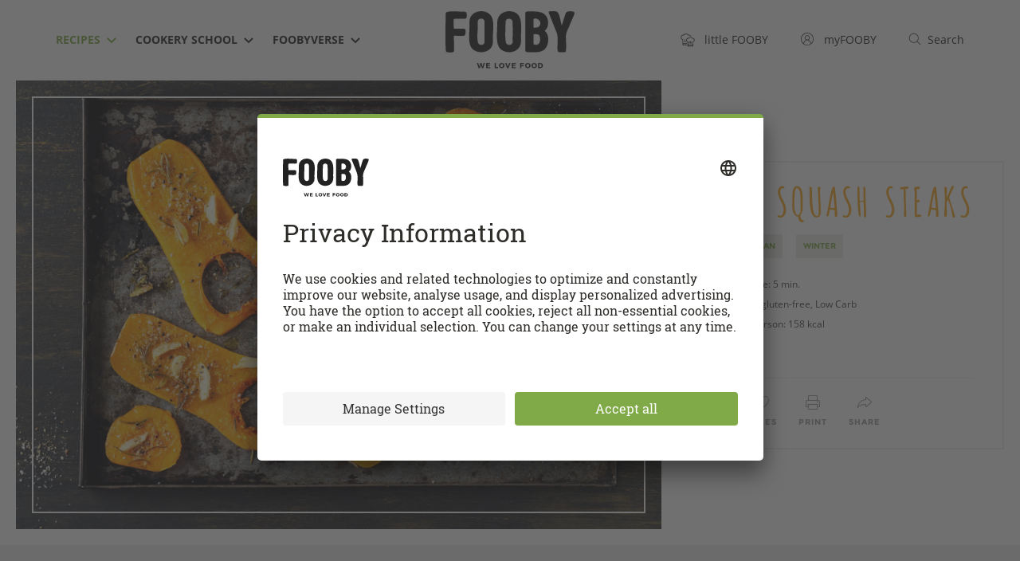

--- FILE ---
content_type: text/html; charset=utf-8
request_url: https://fooby.ch/en/recipes/18574/roasted-squash-steaks
body_size: 71757
content:
<!DOCTYPE html>
<html lang="en">
<head>
	
<title>Roasted squash steaks - Recipes | fooby.ch</title>




<link rel="canonical" href="https://fooby.ch/en/recipes/18574/roasted-squash-steaks"/>
<link rel="amphtml" href="https://fooby.ch/en/recipes/amp.id-18574.html"/>



<link rel="shortcut icon" href="/etc/designs/fooby/frontend/default/assets/icons/favicon.ico" type="image/x-icon"/>
<link rel="apple-touch-icon" sizes="180x180" href="/etc/designs/fooby/frontend/default/assets/icons/touch-icon-180x180.png"/>
<link rel="icon" type="image/png" href="/etc/designs/fooby/frontend/default/assets/icons/favicon-16x16.png" sizes="16x16"/>
<link rel="icon" type="image/png" href="/etc/designs/fooby/frontend/default/assets/icons/favicon-32x32.png" sizes="32x32"/>
<link rel="mask-icon" href="/etc/designs/fooby/frontend/default/assets/icons/safari-pinned-tab.svg" color="#5bbad5"/>
<meta name="google-site-verification" content="aD6ZKUBbFNOQ5SMG_bpBrOYRS5S_GbjNnovc6_p_TLU"/>





	<meta charset="utf-8"/>
	<meta http-equiv="X-UA-Compatible" content="IE=edge,chrome=1"/>
	<meta name="viewport" content="user-scalable=no, initial-scale=1.0, maximum-scale=1.0, width=device-width"/>
	
	
		<meta name="description" content="Try Roasted squash steaks by FOOBY now. Or discover other delicious recipes from our category winter."/>
	

    
    
<script type="application/ld+json">
    {
        "@context": "http://schema.org",
        "@type": "WebSite",
        "name": "FOOBY",
        "url": "https://fooby.ch/en.html",
        "potentialAction": {
            "@type": "SearchAction",
            "target": "https://fooby.ch/en/search?query={search_term}",
            "query-input": "required name=search_term"
        },
        "publisher": {
            "@type": "Organization",
            "name": "FOOBY",
            "logo": {
                "@type": "ImageObject",
                "url": "https://fooby.ch/etc/designs/fooby/frontend/default/assets/icons/favicon.ico"
            }
        }
    }
</script>




    
        <link rel="alternate" hreflang="de" href="https://fooby.ch/de/rezepte/18574/geroestete-kuerbissteaks"/>
    
        <link rel="alternate" hreflang="en" href="https://fooby.ch/en/recipes/18574/roasted-squash-steaks"/>
    
        <link rel="alternate" hreflang="it" href="https://fooby.ch/it/ricette/18574/fette-di-zucca-al-forno"/>
    
        <link rel="alternate" hreflang="fr" href="https://fooby.ch/fr/recettes/18574/steaks-de-courge-grilles"/>
    
    <link rel="alternate" hreflang="x-default" href="https://fooby.ch/de/rezepte/18574/geroestete-kuerbissteaks"/>





    <meta property="og:title" content="Roasted squash steaks"/>
    
    <meta property="og:url" content="https://fooby.ch/en/recipes/18574/roasted-squash-steaks"/>
    <meta property="og:image" content="https://recipecontent.fooby.ch/18574_3-2_1200-800.jpg"/>
    <!-- fix -->
    <meta property="og:site_name" content="FOOBY"/>
    <meta property="article:tag" content="FOOBY"/>

    <meta property="og:type" content="article"/>










	<script>window.CQ = window.CQ || {}</script>





    <script src="//tags.tiqcdn.com/utag/coop-ch/coop-fooby/prod/utag.sync.js"></script>



<script>
    window.addEventListener('load', () => {
        navigator.serviceWorker.register('/sw.js').then(registration => {
            console.log('SW registered: ', registration);
        }).catch(registrationError => {
            console.log('SW registration failed: ', registrationError);
        });
    });
</script>





 <link rel="stylesheet" href="https://libs.coop.ch/swc/themes/coop.css"/>
 <script type="module" src="https://libs.coop.ch/swc/prod/swc.esm.js"></script>
 <script nomodule src="https://libs.coop.ch/swc/prod/swc.js"></script>




<link rel="preload" href="/etc/designs/fooby/frontend/default/css/critical-75fab39474.css" as="style"/>
<link rel="stylesheet" href="/etc/designs/fooby/frontend/default/css/critical-75fab39474.css" media="all"/>




<link rel="preload" href="/etc/designs/fooby/frontend/default/assets/fonts/amatica-sc-v1-latin-700-60c2bf5e5c.woff2" as="font" type="font/woff2" crossorigin/>

<link rel="preload" href="/etc/designs/fooby/frontend/default/css/app-f74a9ba637.css" media="all" as="style" onload="this.onload=null;this.rel='stylesheet'"/>


<noscript>
    <link rel="stylesheet" href="/etc/designs/fooby/frontend/default/css/app-f74a9ba637.css" media="all"/>
    
</noscript>

<!-- preload-polyfill -->
<script>!function(n){"use strict";n.loadCSS||(n.loadCSS=function(){});var o=loadCSS.relpreload={};if(o.support=function(){var e;try{e=n.document.createElement("link").relList.supports("preload")}catch(t){e=!1}return function(){return e}}(),o.bindMediaToggle=function(t){var e=t.media||"all";function a(){t.media=e}t.addEventListener?t.addEventListener("load",a):t.attachEvent&&t.attachEvent("onload",a),setTimeout(function(){t.rel="stylesheet",t.media="only x"}),setTimeout(a,3e3)},o.poly=function(){if(!o.support())for(var t=n.document.getElementsByTagName("link"),e=0;e<t.length;e++){var a=t[e];"preload"!==a.rel||"style"!==a.getAttribute("as")||a.getAttribute("data-loadcss")||(a.setAttribute("data-loadcss",!0),o.bindMediaToggle(a))}},!o.support()){o.poly();var t=n.setInterval(o.poly,500);n.addEventListener?n.addEventListener("load",function(){o.poly(),n.clearInterval(t)}):n.attachEvent&&n.attachEvent("onload",function(){o.poly(),n.clearInterval(t)})}"undefined"!=typeof exports?exports.loadCSS=loadCSS:n.loadCSS=loadCSS}("undefined"!=typeof global?global:this);</script>

<script src="/etc/designs/fooby/frontend/modernizr-custom/modernizr-custom.js" async></script>

<link rel="dns-prefetch" href="https://www.google-analytics.com"/>
<link rel="preconnect" href="https://www.google-analytics.com"/>
<link rel="dns-prefetch" href="http://statse.webtrendslive.com"/>
<link rel="preconnect" href="http://statse.webtrendslive.com"/>
<link rel="dns-prefetch" href="http://tags.tiqcdn.com"/>
<link rel="preconnect" href="http://tags.tiqcdn.com"/>
<link rel="dns-prefetch" href="http://6901483.fls.doubleclick.net"/>
<link rel="preconnect" href="http://6901483.fls.doubleclick.net"/>



    
    







    <script type="application/ld+json">
        {
          "@context": "http://schema.org",
          "@type": "BreadcrumbList",
          "itemListElement": [
          
              {
                "@type": "ListItem",
                "position": 1,
                "name": "FOOBY - en",
                "item": "https://fooby.ch/en.html"
              }
              ,
          
              {
                "@type": "ListItem",
                "position": 2,
                "name": "Recipes",
                "item": "https://fooby.ch/en/recipes.html"
              }
              ,
          
              {
                "@type": "ListItem",
                "position": 3,
                "name": "Roasted squash steaks",
                "item": "https://fooby.ch/en/recipes/18574/roasted-squash-steaks"
              }
              
          
          ]
        }
    </script>




</head>
<body class="en  ">
	

<script> 
	var utag_data = {
  "page_category_02": "rezept-detail",
  "page_category_01": "rezepte",
  "page_pageInfo_language": "en-gb",
  "page_pageInfo_pageName": "Roasted squash steaks",
  "platform": "coop-fooby",
  "event_attributes_eventName": "detail",
  "product_productInfo_sku": [
    "18574"
  ],
  "product_productInfo_productName": [
    "Roasted squash steaks"
  ],
  "product_diet": [
    "vegetarian",
    "vegan",
    "lactose-free",
    "gluten-free",
    "Low Carb"
  ],
  "product_category_01": [
    "Autumn"
  ],
  "product_category_02": [
    "Pumpkin"
  ],
  "product_category_03": [
    "Vegetarian"
  ],
  "product_category_04": [
    "oven vegetables"
  ],
  "product_category_05": [
    "winter"
  ]
};
    utag_data.page_attributes_URL = window.location.href;
    window.utag_cfg_ovrd = { noview : true };

	(function(a,b,c,d) {
		a='//tags.tiqcdn.com/utag/coop-ch/coop-fooby/prod/utag.js';
		b=document;c='script';d=b.createElement(c);d.src=a;d.type='text/java'+c;d.async=true;a=b.getElementsByTagName(c)[0];
		d.id='tealium';
		a.parentNode.insertBefore(d,a);
		})();
</script>



	<header id="header" class="header">
    <div class="container">
        <div class="row">
            <div class="col-xs-12">
                <div class="header__inner">
                    
                    <nav class="navigation-meta">
<ul class="navigation-meta__l1-list">
    
        
    <li class="navigation-meta__l1-list-item">
        <a class="navigation-meta__l1-link" href="https://little.fooby.ch/en.html">
            <svg width="18px" height="17px" viewBox="0 0 18 17" version="1.1" xmlns="http://www.w3.org/2000/svg" xmlns:xlink="http://www.w3.org/1999/xlink">
                <path d="M12.4334 4.387l.0995.002.099.0057.1498.0155.1123.0171.0997.0193.0752.0172.0623.016.0778.022.0961.031.1007.0366.0977.04.0631.0282.0806.0388.1072.057.0898.0525.0802.0508.0696.0475.086.063.049.0384.0835.0696.0556.0495.0772.0736.0671.0688.0649.0713.0834.0995c.045.0563.088.1147.1288.175a2.565 2.565 0 01.4234-.0455c.9313.0045 1.7462.5044 2.2025 1.2522l.051.0874.0355.0654c.1452.278.2428.5852.2818.9107l.0132.1406.0046.0937.0014.0944a2.6894 2.6894 0 01-.266 1.1555l-.0594.116-.0248.0447-.0428.073-.0343.0543a2.659 2.659 0 01-.4501.531l-.1063.0914-.0478.038-.096.071a2.6153 2.6153 0 01-.3069.1862l-.0867.0428-.0522.0238-.0727.031-.0968.0369.0003 5.2396-.0058.0447a.3447.3447 0 01-.245.2665l-.0474.0095-.0445.0027H9.1263l-.0424-.0011a.3026.3026 0 01-.1867-.0895.3095.3095 0 01-.0806-.1476L8.81 15.97l-.0009-.0431v-5.2383l-.0974-.0362-.0592-.0242-.1044-.047-.1157-.0588c-.8377-.453-1.3739-1.346-1.366-2.3307-.0014-.7182.2842-1.4028.7858-1.901l.0856-.0813.085-.0739.1069-.085a2.4768 2.4768 0 01.8392-.4114l.1294-.0314.0475-.0099a2.463 2.463 0 01.2246-.033l.1135-.0088.1101-.0034.1183.0017.0627.0033.0629.0049.1035.0116c.0381.005.0763.011.1143.018l.0636-.0822.066-.0798.029-.0333.067-.0733c.5587-.5917 1.3342-.9334 2.152-.9365zm2.7083 10.4421h-5.515l.0002.603h5.515l-.0002-.603zM7.0439.1145A3.4476 3.4476 0 019.8796 1.61a3.2656 3.2656 0 01.5321-.0563c1.4165.0068 2.6187.913 3.0673 2.1754a3.5211 3.5211 0 00-1.0442-.1601l.0613.001c-.4303-.729-1.2222-1.2102-2.1164-1.213a2.2828 2.2828 0 00-.612.0928.401.401 0 01-.445-.2022A2.636 2.636 0 007.047.918a2.9317 2.9317 0 00-2.465 1.3327.401.401 0 01-.441.1997 2.3486 2.3486 0 00-2.0598.4011A2.51 2.51 0 001.1 4.8331c-.0153 1.136.7646 2.1285 1.872 2.3822a.4252.4252 0 01.318.3995v4.7502l4.7003.0002v.8182l-4.7002-.0003v.841l4.7006-.0005v.803l-5.1033.0004a.3824.3824 0 01-.2478-.0772l-.0402-.0352a.3823.3823 0 01-.1107-.2887V7.9296A3.2463 3.2463 0 01.2986 4.8331a3.2916 3.2916 0 011.2019-2.55 3.1342 3.1342 0 012.5551-.674A3.7635 3.7635 0 017.044.1145zm5.391 5.0907l-.1086.0033c-.5124.0284-.998.24-1.3642.5898l-.0767.077-.0791.0877-.0483.0583-.0463.06-.3032.4065-.5582-.1005-.0862-.0099L9.7 6.3725l-.0805-.002-.0917.0026a1.6917 1.6917 0 00-.1478.0145l-.0672.0113-.0429.0089a1.661 1.661 0 00-.5526.2283l-.078.0545-.0797.0624-.0718.0623c-.384.3486-.6042.8489-.6032 1.3832-.0052.6435.3266 1.2354.8436 1.5515l.075.0432.0807.042.0783.0358.0343.0145.6308.2343-.0006 3.8912h5.515l.0002-3.8876.5943-.2256.0533-.0224.0438-.02.0597-.0294a1.8787 1.8787 0 00.1536-.0888l.0424-.0285.0731-.0534.0408-.0324a1.838 1.838 0 00.3166-.3313l.064-.0925.0207-.0322.0332-.0561.021-.038c.1282-.2358.2042-.4972.2222-.7575l.0042-.1114-.0005-.066-.0038-.0795a1.8349 1.8349 0 00-.1532-.6235l-.0452-.0934-.0298-.0554c-.3147-.5631-.8985-.9174-1.52-.9207a1.7462 1.7462 0 00-.1928.0153l-.0955.0156-.5293.1018-.3241-.4775-.057-.0773-.071-.085-.0578-.0632-.0237-.0243-.0573-.0552-.0351-.032-.0638-.0536-.0289-.023-.0627-.0467-.0473-.0328-.0548-.0353-.0603-.0362-.079-.0426-.0592-.0289-.0389-.0178-.0679-.0285-.071-.0264-.0698-.023-.0567-.0164-.0417-.011-.0486-.0115-.0677-.0138-.0727-.012-.1271-.0135-.0697-.004-.066-.0014zm-.0188 4.3163a.327.327 0 01.3273.3273v2.6306a.3276.3276 0 01-.6553.0016l.0007-2.6322a.327.327 0 01.3273-.3273zm-1.3091.3375a.327.327 0 01.3273.3272v2.2932a.3276.3276 0 01-.6552.0016l.0006-2.2948a.327.327 0 01.3273-.3272zm2.6182 0a.327.327 0 01.3272.3272v2.2932a.3276.3276 0 01-.6552.0016l.0007-2.2948a.327.327 0 01.3273-.3272zm-8.376-2.3932a.4089.4089 0 01.4091.409v2.8665a.4095.4095 0 01-.819.002l.0008-2.8684a.4089.4089 0 01.4091-.4091zM6.5754 9.686a3.441 3.441 0 00.817 1.0982.4095.4095 0 01-.8167-.041l-.0003-1.0572z" fill="currentColor" fill-rule="nonzero"></path> </svg>
            <span class="hidden-xs">&nbsp;&nbsp;
                <span class="navigation-meta__link-inner">little FOOBY</span>
            </span>
        </a>
    </li>
    <li class="navigation-meta__l1-list-item">
        <a class="navigation-meta__l1-link" href="/en/my-fooby.html" data-mini-modal-target="modal-login" data-login-link>
                                    
                                    <svg class="my-fooby-svg" width="20px" height="20px" viewbox="0 0 20 20" version="1.1" xmlns="http://www.w3.org/2000/svg" xmlns:xlink="http://www.w3.org/1999/xlink">
        <defs>
            <clippath id="login-cut">
                <path d="M10.0101,1C5.0395,0.9944,1.0056,5.0194,1,9.9899C0.9944,14.9605,5.0194,18.9944,9.9899,19S18.9944,14.9806,19,10.0101
                    c0-0.0034,0-0.0067,0-0.0101C19.0028,5.0322,14.9778,1.0028,10.0101,1z M5.298,16.4462L5.298,16.4462 M15.5379,15.7627
                    c-0.4432-1.2387-1.5382-3.5841-3.648-4.5113c1.6839-1.0423,2.2041-3.2523,1.1618-4.9362S9.7995,4.1111,8.1156,5.1533
                    s-2.2041,3.2523-1.1618,4.9362c0.2945,0.4758,0.6962,0.876,1.173,1.1687c-2.1151,0.9296-3.2079,3.2566-3.6522,4.4976
                    c-3.1824-3.057-3.284-8.1151-0.227-11.2975s8.1151-3.284,11.2975-0.227s3.284,8.1151,0.227,11.2975
                    C15.6957,15.6084,15.6176,15.6864,15.5379,15.7627z"></path>
            </clippath>
        </defs>
        <path class="animated" fill="#444444" d="M10.01007,1A9,9,0,1,0,19,10,8.995,8.995,0,0,0,10.01007,1ZM5.2981,16.44623c.35651-1.11261,1.70569-4.57782,4.70874-4.59222h.01855c2.97333,0,4.33337,3.4967,4.688,4.59857a7.92164,7.92164,0,0,1-9.41534-.00635ZM10.002,10.80042A2.58505,2.58505,0,1,1,12.5871,8.21533,2.588,2.588,0,0,1,10.002,10.80042ZM15.5379,15.7627c-.44324-1.23871-1.53821-3.58411-3.64795-4.51135a3.5858,3.5858,0,1,0-3.76318.0069c-2.11511.92957-3.20789,3.25665-3.65222,4.49756a7.99018,7.99018,0,1,1,11.06335.0069Z"></path>
        <g clip-path="url(#login-cut)">
            <rect fill="none" x="0" y="0" width="20" height="20"></rect>
        </g>
    </svg>
                                    
            <span class="hidden-xs">
				&nbsp;&nbsp;
			    <span class="navigation-meta__link-inner">myFOOBY</span>
			</span>
        </a>
    </li>
    <li class="navigation-meta__l1-list-item">
        <a class="navigation-meta__l1-link" href="https://fooby.ch/en/search.html">
            
            <svg class="search-svg" width="20px" height="20px" viewBox="0 0 20 20" version="1.1" xmlns="http://www.w3.org/2000/svg" xmlns:xlink="http://www.w3.org/1999/xlink">
		        <g stroke="none" stroke-width="1" fill="none" fill-rule="evenodd">
		            <g class="animated" transform="translate(-1080.000000, -42.000000)" fill="#444444">
		                <g>
		                    <g>
		                        <g transform="translate(1080.000000, 42.000000)">
		                            <path d="M18.84961,18.12012,14.1413,13.42694a7.52123,7.52123,0,1,0-.70593.70721l4.70917,4.69495a.49995.49995,0,0,0,.70508-.709ZM2,8.5A6.49768,6.49768,0,1,1,8.49768,15,6.50621,6.50621,0,0,1,2,8.5Z"></path>
		                        </g>
		                    </g>
		                </g>
		            </g>
		        </g>
		    </svg>
          	

            <span class="hidden-xs">&nbsp;&nbsp;<span class="navigation-meta__link-inner">Search</span></span>
        </a>
    </li>

    

</ul>
</nav>
                    
                    <div id="burger" class="navigation-hamburger">
                        <div id="hamburger" class="navigation-hamburger__hamburger">
                            <span></span>
                            <span></span>
                            <span></span>
                        </div>
                        <div id="cross" class="navigation-hamburger__cross">
                            <span></span>
                            <span></span>
                        </div>
                    </div>
					<div><nav id="navigation" class="navigation-desktop">
    <ul class="navigation-desktop__l1-list">
        
    
        
    
        
    
        
    
        
    
        
    
        <li class="navigation-desktop__l1-list-item">
            <a class="navigation-desktop__l1-link navigation-desktop__l1-link--state-active" href="/en/recipes.html">
                <span class="navigation-desktop__link-inner">
                    Recipes
                </span>
                
                    <span class="navigation-desktop__dropdown-icon-wrapper">
                        
                        <svg width="12" height="8" preserveAspectRatio="xMidYMid meet" viewBox="0 0 12 8" version="1.1" xmlns="http://www.w3.org/2000/svg" xmlns:xlink="http://www.w3.org/1999/xlink">
                          <title>Dropdown Arrow</title>
                          <g stroke="none" stroke-width="1" fill="none" fill-rule="evenodd">
                            <g transform="translate(-505.000000, -46.000000)" fill="currentColor" fill-rule="nonzero">
                              <g>
                                <g>
                                  <g transform="translate(110.000000, 42.000000)">
                                    <g transform="translate(333.000000, 0.000000)">
                                      <polygon id="Dropdown-Arrow" points="68 11.4142136 73.7071068 5.70710678 72.2928932 4.29289322 68 8.61480694 63.7071068 4.29289322 62.2928932 5.70710678"></polygon>
                                    </g>
                                  </g>
                                </g>
                              </g>
                            </g>
                          </g>
                        </svg>
                        
                    </span>
                 
            </a>
            
            <ul class="navigation-desktop__l2-list">

                
                <li class="navigation-desktop__l2-list-item">
                    <a class="navigation-desktop__l2-link" href="/en/recipes/recipe-categories.html">Recipe categories</a>
                </li>
                <li class="navigation-desktop__l2-list-item">
                    <a class="navigation-desktop__l2-link" href="https://swipe.fooby.ch">Swipe &amp; Cook</a>
                </li>
                <li class="navigation-desktop__l2-list-item">
                    <a class="navigation-desktop__l2-link" href="https://menu.fooby.ch">Menu configurator</a>
                </li>
                

                
            </ul>

        </li>
    
        <li class="navigation-desktop__l1-list-item">
            <a class="navigation-desktop__l1-link " href="/en/cookery-school.html">
                <span class="navigation-desktop__link-inner">
                    Cookery school
                </span>
                
                    <span class="navigation-desktop__dropdown-icon-wrapper">
                        
                        <svg width="12" height="8" preserveAspectRatio="xMidYMid meet" viewBox="0 0 12 8" version="1.1" xmlns="http://www.w3.org/2000/svg" xmlns:xlink="http://www.w3.org/1999/xlink">
                          <title>Dropdown Arrow</title>
                          <g stroke="none" stroke-width="1" fill="none" fill-rule="evenodd">
                            <g transform="translate(-505.000000, -46.000000)" fill="currentColor" fill-rule="nonzero">
                              <g>
                                <g>
                                  <g transform="translate(110.000000, 42.000000)">
                                    <g transform="translate(333.000000, 0.000000)">
                                      <polygon id="Dropdown-Arrow" points="68 11.4142136 73.7071068 5.70710678 72.2928932 4.29289322 68 8.61480694 63.7071068 4.29289322 62.2928932 5.70710678"></polygon>
                                    </g>
                                  </g>
                                </g>
                              </g>
                            </g>
                          </g>
                        </svg>
                        
                    </span>
                 
            </a>
            
            <ul class="navigation-desktop__l2-list">

                
                
                
                
                

                
                    
                        
                            <li class="navigation-desktop__l2-list-item">
                                <a class="navigation-desktop__l2-link " href="/en/cookery-school/how-tos.html">
                                  How-tos
                                </a>
                            </li>
                        
                    
                        
                            <li class="navigation-desktop__l2-list-item">
                                <a class="navigation-desktop__l2-link " href="/en/cookery-school/cooking-knowledge.html">
                                  Cooking Knowledge
                                </a>
                            </li>
                        
                    
                        
                            <li class="navigation-desktop__l2-list-item">
                                <a class="navigation-desktop__l2-link " href="/en/cookery-school/food-lexicon.html">
                                  Food lexicon
                                </a>
                            </li>
                        
                    
                        
                            <li class="navigation-desktop__l2-list-item">
                                <a class="navigation-desktop__l2-link " href="/en/cookery-school/seasonal-calendar.html">
                                  Seasonal calendar
                                </a>
                            </li>
                        
                    
                        
                            <li class="navigation-desktop__l2-list-item">
                                <a class="navigation-desktop__l2-link " href="/en/cookery-school/leftover-kitchen.html">
                                  Waste not, want not
                                </a>
                            </li>
                        
                    
                        
                            <li class="navigation-desktop__l2-list-item">
                                <a class="navigation-desktop__l2-link " href="/en/cookery-school/meat-knowledge.html">
                                  Meat knowledge
                                </a>
                            </li>
                        
                    
                
            </ul>

        </li>
    
        <li class="navigation-desktop__l1-list-item">
            <a class="navigation-desktop__l1-link " href="/en/foobyverse.html">
                <span class="navigation-desktop__link-inner">
                    FOOBYVERSE
                </span>
                
                    <span class="navigation-desktop__dropdown-icon-wrapper">
                        
                        <svg width="12" height="8" preserveAspectRatio="xMidYMid meet" viewBox="0 0 12 8" version="1.1" xmlns="http://www.w3.org/2000/svg" xmlns:xlink="http://www.w3.org/1999/xlink">
                          <title>Dropdown Arrow</title>
                          <g stroke="none" stroke-width="1" fill="none" fill-rule="evenodd">
                            <g transform="translate(-505.000000, -46.000000)" fill="currentColor" fill-rule="nonzero">
                              <g>
                                <g>
                                  <g transform="translate(110.000000, 42.000000)">
                                    <g transform="translate(333.000000, 0.000000)">
                                      <polygon id="Dropdown-Arrow" points="68 11.4142136 73.7071068 5.70710678 72.2928932 4.29289322 68 8.61480694 63.7071068 4.29289322 62.2928932 5.70710678"></polygon>
                                    </g>
                                  </g>
                                </g>
                              </g>
                            </g>
                          </g>
                        </svg>
                        
                    </span>
                 
            </a>
            
            <ul class="navigation-desktop__l2-list">

                
                
                
                
                

                
                    
                        
                    
                        
                    
                        
                            <li class="navigation-desktop__l2-list-item">
                                <a class="navigation-desktop__l2-link " href="/en/foobyverse/stories.html">
                                  Stories
                                </a>
                            </li>
                        
                    
                        
                            <li class="navigation-desktop__l2-list-item">
                                <a class="navigation-desktop__l2-link " href="/en/foobyverse/food-places.html">
                                  Food Places
                                </a>
                            </li>
                        
                    
                        
                            <li class="navigation-desktop__l2-list-item">
                                
                                  
                                
                            </li>
                        
                    
                        
                            <li class="navigation-desktop__l2-list-item">
                                <a class="navigation-desktop__l2-link " href="/en/foobyverse/community.html">
                                  Community
                                </a>
                            </li>
                        
                    
                        
                            <li class="navigation-desktop__l2-list-item">
                                <a class="navigation-desktop__l2-link " href="/en/foobyverse/partner.html">
                                  Partner
                                </a>
                            </li>
                        
                    
                        
                            <li class="navigation-desktop__l2-list-item">
                                <a class="navigation-desktop__l2-link " href="/en/foobyverse/stores.html">
                                  Stores
                                </a>
                            </li>
                        
                    
                
            </ul>

        </li>
    
        
    
        
    
        
    
        
    </ul>
</nav>
</div>
					<div><div class="header-logo">
    <a href="/en.html" class="header-logo__link">
        
        
            <img class="header-logo__logo" src="/etc/designs/fooby/frontend/default/assets/images/logo-header-desktop.svg" alt="Fooby Logo"/>
        
    </a>
</div>
</div>
                    <div>
<div class="header__touch-bottom-wrapper">
    <div class="container">
        <div class="row">
            <div class="col-xs-12">
                <div class="header__touch-bottom-inner">
                    
                    <!-- Sprach-Switch-Element -->
                    <nav class="language-nav">
                        <ul class="language-nav__l1-list">
                            <li class="language-nav__l1-item language-nav__touch-icon-wrapper">
                                <span class="language-nav__touch-icon">
	                                <svg width="20" height="20" viewBox="0 0 20 20" version="1.1" xmlns="http://www.w3.org/2000/svg" xmlns:xlink="http://www.w3.org/1999/xlink">
									    <path fill="#444444" d="M15.28809,10.4834H4.71289a.5.5,0,0,1,0-1h10.5752a.5.5,0,0,1,0,1Z"></path>
									    <path fill="#444444" d="M13.67676,6.98242H6.28027a.5.5,0,0,1,0-1h7.39648a.5.5,0,0,1,0,1Z"></path>
									    <path fill="#444444" d="M18.229,13.55084a8.97227,8.97227,0,1,0-8.24152,5.4386,8.90506,8.90506,0,0,0,5.377-1.80695l4.44116.99719Zm-8.24152,4.4386a8.03076,8.03076,0,1,1,7.16425-4.50861l1.12988,3.33685-3.16321-.71362A7.91962,7.91962,0,0,1,9.98749,17.98944Z"></path>
									    <path fill="#444444" d="M13.67676,14.01074H6.28027a.5.5,0,0,1,0-1h7.39648a.5.5,0,0,1,0,1Z"></path>
									</svg>
                                </span>
                            </li>
                            <li class="language-nav__l1-item language-nav__footer-text-wrapper">
                                Language selection
                            </li>
	                        
                                
                                	<li class="language-nav__l1-item">
									<a href="https://fooby.ch/en/recipes/18574/roasted-squash-steaks" class="language-nav__l1-link language-nav__l1-link--state-active">
										EN
									</a>
                                	</li>
                                
                                	<li class="language-nav__l1-item">
									<a href="https://fooby.ch/de/rezepte/18574/geroestete-kuerbissteaks" class="language-nav__l1-link ">
										DE
									</a>
                                	</li>
                                
                                	<li class="language-nav__l1-item">
									<a href="https://fooby.ch/fr/recettes/18574/steaks-de-courge-grilles" class="language-nav__l1-link ">
										FR
									</a>
                                	</li>
                                
                                	<li class="language-nav__l1-item">
									<a href="https://fooby.ch/it/ricette/18574/fette-di-zucca-al-forno" class="language-nav__l1-link ">
										IT
									</a>
                                	</li>
                                
							
                        </ul>
                        
                    </nav>
                    <!-- END - Sprach-Switch-Element -->
                </div>
            </div>
        </div>
    </div>
</div>
</div>
                    <div class="header__touch-nav-bg"></div>
                </div>
            </div>
        </div>
    </div>
</header>
<div class="header__spacer">
    
</div>




    
  <script type="application/ld+json">
  {
    "@context": "http://schema.org",
    "@type": "Recipe",
    "image": "https://recipecontent.fooby.ch/18574_3-2_1200-800.jpg",
    "name": "Roasted squash steaks",
    "description": "Try Roasted squash steaks by FOOBY now. Or discover other delicious recipes from our category winter.",
    "keywords": "winter, Vegetarian, winter",
    "prepTime": "PT5M",
    "totalTime": "PT30M",
    "recipeYield": "2",
    "recipeCategory": "winter",
    "recipeCuisine": "",
    "recipeIngredient": ["500 g squash","3 garlic cloves","2 tbsp olive oil","1 tbsp rosemary needles","2 tsp Dukkah (spice mix)","½ tsp salt"],
    "nutrition": {
      "@type": "NutritionInformation",
      "calories": "158 kcal",
      "fatContent": "12 g",
      "carbohydrateContent": "10 g",
      "proteinContent": "2 g",
      "servingSize": "2 person"
    },
    "suitableForDiet": ["https://schema.org/VegetarianDiet","https://schema.org/VeganDiet","https://schema.org/LowLactoseDiet","https://schema.org/GlutenFreeDiet"],
    
    
    "recipeInstructions": [{"@type":"HowToStep","name":"Squash","text":"Spread the squash and garlic onto a baking tray lined with baking paper. Brush the squash with oil, sprinkle with rosemary, season. "},{"@type":"HowToStep","name":"To roast","text":"Approx. 25 mins. in the centre of an oven preheated to 200°C. "}],
    "datePublished": "2019-10-31"
  }
  </script>


    <div class="t5-recipe">

        
	
	    <div id="page-header-recipe" class="page-header-recipe">

                <div class="prev-next-navi is-mobile" data-module="prev-next">
                    <a href="" class="prev-next-navi__prev" data-prev-link> <span class="prev-next-navi__icon-left">
                
    
    <svg class="icon-prev" width="12" height="18" viewBox="0 0 12 18" version="1.1" xmlns="http://www.w3.org/2000/svg" xmlns:xlink="http://www.w3.org/1999/xlink">
        <g stroke="none" stroke-width="1" fill="none" fill-rule="evenodd">
            <g class="svg-fill" fill-rule="nonzero" fill="#999999">
                <path d="M0.889,9.604 C0.844,9.536 0.798,9.472 0.769,9.398 C0.741,9.329 0.73,9.259 0.716,9.187 C0.701,9.111 0.686,9.039 0.686,8.962 C0.686,8.889 0.702,8.821 0.716,8.749 C0.73,8.674 0.743,8.6 0.773,8.528 C0.801,8.459 0.845,8.399 0.886,8.335 C0.918,8.286 0.934,8.23 0.974,8.185 C0.99,8.167 1.013,8.161 1.03,8.144 C1.046,8.128 1.052,8.107 1.069,8.092 L9.366,0.714 C9.846,0.286 10.587,0.327 11.018,0.812 C11.448,1.295 11.404,2.034 10.92,2.464 L3.603,8.971 L10.925,15.54 C11.407,15.973 11.446,16.712 11.015,17.194 C10.783,17.452 10.463,17.583 10.143,17.583 C9.864,17.583 9.585,17.484 9.361,17.284 L1.064,9.84 C1.045,9.823 1.038,9.799 1.021,9.782 C1.006,9.767 0.986,9.762 0.971,9.746 C0.933,9.702 0.919,9.65 0.889,9.604 Z"></path>
            </g>
        </g>
    </svg>
                
    
    <svg class="icon-prev-double" width="20" height="18" viewBox="0 0 20 18" version="1.1" xmlns="http://www.w3.org/2000/svg" xmlns:xlink="http://www.w3.org/1999/xlink">
        <g stroke="none" stroke-width="1" fill="none" fill-rule="evenodd">
            <g class="svg-fill" fill-rule="nonzero" fill="#999999">
                <path d="M9.705,9.781 C9.69,9.766 9.67,9.761 9.656,9.745 C9.619,9.703 9.605,9.652 9.575,9.607 C9.529,9.539 9.483,9.473 9.453,9.398 C9.426,9.329 9.414,9.261 9.4,9.189 C9.385,9.113 9.37,9.041 9.37,8.963 C9.37,8.89 9.386,8.821 9.4,8.749 C9.414,8.673 9.427,8.6 9.457,8.528 C9.485,8.458 9.529,8.398 9.571,8.334 C9.603,8.285 9.619,8.229 9.659,8.185 C9.675,8.167 9.698,8.16 9.715,8.143 C9.731,8.127 9.737,8.106 9.754,8.092 L18.052,0.713 C18.532,0.285 19.271,0.326 19.704,0.811 C20.134,1.294 20.09,2.033 19.606,2.463 L12.288,8.97 L19.61,15.538 C20.092,15.969 20.131,16.71 19.7,17.192 C19.468,17.45 19.148,17.581 18.828,17.581 C18.549,17.581 18.27,17.482 18.046,17.282 L9.749,9.84 C9.73,9.823 9.723,9.799 9.705,9.781 Z"></path>
                <path d="M0.204,9.607 C0.158,9.539 0.112,9.473 0.082,9.398 C0.055,9.329 0.043,9.261 0.029,9.189 C0.015,9.114 0,9.041 0,8.964 C0,8.891 0.016,8.822 0.03,8.75 C0.044,8.674 0.057,8.601 0.087,8.529 C0.115,8.459 0.159,8.399 0.201,8.335 C0.233,8.286 0.249,8.23 0.289,8.186 C0.305,8.168 0.328,8.161 0.345,8.144 C0.36,8.129 0.366,8.108 0.382,8.093 L8.682,0.714 C9.162,0.286 9.903,0.327 10.334,0.812 C10.764,1.295 10.72,2.034 10.236,2.464 L2.918,8.971 L10.242,15.539 C10.724,15.97 10.763,16.711 10.332,17.193 C10.1,17.45 9.78,17.581 9.459,17.581 C9.18,17.581 8.901,17.482 8.677,17.282 L0.377,9.839 C0.358,9.822 0.351,9.798 0.333,9.781 C0.318,9.766 0.298,9.761 0.284,9.745 C0.248,9.704 0.234,9.652 0.204,9.607 Z"></path>
            </g>
        </g>
    </svg>

            </span> <span class="prev-next-navi__text" data-text></span> </a>
                    <div class="prev-next-navi__center">
                        <a href="" class="prev-next-navi__overview" data-overview-link>
                            <svg width="20" height="22" viewBox="0 0 20 22" version="1.1" xmlns="http://www.w3.org/2000/svg" xmlns:xlink="http://www.w3.org/1999/xlink">
        <g stroke="none" stroke-width="1" fill="none" fill-rule="evenodd">
            <g class="svg-fill" fill-rule="nonzero" fill="#999999">
                <circle cx="2" cy="19.002" r="2"></circle>
                <circle cx="10" cy="19.002" r="2"></circle>
                <circle cx="18" cy="19.002" r="2"></circle>
                <circle cx="2" cy="11" r="2"></circle>
                <circle cx="10" cy="11" r="2"></circle>
                <circle cx="18" cy="11" r="2"></circle>
                <circle cx="2" cy="2.998" r="2"></circle>
                <circle cx="10" cy="2.998" r="2"></circle>
                <circle cx="18" cy="2.998" r="2"></circle>
            </g>
        </g>
    </svg>
                        </a>
                    </div>
                    <a href="" class="prev-next-navi__next" data-next-link> <span class="prev-next-navi__text" data-text></span> <span class="prev-next-navi__icon-right">
                
    
    <svg class="icon-next" width="12" height="18" viewBox="0 0 12 18" version="1.1" xmlns="http://www.w3.org/2000/svg" xmlns:xlink="http://www.w3.org/1999/xlink">
        <g stroke="none" stroke-width="1" fill="none" fill-rule="evenodd">
            <g class="svg-fill" fill-rule="nonzero" fill="#999999">
                <path d="M11.111,9.604 C11.156,9.536 11.202,9.472 11.231,9.398 C11.259,9.329 11.27,9.259 11.284,9.187 C11.299,9.111 11.314,9.039 11.314,8.962 C11.314,8.889 11.298,8.821 11.284,8.749 C11.27,8.674 11.257,8.6 11.227,8.528 C11.199,8.459 11.155,8.399 11.114,8.335 C11.082,8.286 11.066,8.23 11.026,8.185 C11.01,8.167 10.987,8.16 10.97,8.144 C10.954,8.128 10.948,8.107 10.931,8.092 L2.634,0.714 C2.154,0.286 1.413,0.327 0.982,0.812 C0.552,1.295 0.596,2.034 1.08,2.464 L8.397,8.971 L1.075,15.54 C0.593,15.973 0.554,16.712 0.985,17.194 C1.217,17.452 1.537,17.583 1.857,17.583 C2.136,17.583 2.415,17.484 2.639,17.284 L10.936,9.84 C10.955,9.823 10.962,9.799 10.979,9.782 C10.994,9.767 11.014,9.762 11.029,9.746 C11.067,9.702 11.081,9.65 11.111,9.604 Z"></path>
            </g>
        </g>
    </svg>
                
    
    <svg class="icon-next-double" width="20" height="18" viewBox="0 0 20 18" version="1.1" xmlns="http://www.w3.org/2000/svg" xmlns:xlink="http://www.w3.org/1999/xlink">
        <g stroke="none" stroke-width="1" fill="none" fill-rule="evenodd">
            <g class="svg-fill" fill-rule="nonzero" fill="#999999">
                <path d="M10.295,9.781 C10.31,9.766 10.33,9.761 10.344,9.745 C10.381,9.703 10.395,9.652 10.425,9.607 C10.471,9.539 10.517,9.473 10.547,9.398 C10.574,9.329 10.586,9.261 10.6,9.189 C10.615,9.113 10.63,9.041 10.63,8.963 C10.63,8.89 10.614,8.821 10.6,8.749 C10.586,8.673 10.573,8.6 10.543,8.528 C10.515,8.458 10.471,8.398 10.429,8.334 C10.397,8.285 10.381,8.229 10.341,8.185 C10.325,8.167 10.302,8.16 10.285,8.143 C10.269,8.127 10.263,8.106 10.246,8.092 L1.948,0.714 C1.468,0.286 0.729,0.327 0.296,0.812 C-0.134,1.295 -0.09,2.034 0.394,2.464 L7.712,8.971 L0.39,15.539 C-0.092,15.97 -0.131,16.711 0.3,17.193 C0.532,17.451 0.852,17.582 1.172,17.582 C1.451,17.582 1.73,17.483 1.954,17.283 L10.252,9.84 C10.27,9.823 10.277,9.799 10.295,9.781 Z"></path>
                <path d="M19.796,9.607 C19.842,9.539 19.888,9.473 19.918,9.398 C19.945,9.329 19.957,9.261 19.971,9.189 C19.985,9.114 20,9.041 20,8.964 C20,8.891 19.984,8.822 19.97,8.75 C19.956,8.674 19.943,8.601 19.913,8.529 C19.885,8.459 19.841,8.399 19.799,8.335 C19.767,8.286 19.751,8.23 19.711,8.186 C19.695,8.168 19.672,8.161 19.655,8.144 C19.639,8.128 19.633,8.108 19.616,8.093 L11.316,0.714 C10.836,0.286 10.095,0.327 9.664,0.812 C9.236,1.295 9.28,2.034 9.763,2.464 L17.082,8.971 L9.758,15.539 C9.276,15.97 9.237,16.711 9.668,17.193 C9.9,17.451 10.22,17.582 10.54,17.582 C10.819,17.582 11.098,17.483 11.322,17.283 L19.622,9.84 C19.641,9.823 19.648,9.799 19.666,9.782 C19.681,9.767 19.701,9.762 19.715,9.746 C19.752,9.704 19.766,9.652 19.796,9.607 Z"></path>
            </g>
        </g>
    </svg>

            </span> </a>
                </div>


          <div class="page-header-recipe__wrapper">
	        <div id="page-header-recipe__image-floater" class="page-header-recipe__image-floater">
	            <div class="page-header-recipe__image-container">
	                <div class="page-header-recipe__image-container-inner">
                        
	                    <picture>
	                        <source srcset="https://recipecontent.fooby.ch/18574_3-2_1920-1280.jpg 1x" media="(min-width:1200px)"/>
	                        <source srcset="https://recipecontent.fooby.ch/18574_3-2_1200-800.jpg 1x, https://recipecontent.fooby.ch/18574_3-2_1560-1040.jpg 1.3x" media="(min-width:992px)"/>
	                        <source srcset="https://recipecontent.fooby.ch/18574_3-2_960-640.jpg 1x, https://recipecontent.fooby.ch/18574_3-2_1440-960.jpg 1.5x" media="(min-width:768px)"/>
	                        <source srcset="https://recipecontent.fooby.ch/18574_3-2_480-320.jpg 1x, https://recipecontent.fooby.ch/18574_3-2_960-640.jpg 2x"/>
	                        <img class="page-header-recipe__image full-width" src="https://recipecontent.fooby.ch/18574_3-2_480-320.jpg" alt="Roasted squash steaks"/>
	                    </picture>

                        

	                </div>
	            </div>
	        </div>
	        <div class="container">
	            <div class="row">
	                <div class="col-xs-12 page-header-recipe__special-col">
	                    <div class="page-header-recipe__panel">
	                        <div id="page-header-recipe__panel-detail" class="page-header-recipe__panel-detail" data-recipe-id="18574">

<div class="prev-next-navi" data-module="prev-next">
                                        <a href="" class="prev-next-navi__prev" data-prev-link> <span class="prev-next-navi__icon-left">
                
    
    <svg class="icon-prev" width="12" height="18" viewBox="0 0 12 18" version="1.1" xmlns="http://www.w3.org/2000/svg" xmlns:xlink="http://www.w3.org/1999/xlink">
        <g stroke="none" stroke-width="1" fill="none" fill-rule="evenodd">
            <g class="svg-fill" fill-rule="nonzero" fill="#999999">
                <path d="M0.889,9.604 C0.844,9.536 0.798,9.472 0.769,9.398 C0.741,9.329 0.73,9.259 0.716,9.187 C0.701,9.111 0.686,9.039 0.686,8.962 C0.686,8.889 0.702,8.821 0.716,8.749 C0.73,8.674 0.743,8.6 0.773,8.528 C0.801,8.459 0.845,8.399 0.886,8.335 C0.918,8.286 0.934,8.23 0.974,8.185 C0.99,8.167 1.013,8.161 1.03,8.144 C1.046,8.128 1.052,8.107 1.069,8.092 L9.366,0.714 C9.846,0.286 10.587,0.327 11.018,0.812 C11.448,1.295 11.404,2.034 10.92,2.464 L3.603,8.971 L10.925,15.54 C11.407,15.973 11.446,16.712 11.015,17.194 C10.783,17.452 10.463,17.583 10.143,17.583 C9.864,17.583 9.585,17.484 9.361,17.284 L1.064,9.84 C1.045,9.823 1.038,9.799 1.021,9.782 C1.006,9.767 0.986,9.762 0.971,9.746 C0.933,9.702 0.919,9.65 0.889,9.604 Z"></path>
            </g>
        </g>
    </svg>
                
    
    <svg class="icon-prev-double" width="20" height="18" viewBox="0 0 20 18" version="1.1" xmlns="http://www.w3.org/2000/svg" xmlns:xlink="http://www.w3.org/1999/xlink">
        <g stroke="none" stroke-width="1" fill="none" fill-rule="evenodd">
            <g class="svg-fill" fill-rule="nonzero" fill="#999999">
                <path d="M9.705,9.781 C9.69,9.766 9.67,9.761 9.656,9.745 C9.619,9.703 9.605,9.652 9.575,9.607 C9.529,9.539 9.483,9.473 9.453,9.398 C9.426,9.329 9.414,9.261 9.4,9.189 C9.385,9.113 9.37,9.041 9.37,8.963 C9.37,8.89 9.386,8.821 9.4,8.749 C9.414,8.673 9.427,8.6 9.457,8.528 C9.485,8.458 9.529,8.398 9.571,8.334 C9.603,8.285 9.619,8.229 9.659,8.185 C9.675,8.167 9.698,8.16 9.715,8.143 C9.731,8.127 9.737,8.106 9.754,8.092 L18.052,0.713 C18.532,0.285 19.271,0.326 19.704,0.811 C20.134,1.294 20.09,2.033 19.606,2.463 L12.288,8.97 L19.61,15.538 C20.092,15.969 20.131,16.71 19.7,17.192 C19.468,17.45 19.148,17.581 18.828,17.581 C18.549,17.581 18.27,17.482 18.046,17.282 L9.749,9.84 C9.73,9.823 9.723,9.799 9.705,9.781 Z"></path>
                <path d="M0.204,9.607 C0.158,9.539 0.112,9.473 0.082,9.398 C0.055,9.329 0.043,9.261 0.029,9.189 C0.015,9.114 0,9.041 0,8.964 C0,8.891 0.016,8.822 0.03,8.75 C0.044,8.674 0.057,8.601 0.087,8.529 C0.115,8.459 0.159,8.399 0.201,8.335 C0.233,8.286 0.249,8.23 0.289,8.186 C0.305,8.168 0.328,8.161 0.345,8.144 C0.36,8.129 0.366,8.108 0.382,8.093 L8.682,0.714 C9.162,0.286 9.903,0.327 10.334,0.812 C10.764,1.295 10.72,2.034 10.236,2.464 L2.918,8.971 L10.242,15.539 C10.724,15.97 10.763,16.711 10.332,17.193 C10.1,17.45 9.78,17.581 9.459,17.581 C9.18,17.581 8.901,17.482 8.677,17.282 L0.377,9.839 C0.358,9.822 0.351,9.798 0.333,9.781 C0.318,9.766 0.298,9.761 0.284,9.745 C0.248,9.704 0.234,9.652 0.204,9.607 Z"></path>
            </g>
        </g>
    </svg>

            </span> <span class="prev-next-navi__text" data-text></span> </a>
                                        <div class="prev-next-navi__center">
                                            <a href="" class="prev-next-navi__overview" data-overview-link>
                                                <svg width="20" height="22" viewBox="0 0 20 22" version="1.1" xmlns="http://www.w3.org/2000/svg" xmlns:xlink="http://www.w3.org/1999/xlink">
                                                    <g stroke="none" stroke-width="1" fill="none" fill-rule="evenodd">
                                                        <g class="svg-fill" fill-rule="nonzero" fill="#999999">
                                                            <circle cx="2" cy="19.002" r="2"></circle>
                                                            <circle cx="10" cy="19.002" r="2"></circle>
                                                            <circle cx="18" cy="19.002" r="2"></circle>
                                                            <circle cx="2" cy="11" r="2"></circle>
                                                            <circle cx="10" cy="11" r="2"></circle>
                                                            <circle cx="18" cy="11" r="2"></circle>
                                                            <circle cx="2" cy="2.998" r="2"></circle>
                                                            <circle cx="10" cy="2.998" r="2"></circle>
                                                            <circle cx="18" cy="2.998" r="2"></circle>
                                                        </g>
                                                    </g>
                                                </svg>
                                            </a>
                                        </div>
                                        <a href="" class="prev-next-navi__next" data-next-link> <span class="prev-next-navi__text" data-text></span> <span class="prev-next-navi__icon-right">
                
    
    <svg class="icon-next" width="12" height="18" viewBox="0 0 12 18" version="1.1" xmlns="http://www.w3.org/2000/svg" xmlns:xlink="http://www.w3.org/1999/xlink">
        <g stroke="none" stroke-width="1" fill="none" fill-rule="evenodd">
            <g class="svg-fill" fill-rule="nonzero" fill="#999999">
                <path d="M11.111,9.604 C11.156,9.536 11.202,9.472 11.231,9.398 C11.259,9.329 11.27,9.259 11.284,9.187 C11.299,9.111 11.314,9.039 11.314,8.962 C11.314,8.889 11.298,8.821 11.284,8.749 C11.27,8.674 11.257,8.6 11.227,8.528 C11.199,8.459 11.155,8.399 11.114,8.335 C11.082,8.286 11.066,8.23 11.026,8.185 C11.01,8.167 10.987,8.16 10.97,8.144 C10.954,8.128 10.948,8.107 10.931,8.092 L2.634,0.714 C2.154,0.286 1.413,0.327 0.982,0.812 C0.552,1.295 0.596,2.034 1.08,2.464 L8.397,8.971 L1.075,15.54 C0.593,15.973 0.554,16.712 0.985,17.194 C1.217,17.452 1.537,17.583 1.857,17.583 C2.136,17.583 2.415,17.484 2.639,17.284 L10.936,9.84 C10.955,9.823 10.962,9.799 10.979,9.782 C10.994,9.767 11.014,9.762 11.029,9.746 C11.067,9.702 11.081,9.65 11.111,9.604 Z"></path>
            </g>
        </g>
    </svg>
                
    
    <svg class="icon-next-double" width="20" height="18" viewBox="0 0 20 18" version="1.1" xmlns="http://www.w3.org/2000/svg" xmlns:xlink="http://www.w3.org/1999/xlink">
        <g stroke="none" stroke-width="1" fill="none" fill-rule="evenodd">
            <g class="svg-fill" fill-rule="nonzero" fill="#999999">
                <path d="M10.295,9.781 C10.31,9.766 10.33,9.761 10.344,9.745 C10.381,9.703 10.395,9.652 10.425,9.607 C10.471,9.539 10.517,9.473 10.547,9.398 C10.574,9.329 10.586,9.261 10.6,9.189 C10.615,9.113 10.63,9.041 10.63,8.963 C10.63,8.89 10.614,8.821 10.6,8.749 C10.586,8.673 10.573,8.6 10.543,8.528 C10.515,8.458 10.471,8.398 10.429,8.334 C10.397,8.285 10.381,8.229 10.341,8.185 C10.325,8.167 10.302,8.16 10.285,8.143 C10.269,8.127 10.263,8.106 10.246,8.092 L1.948,0.714 C1.468,0.286 0.729,0.327 0.296,0.812 C-0.134,1.295 -0.09,2.034 0.394,2.464 L7.712,8.971 L0.39,15.539 C-0.092,15.97 -0.131,16.711 0.3,17.193 C0.532,17.451 0.852,17.582 1.172,17.582 C1.451,17.582 1.73,17.483 1.954,17.283 L10.252,9.84 C10.27,9.823 10.277,9.799 10.295,9.781 Z"></path>
                <path d="M19.796,9.607 C19.842,9.539 19.888,9.473 19.918,9.398 C19.945,9.329 19.957,9.261 19.971,9.189 C19.985,9.114 20,9.041 20,8.964 C20,8.891 19.984,8.822 19.97,8.75 C19.956,8.674 19.943,8.601 19.913,8.529 C19.885,8.459 19.841,8.399 19.799,8.335 C19.767,8.286 19.751,8.23 19.711,8.186 C19.695,8.168 19.672,8.161 19.655,8.144 C19.639,8.128 19.633,8.108 19.616,8.093 L11.316,0.714 C10.836,0.286 10.095,0.327 9.664,0.812 C9.236,1.295 9.28,2.034 9.763,2.464 L17.082,8.971 L9.758,15.539 C9.276,15.97 9.237,16.711 9.668,17.193 C9.9,17.451 10.22,17.582 10.54,17.582 C10.819,17.582 11.098,17.483 11.322,17.283 L19.622,9.84 C19.641,9.823 19.648,9.799 19.666,9.782 C19.681,9.767 19.701,9.762 19.715,9.746 C19.752,9.704 19.766,9.652 19.796,9.607 Z"></path>
            </g>
        </g>
    </svg>

            </span> </a>
                                    </div>


                                


<h1>Roasted squash steaks</h1>
<div class="page-header-recipe__panel-tags">
    
        <!-- tag -->
        
        <a href="/en/search.html?query=winter" class="tag tag--green"><span>winter</span></a>
        <!-- END - tag -->
    
        <!-- tag -->
        <a href="/en/recipes/vegetarian-barbecue.html" class="tag tag--green"><span>Vegetarian</span></a>
        
        <!-- END - tag -->
    
        <!-- tag -->
        <a href="/en/recipes/winter-recipes.html" class="tag tag--green"><span>winter</span></a>
        
        <!-- END - tag -->
    
</div>

<div class="page-header-recipe__meta-container">
    <div class="meta-info meta-info--big">
        
  <svg width="20" height="20" viewBox="0 0 20 20" version="1.1" xmlns="http://www.w3.org/2000/svg" xmlns:xlink="http://www.w3.org/1999/xlink">
    <path d="M9.99121,5.70605a.49971.49971,0,0,0-.5.5v5.28809a.5.5,0,0,0,1,0V6.20605A.49971.49971,0,0,0,9.99121,5.70605Z" fill="#444444"></path>
    <path d="M7.31738,1.9873l5.33887-.00293a.5.5,0,0,0,0-1L7.31738.9873a.5.5,0,0,0,0,1Z" fill="#444444"></path>
    <path d="M16.68494,6.64429,17.88922,5.44l-1.487-1.48706L15.30743,5.04767a7.963,7.963,0,1,0,1.3775,1.59662ZM9.99152,17.99182a6.99,6.99,0,1,1,6.99158-6.99A6.99868,6.99868,0,0,1,9.99152,17.99182Z" fill="#444444"></path>
  </svg>

        Total:
        <span>30 min.</span>
        | Active:
        <span>5 min.</span>
    </div>
    <div class="meta-info meta-info--big">
        
  <svg width="20" height="20" viewBox="0 0 20 20" version="1.1" xmlns="http://www.w3.org/2000/svg" xmlns:xlink="http://www.w3.org/1999/xlink">
    <circle cx="9.98781" cy="5.59834" r="1.00492" fill="#444444"></circle>
    <path d="M9.59794,8.0379h.79475a.59784.59784,0,0,1,.59784.59784v5.76281a.59783.59783,0,0,1-.59783.59783H9.59794a.59783.59783,0,0,1-.59783-.59783V8.63574a.59783.59783,0,0,1,.59783-.59783Z" fill="#444444"></path>
    <path d="M9.99992,2.04166A7.98437,7.98437,0,1,1,2.01555,10.026,7.99343,7.99343,0,0,1,9.99992,2.04166m0-1A8.98437,8.98437,0,1,0,18.9843,10.026,8.98438,8.98438,0,0,0,9.99992,1.04166Z" fill="#444444"></path>
  </svg>

        <span>vegan, lactose-free, gluten-free, Low Carb</span>
    </div>
    <div class="meta-info meta-info--big meta-info--visible-breaks" data-metabreak="">
        
  <svg width="20" height="20" viewBox="0 0 20 20" version="1.1" xmlns="http://www.w3.org/2000/svg" xmlns:xlink="http://www.w3.org/1999/xlink">
    <circle cx="9.98781" cy="5.59834" r="1.00492" fill="#444444"></circle>
    <path d="M9.59794,8.0379h.79475a.59784.59784,0,0,1,.59784.59784v5.76281a.59783.59783,0,0,1-.59783.59783H9.59794a.59783.59783,0,0,1-.59783-.59783V8.63574a.59783.59783,0,0,1,.59783-.59783Z" fill="#444444"></path>
    <path d="M9.99992,2.04166A7.98437,7.98437,0,1,1,2.01555,10.026,7.99343,7.99343,0,0,1,9.99992,2.04166m0-1A8.98437,8.98437,0,1,0,18.9843,10.026,8.98438,8.98438,0,0,0,9.99992,1.04166Z" fill="#444444"></path>
  </svg>

        Nutritional value / person:
        <span>158 kcal</span>
        
            <br class="meta-info__break"/><span class="meta-info__non-break">, </span>
            Fat:
            <span>12 g</span>
        
        
            <br class="meta-info__break"/><span class="meta-info__non-break">, </span>
            Carbohydrate:
            <span>10 g</span>
        
        
            <br class="meta-info__break"/><span class="meta-info__non-break">, </span>
            Protein:
            <span>2 g</span>
        
    </div>
</div>
  <!-- EDX added -->
                                  <!-- EDX added -->

		                        

<!-- share group -->
    <ul class="share-group" data-page-actions="">
        <li class="share-group__single">
        
        
            <a class="share-group__single-link" href="#" data-like-container="https://fooby.ch/en/recipes/18574/roasted-squash-steaks" data-treffertyp-sub="rezept" data-like-recipe-id="18574" data-like-save="">
                <div class="share-group__single-share-icon">
                    
    
    <svg width="20" height="20" viewBox="0 0 20 20" version="1.1" xmlns="http://www.w3.org/2000/svg">
    <defs>
        <clipPath id="heart-cut">
            <path d="M18.13849,4.16736A4.9166,4.9166,0,0,0,16.846,2.84222a4.67848,4.67848,0,0,0-2.68268-.8382,4.90871,4.90871,0,0,0-4.17279,2.376A4.84638,4.84638,0,0,0,5.848,2.004,4.86942,4.86942,0,0,0,1.01617,6.90979a8.30126,8.30126,0,0,0,1.48407,4.57672q.22476.34058.48743.68164a19.28015,19.28015,0,0,0,2.7735,2.84076A30.05676,30.05676,0,0,0,9.99457,18s.65009-.3418,1.59161-.94617c.3139-.20148.66-.43213,1.02539-.689s.74982-.54,1.14-.84637a18.79844,18.79844,0,0,0,2.82849-2.68909q.25223-.30341.4823-.61847a8.25424,8.25424,0,0,0,1.93268-5.30115A5.20377,5.20377,0,0,0,18.13849,4.16736Z"></path>
        </clipPath>
    </defs>
    <path class="animated" fill="#9B9B9B" d="M5.84681,3.004A3.82727,3.82727,0,0,1,9.13367,4.89557l.852,1.41635.85915-1.412a3.84012,3.84012,0,0,1,7.15056,2.03635,7.35261,7.35261,0,0,1-1.74147,4.68614,21.98685,21.98685,0,0,1-6.24526,5.22307A24.87361,24.87361,0,0,1,3.7794,11.55722,7.68333,7.68333,0,0,1,2.01616,6.91,3.87446,3.87446,0,0,1,5.84681,3.004m8.31651-1a4.90863,4.90863,0,0,0-4.17276,2.376A4.84647,4.84647,0,0,0,5.848,2.004,4.8694,4.8694,0,0,0,1.01616,6.90979,8.621,8.621,0,0,0,2.9877,12.16814,26.73466,26.73466,0,0,0,9.99459,18s4.62279-2.43062,7.06781-5.78908a8.25437,8.25437,0,0,0,1.93267-5.30113A4.91639,4.91639,0,0,0,14.16332,2.004Z"></path>
    <g clip-path="url(#heart-cut)">
        <g class="fill-up">
            <path class="animated" transform="translate(0, 20)" fill="#9B9B9B" d="M0,20.00392H20v-18.4a5.92753,5.92753,0,0,1-2.79687,1.11875c-4.98437.75-8.5625-2.67188-11.96875-2.625A6.014,6.014,0,0,0-.00392,2.89412Z"></path>
        </g>
    </g>
    </svg>

                </div>
        
                <span class="share-group__single-share-copy">
                    <span data-like-count=""></span>&nbsp;<span data-like-caption="">LIKES</span>
                </span>
            </a>
        </li>

        <li class="share-group__single">
            <a class="share-group__single-link" href="#" target="_blank" data-print-recipe="https://fooby.ch/bin/coop/fooby/pdfs/recipe.id-18574" data-print-recipe-language="en" data-print-recipe-quantity="2" data-print-recipe-grocery-list="0" xxdata-print-recipe-name="Roasted squash steaks.pdf">
                <div class="share-group__single-share-icon">
                    
    <!-- print SVG -->
    <svg width="20" height="20" viewBox="0 0 20 20" version="1.1" xmlns="http://www.w3.org/2000/svg" xmlns:xlink="http://www.w3.org/1999/xlink">
        <circle class="animated" cx="15.49986" cy="9.50034" r="0.4974"/>
        <path d="M16.04285,7H16V1.92377A.92377.92377,0,0,0,15.07623,1H4.92377A.92377.92377,0,0,0,4,1.92377V7H3.95715A2.95715,2.95715,0,0,0,1,9.95715v5.44757A.59528.59528,0,0,0,1.59528,16H4v2.39941A.60059.60059,0,0,0,4.60059,19H15.39941A.60059.60059,0,0,0,16,18.39941V16h2.40472A.59528.59528,0,0,0,19,15.40472V9.95715A2.95715,2.95715,0,0,0,16.04285,7ZM5,2H15V7H5ZM15,18H5V13H15Zm3-3H16V12.999h.53809a.5.5,0,0,0,0-1H3.48633a.5.5,0,0,0,0,1H4V15H2V9.95715A1.95939,1.95939,0,0,1,3.95715,8H16.04285A1.95939,1.95939,0,0,1,18,9.95715Z" fill="#9B9B9B" class="animated"/> </svg>
    <!-- END - print SVG -->
 
                </div>
                <span class="share-group__single-share-copy">Print</span>
            </a>
        </li>

        <li class="share-group__single">
            <a class="share-group__single-link tooltip-trigger" href="#" data-tooltip-target="share-page" data-share-trigger="">
                <div class="share-group__single-share-icon">
                    
                    <svg class="share-icon" width="20" height="20" viewbox="0 0 20 20" version="1.1" xmlns="http://www.w3.org/2000/svg" xmlns:xlink="http://www.w3.org/1999/xlink">
				        <defs>
				            <clipPath id="share-cut">
				                <path d="M18.77832,8.9707,12.40918,3.27344a.82789.82789,0,0,0-1.41211.58691V6.11328C1.2373,7.19824.99219,16.05957.99121,16.14941l-.02148,1.459.91211-1.13867c1.78906-2.23633,4.84863-3.41016,9.13184-3.49414l-.0166,2.21387a.82574.82574,0,0,0,.50977.76465.81215.81215,0,0,0,.88086-.1582l6.39063-5.6543A.82812.82812,0,0,0,18.77832,8.9707Z"></path>
				            </clipPath>
				        </defs>
				        <path class="animated" fill="#9B9B9B" d="M18.77832,8.9707,12.40967,3.27441a.82784.82784,0,0,0-1.4126.58594V6.11328C1.23828,7.19824.99268,16.05859.99121,16.14941l-.02148,1.459.91162-1.13867c1.79-2.23633,4.84961-3.41016,9.13232-3.49414l-.0166,2.21387a.82459.82459,0,0,0,.51123.76465.81074.81074,0,0,0,.87891-.1582l6.39111-5.6543A.82812.82812,0,0,0,18.77832,8.9707Zm-6.80957,5.85742L12,12l-.54375-.00469c-4.06836,0-7.16963.90215-9.28145,2.7332.50244-2.41992,2.37646-7.07812,9.36377-7.66309l.4585-.03809V4.24512l5.93652,5.31055Z"></path>
				        <g clip-path="url(#share-cut)">
				            <g class="fill-up">
				                <path class="animated" transform="translate(0, 20)" fill="#9B9B9B" d="M0,20.00392H20v-18.4a5.92753,5.92753,0,0,1-2.79687,1.11875c-4.98437.75-8.5625-2.67188-11.96875-2.625A6.014,6.014,0,0,0-.00392,2.89412Z"></path>
				            </g>
				        </g>
				    </svg>
                </div>
                <span class="share-group__single-share-copy">
                    SHARE
                </span>
            </a>
        </li>
    </ul>
    <div id="share-page" class="tooltip tooltip--share">
      <div class="tooltip__inner">
        <span class="tooltip__arrow" x-arrow></span>
        <div class="tooltip__content">
            <div class="tooltip__content-padder">
                <div class="custom_images">
                    <ul class="share-icon-list">
                        <li class="share-icon-list__item" data-share="Facebook">
                            <a class="share-icon-list__link facebook" target="_blank">
                                
                                <svg width="20" height="20" preserveaspectratio="xMidYMid meet" xmlns="http://www.w3.org/2000/svg" viewbox="0 0 20 20">
							        <path d="M13.67263,9.95464H11.19851v9.05075H7.45026V9.95464H5.66758V6.77286H7.45026V4.71471A3.5123,3.5123,0,0,1,11.2325.9375l2.77566.012V4.03721H11.99408a.76253.76253,0,0,0-.79557.86662V6.77656H14.001Zm0,0"></path>
							    </svg>
                            </a>
                        </li>
                        <li class="share-icon-list__item" data-share="WhatsApp">
                            <a class="share-icon-list__link whatsapp" target="_blank">
                                
                                <svg data-replaced="" width="20" height="20" preserveaspectratio="xMidYMid meet" xmlns="http://www.w3.org/2000/svg" viewbox="0 0 20 20">
									<path d="M10.625,1.60269A8.39993,8.39993,0,0,0,2.23437,9.99327a8.27246,8.27246,0,0,0,.5679,2.96657l-1.81,4.496,4.58483-.77312a8.38632,8.38632,0,1,0,5.04781-15.08Zm0,15.22844A6.78835,6.78835,0,0,1,6.036,15.0273l-1.86971.3152.00169.00169-.69923.11906L4.471,12.97265l-.00133-.0008.01254-.031a6.75714,6.75714,0,0,1-.69505-2.94754A6.83781,6.83781,0,1,1,10.625,16.83113Z"></path>
									<path d="M8.99462,12.06412c1.36944,1.23691,2.8825,2.24389,4.48382,1.86151a1.68822,1.68822,0,0,0,1.421-1.92041l-2.01735-1.07494-1.02244,1.13451a5.27076,5.27076,0,0,1-1.849-1.11978A5.48527,5.48527,0,0,1,8.77374,9.23688l.82461-.98659L8.78478,6.05072c-.46752-.33316-1.95477.07915-2.06,1.56455A5.55767,5.55767,0,0,0,8.99462,12.06412Z"></path>
							    </svg>
                            </a>
                        </li>
                        <li class="share-icon-list__item" data-share="Twitter">
                            <a class="share-icon-list__link twitter" target="_blank">
                                
                                <svg width="20" height="20" preserveaspectratio="xMidYMid meet" xmlns="http://www.w3.org/2000/svg" viewbox="0 0 20 20">
							        <path d="M18.98029,4.4156a7.37905,7.37905,0,0,1-2.12065.58112,3.71317,3.71317,0,0,0,1.62457-2.04285,7.42252,7.42252,0,0,1-2.34545.89577A3.697,3.697,0,0,0,9.84534,7.21822a10.48352,10.48352,0,0,1-7.61126-3.8595A3.69841,3.69841,0,0,0,3.37564,8.28992a3.67327,3.67327,0,0,1-1.67276-.46269v.04716a3.69525,3.69525,0,0,0,2.96237,3.62025,3.68939,3.68939,0,0,1-1.6676.06438A3.69813,3.69813,0,0,0,6.4485,14.1234a7.40618,7.40618,0,0,1-4.58692,1.58016,7.34817,7.34817,0,0,1-.881-.051,10.45012,10.45012,0,0,0,5.66,1.65934A10.43709,10.43709,0,0,0,17.14882,6.80408c0-.16009-.00413-.31879-.01067-.4775a7.496,7.496,0,0,0,1.84214-1.911Zm0,0"></path>
							    </svg>
                            </a>
                        </li>
                        <li class="share-icon-list__item" data-share="Mail">
                            <a href="mailto:" class="share-icon-list__link email" data-mailto-link="">
                            	
                                <svg width="24" height="24" preserveaspectratio="xMidYMid meet" xmlns="http://www.w3.org/2000/svg" viewbox="0 0 20 20">
							        <path d="M17.89305,4.00027H1.87742a.86286.86286,0,0,0-.86285.86294v10.0293a1.12484,1.12484,0,0,0,1.12484,1.12484H17.89305a1.12484,1.12484,0,0,0,1.12484-1.12484V5.12511A1.12478,1.12478,0,0,0,17.89305,4.00027Zm-7.57287,6.94866a.23175.23175,0,0,1-.3122.00147L3.94948,5.50116H16.39189Zm-3.57505-.9146L2.51546,13.7215V6.23ZM7.86879,11.045l1.13812,1.02371a1.736,1.736,0,0,0,2.31436-.00147l1.17092-1.05064,3.98014,3.49984H3.88654Zm5.74742-1.0369,3.9008-3.5v6.93006Z" fill="#7FAA47" class="animated"></path>
							    </svg>
                            </a>
                        </li>
                    </ul>
                </div>
                <div class="copy-link">
                    <label>Copy link:</label>
                    <div class="copy-link__input-wrapper">
                        <input id="short-url" class="copy-link__input" type="text" data-copy-target=""/>
                        <a data-copy-trigger="" data-clipboard-target="#short-url" class="copy-link__icon" title="Copy link:">
                            
                            <svg data-replaced="" width="20" height="20" preserveaspectratio="xMidYMid meet" xmlns="http://www.w3.org/2000/svg" viewbox="0 0 20 20">
								<path d="M15.49414,3.00024H15V2.5061a1.50586,1.50586,0,0,0-1.50586-1.50586H4.50586A1.50586,1.50586,0,0,0,3,2.5061v12.988A1.50586,1.50586,0,0,0,4.50586,17H5.157v.49414A1.50586,1.50586,0,0,0,6.6629,19h8.83124A1.50586,1.50586,0,0,0,17,17.49414V4.5061A1.50586,1.50586,0,0,0,15.49414,3.00024ZM4.50586,16A.50643.50643,0,0,1,4,15.49414V2.5061a.50643.50643,0,0,1,.50586-.50586h8.98828A.50643.50643,0,0,1,14,2.5061v12.988A.50643.50643,0,0,1,13.49414,16H4.50586ZM16,17.49414A.50643.50643,0,0,1,15.49414,18H6.6629a.50643.50643,0,0,1-.50586-.50586V17h7.3371A1.50586,1.50586,0,0,0,15,15.49414V4.00024h.49414A.50643.50643,0,0,1,16,4.5061Z"></path>
							</svg>
                        </a>
                        <span class="copy-link__success">Link copied!</span>
                    </div>
                </div>
            </div>
        </div>
      </div>
    </div>
    <!-- END - share group -->


                                
    <div class="h-hide-medium-up page-header-recipe__cooking-view-btn-container">
        <!-- button -->
        <button class="btn btn--green btn--has-icon btn--fullwidth" onclick="recipeOverlay.start();" data-start-cooking-view="18574">
            <span class="btn__icon">
            <!-- pot SVG -->
            <svg width="22" height="22" viewBox="0 0 20 20" version="1.1" xmlns="http://www.w3.org/2000/svg" xmlns:xlink="http://www.w3.org/1999/xlink">
              <path d="M18.1803,13.53668,15.1,11.90637,13,10.79492V6.54572A1.54535,1.54535,0,0,0,11.455,5H9.58325a.58656.58656,0,0,1-.58643-.58673V1.978A.97778.97778,0,0,0,8.01929,1H5.97614a.97779.97779,0,0,0-.9776.978v2.4353A.58656.58656,0,0,1,4.41211,5H2.54541a1.54535,1.54535,0,0,0-1.545,1.54572V17.4762a1.5454,1.5454,0,0,0,1.545,1.54578H11.455A1.5454,1.5454,0,0,0,13,17.4762V15.35645l1.09692.58057.46967-.88745,2.19745,1.163a1.51379,1.51379,0,0,0,1.41626-2.6759ZM12,17.4762a.546.546,0,0,1-.545.54578H2.54541a.546.546,0,0,1-.545-.54578V6.54572A.546.546,0,0,1,2.54541,6h1.8667A1.58837,1.58837,0,0,0,5.99854,4.41327L5.97614,2H7.99683V4.41327A1.58837,1.58837,0,0,0,9.58325,6H11.455A.546.546,0,0,1,12,6.54572v3.72L7.13763,7.69226c-1.86426,3.54718,1.64624,5.43182,2.53345,5.90234L12,14.82721Zm1.66528-2.89081L10.124,12.71118c-2.386-1.2655-2.72095-2.55865-2.48151-3.61206l6.97314,3.69061Zm4.261.5296a.5148.5148,0,0,1-.45538.27374.50638.50638,0,0,1-.23907-.06l-2.19647-1.16248.48071-.90826,2.19647,1.16254A.5144.5144,0,0,1,17.92627,15.115Z" fill="#7FAA47" class="animated"/> </svg>
                <!-- END - cutting board SVG -->
            </span>
            <span class="btn__text">Start cooking view</span>
        </button>
        <!-- END - button -->
    </div>

                                

	                        </div>
	                    </div>
	                </div>
	            </div>
	        </div>
          </div>

            <!-- @BE: hide all this if no author or little fooby information -->
            <div class="container page-header-recipe__info">
                <div class="row">
                    <div class="col-xs-12">

                        
                        
                        
                        

                    </div>
                </div>
            </div>

	    </div>

      <!-- END - page header -->
    


        

        

<div class="container container--horizontal-padding-medium">
    <div class="row">
        
        <div class="col-xs-12 col-sm-4 col-md-4 h-horizontal-guttered t5-recipe__detail-left">
            <p class="heading--h2 h-tx-center">Ingredients</p>

            
    

    <!-- portion calculator -->
    <div class="portion-calculator" data-portion-calculator-initial-all-ingredients="{&#34;ingredients&#34;:[{&#34;quantity&#34;:500.0,&#34;measure&#34;:&#34;g&#34;,&#34;desc&#34;:&#34;squash&#34;},{&#34;quantity&#34;:3.0,&#34;measure&#34;:&#34;&#34;,&#34;desc&#34;:&#34;garlic cloves&#34;},{&#34;quantity&#34;:2.0,&#34;measure&#34;:&#34;tbsp&#34;,&#34;desc&#34;:&#34;olive oil&#34;},{&#34;quantity&#34;:1.0,&#34;measure&#34;:&#34;tbsp&#34;,&#34;desc&#34;:&#34;rosemary needles&#34;},{&#34;quantity&#34;:2.0,&#34;measure&#34;:&#34;tsp&#34;,&#34;desc&#34;:&#34;Dukkah (spice mix)&#34;},{&#34;quantity&#34;:0.5,&#34;measure&#34;:&#34;tsp&#34;,&#34;desc&#34;:&#34;salt&#34;}]}">
        <div class="portion-calculator__calculator-wrapper">
            <div class="portion-calculator__calculator h-horizontal-guttered">
                <div class="portion-calculator__operation-minus">
                    
                    <svg width="40" height="40" xmlns:xlink="http://www.w3.org/1999/xlink" xmlns="http://www.w3.org/2000/svg" version="1.1" viewbox="0 0 40 40">
                        <g fill-rule="evenodd" fill="none" stroke-width="1" stroke="none">
                            <circle class="animated global--inverted" stroke="#7FAA47" fill="white" r="18" cy="20" stroke-width="1.5" cx="20"></circle>
                            <rect class="animated" height="2" width="18" y="19" x="11" fill="#7FAA47"></rect>
                        </g>
                    </svg>
                    
                    
                </div>
                <div class="portion-calculator__display">
                    <span id='portionValueSpan' class="portion-calculator__display-portions" data-portion-calculator-initial-portions="2">2</span>
                    <span class="portion-calculator__display-label" data-portion-calculator-portion-label>person</span>
                </div>
                <div class="portion-calculator__operation-plus">
                    
                    <svg width="40" height="40" viewbox="0 0 40 40" version="1.1" xmlns="http://www.w3.org/2000/svg" xmlns:xlink="http://www.w3.org/1999/xlink">
                        <g stroke="none" stroke-width="1" fill="none" fill-rule="evenodd">
                            <circle class="animated global--inverted" stroke="#7FAA47" fill="white" r="18" cy="20" stroke-width="1.5" cx="20"></circle>
                            <path class="animated" d="M21,19 L21,11 L19,11 L19,19 L11,19 L11,21 L19,21 L19,29 L21,29 L21,21 L29,21 L29,19 L21,19 Z" fill="#7FAA47"></path>
                        </g>
                    </svg>
                    
                    
                </div>
            </div>
            <div class="portion-calculator__calculator-hint">
                <span class="portion-calculator__calculator-hint-closer">
                    
                    <svg width="17" height="17" viewbox="0 0 17 17" version="1.1" xmlns="http://www.w3.org/2000/svg" xmlns:xlink="http://www.w3.org/1999/xlink">
                            <g class="svg-stroke" transform="translate(1.000000, 1.000000)" stroke="#999999" stroke-width="2" fill-rule="evenodd" stroke-linecap="square">
                                <path d="M0.5,0.5 L14.0092564,14.0092564"></path>
                                <path d="M0.5,0.5 L14.0092564,14.0092564" transform="translate(7.500000, 7.500000) scale(-1, 1) translate(-7.500000, -7.500000) "></path>
                            </g>
                    </svg>
                    
                </span>
                <p class="portion-calculator__calculator-hint-heading">
                    Hint:
                </p>
                <p class="portion-calculator__calculator-hint-small">
                    <br />Please note: If you adjust the quantities yourself, it may happen that the recipe is not perfect. The quantities and cooking times of the ingredients are not automatically adjusted in the text. If you have any questions about the quantities in this recipe, the culinary professionals at Betty Bossi will be happy to help you:<br /><br /><b>Betty Bossi Koch-Center</b><br />kochen@bettybossi.ch
                </p>
            </div>
        </div>
        
	
	

	
    <div class="recipe-ingredientlist">
        

	    
            

		    
			
	        <p class="heading--h3">Squash</p>
			<div class="recipe-ingredientlist__step-wrapper">
				
				<div class="recipe-ingredientlist__ingredient-wrapper">
				  <span class="recipe-ingredientlist__ingredient-quantity"><span data-portion-calculator-initial-quantity="500.0">500</span> g</span>
				  <span class="recipe-ingredientlist__ingredient-desc">squash  (butternut), cut lengthwise into approx. 1 cm slices, deseeded</span>
				</div>
			
			
				
				<div class="recipe-ingredientlist__ingredient-wrapper">
				  <span class="recipe-ingredientlist__ingredient-quantity"><span data-portion-calculator-initial-quantity="3.0">3</span> </span>
				  <span class="recipe-ingredientlist__ingredient-desc">garlic cloves, thinly sliced</span>
				</div>
			
			
				
				<div class="recipe-ingredientlist__ingredient-wrapper">
				  <span class="recipe-ingredientlist__ingredient-quantity"><span data-portion-calculator-initial-quantity="2.0">2</span> tbsp</span>
				  <span class="recipe-ingredientlist__ingredient-desc">olive oil</span>
				</div>
			
			
				
				<div class="recipe-ingredientlist__ingredient-wrapper">
				  <span class="recipe-ingredientlist__ingredient-quantity"><span data-portion-calculator-initial-quantity="1.0">1</span> tbsp</span>
				  <span class="recipe-ingredientlist__ingredient-desc">rosemary needles</span>
				</div>
			
			
				
				<div class="recipe-ingredientlist__ingredient-wrapper">
				  <span class="recipe-ingredientlist__ingredient-quantity"><span data-portion-calculator-initial-quantity="2.0">2</span> tsp</span>
				  <span class="recipe-ingredientlist__ingredient-desc">Dukkah (spice mix)</span>
				</div>
			
			
				
				<div class="recipe-ingredientlist__ingredient-wrapper">
				  <span class="recipe-ingredientlist__ingredient-quantity"><span data-portion-calculator-initial-quantity="0.5">½</span> tsp</span>
				  <span class="recipe-ingredientlist__ingredient-desc">salt</span>
				</div>
			
			</div>
	        
			

	        
	        
	    
    
        

	    
    </div>
    



    </div>
    <!-- END portion calculator -->



            <div data-coopapp-display="none">
                <div class="spacer spacer--small"></div>

                <!-- button -->
                <button class="btn btn--green btn--has-icon btn--inverted btn--fullwidth btn--has-bottom-spacer" data-module="save-recipe-ingredients" data-save-recipe-ingredients-options='{ "recipeId": 18574, "textDelete": "Delete shopping list" }' data-tooltip-target="recipe-ingredients-save">
                            <span class="btn__icon">
                              <!-- grocery list SVG -->
                              <svg width="17" height="21" viewbox="0 0 17 21" xmlns="http://www.w3.org/2000/svg">
                                <g stroke="currentColor" fill="none" fill-rule="evenodd" stroke-linecap="round">
                                  <path d="M14.5011 20.3796H1.6801c-.652 0-1.18-.528-1.18-1.18V3.0146c0-.652.528-1.18 1.18-1.18h12.821c.651 0 1.18.528 1.18 1.18v16.185c0 .652-.529 1.18-1.18 1.18zM7.6364 7.6569h5.659M7.6364 12.3073h5.659M7.6364 16.8859h5.659M2.8859.5002v3.759M6.3556.5002v3.759M9.8253.5002v3.759M13.2951.5002v3.759" class="animated-stroke"></path>
                                    <path d="M2.886 8.8918h2.459v-2.459H2.886zM2.886 13.5188h2.459v-2.459H2.886zM2.886 18.1448h2.459v-2.459H2.886z" class="animated-stroke"></path>
                                </g>
                              </svg>
                                <!-- END - grocery list SVG -->
                            </span>
                    <span class="btn__text">Save shopping list</span>
                </button>
                <!-- END - button -->

                
    <button class="btn btn--green btn--has-icon btn--inverted btn--fullwidth btn--has-bottom-spacer" data-mini-modal-target="modal-shoppinglist">
        <span class="btn__icon">
        <!-- shoppinglist SVG -->
            <svg width="20" height="20" xmlns="http://www.w3.org/2000/svg" viewBox="0 0 20 20">
                <path d="M1.13339,6.71466a.43552.43552,0,0,0-.0899.7843l4.3291,2.65729,2.372,6.4317.00861.00555a.31414.31414,0,0,0,.56891.07062l2.49164-2.97833L16.87417,17.597a.43106.43106,0,0,0,.23511.07007.43571.43571,0,0,0,.434-.38843L19.37259.625Zm7.06219,4.09125-.00073.004-.00055.00049.00037.00043-.274,1.45734-.23755,1.26324L6.40072,10.0539,16.55111,3.38471,8.19772,10.80732ZM2.59811,7.27985,15.20889,3.0694,5.8049,9.24823ZM8.429,14.97608l.47443-2.52313,1.06348.68634Zm8.21991,1.2854-7.20325-4.6488-.37561-.24243,8.994-7.99188Z" fill="#7FAA47" class="animated"></path>
            </svg>
        <!-- END - shoppinglist SVG -->
        </span>
        <span class="btn__text">Send shopping list</span>
    </button>

    
 
<!-- shoppinglist overlay -->
<div id="modal-shoppinglist" class="mini-modal mini-modal--external-recipe mini-modal--shoppinglist" data-mini-modal-static-height>
    <div class="mini-modal__background" data-mini-modal-background="" data-mini-modal-scrollblocker=""></div>
    <div class="mini-modal__content" data-mini-modal-content="">
        <div class="mini-modal__inner">
            <div class="mini-modal__close" data-mini-modal-close="">
                <svg width="17" height="17" viewBox="0 0 17 17" version="1.1" xmlns="http://www.w3.org/2000/svg" xmlns:xlink="http://www.w3.org/1999/xlink">
                    <g class="svg-stroke" transform="translate(1.000000, 1.000000)" stroke="#999999" stroke-width="2" fill-rule="evenodd" stroke-linecap="square">
                        <path d="M0.5,0.5 L14.0092564,14.0092564"></path>
                        <path d="M0.5,0.5 L14.0092564,14.0092564" transform="translate(7.500000, 7.500000) scale(-1, 1) translate(-7.500000, -7.500000) "></path>
                    </g>
                </svg>
            </div>
            <!-- insert your content here -->
            <div class="mini-modal__flex  shoppinglist" id="shoppinglist" data-msg-presence="Required field" data-msg-email="No valid format" data-mini-modal-flex-wrapper="">
                <div class="mini-modal__scrollblocker" data-mini-modal-scrollblocker=""></div>
            </div>
        </div>
    </div>
</div>
<!-- END - shoppinglist overlay -->
<script>
    var shoppinglistJSON = {
        "isLittleFooby": false,
        "title": "Shopping list",
        "subtitle": "In reserve:",
        "subtitleAddmore": "Add ingredient",
        "addmore": "Add more ingredients",
        "successMsg": "Sent successfully!",
        "ingredients": [{"quantity":500.0,"measure":"g","desc":"squash"},{"quantity":1.0,"measure":"tbsp","desc":"rosemary needles"},{"quantity":2.0,"measure":"tsp","desc":"Dukkah (spice mix)"}],
        "stock": [{"quantity":3.0,"desc":"garlic cloves"},{"quantity":2.0,"measure":"tbsp","desc":"olive oil"},{"quantity":0.5,"measure":"tsp","desc":"salt"}],
        "mail":{
            "title": "Send to",
            "placeholder": "Email address",
            "button": "Send"
        },
        "share": {
            "title": "Share"
        }
    };
</script>




                
    <a href="https://app.weneed.ch" data-module="weneed" data-weneed-options='{ "recipeUrl": "https://fooby.ch/en/recipes/18574/roasted-squash-steaks", "baseQuantity": 2}' class="btn btn--green btn--has-icon btn--inverted btn--fullwidth btn--has-bottom-spacer" target="_blank">
        <span class="btn__icon">
          <!-- weneed SVG -->
          <svg width="24px" height="24px" viewBox="0 0 24 24" version="1.1" xmlns="http://www.w3.org/2000/svg" xmlns:xlink="http://www.w3.org/1999/xlink">
            <path d="M19.54 11.413c.463.296.883.379 1.305.404.733.044 1.244.628 1.142 1.332a1.334 1.334 0 0 1-1.42 1.121c-.89-.065-1.57-.196-2.37-.787-.498.764-1.04 1.549-1.626 2.353-.778 1.074-1.445 1.808-1.998 2.204-.544.392-1.205.6-1.882.593-.777 0-1.366-.292-1.765-.875-.4-.584-.647-1.544-.744-2.882l-.146-2.062h-.016c-.603 1.583-1.143 2.788-1.619 3.616-.476.828-.952 1.402-1.428 1.723-.494.325-2.428.972-3.39-.338-.667-.906-1.047-2.174-1.21-2.939-.237-1.112-.594-3.229-.19-6.538.184-1.498.598-2.3 1.107-2.67.36-.26.827-.368 1.488-.368.506 0 .951.083 1.191.303.345.316.163 1.129-.226 2.83-.727 3.188-.423 6.088.249 6.983 1.328-1.929 2.66-5.752 3.77-8.671h.016c.214-.565.471-.947.773-1.144a1.95 1.95 0 0 1 1.097-.3c.525 0 .89.101 1.094.308.204.207.332.575.306 1.101-.131 2.727-.041 6.063.41 8.45 1.295-1.566 2.247-2.85 2.803-4.076-.292-.546-.526-1.174-.526-1.928.002-.645.151-1.282.438-1.864.27-.576.68-1.036 1.196-1.425.491-.372 1.008-.571 1.631-.565.566.004 1.226.413 1.498.853.876 1.42.115 3.456-.959 5.258Z" fill="currentColor"></path>
          </svg>
            <!-- END - weneed SVG -->
        </span>
        <span class="btn__text">WE NEED Shopping List</span>
    </a>


                
                    <a href="https://www.coop.ch/en/inspiration-gifts/recipes/r/18574#products-in-this-recipe" class="btn btn--has-icon btn--green btn--inverted btn--fullwidth" target="_blank" data-buy-ingredients-online="18574"> <span class="btn__icon">
                                
                                <svg width="24px" height="24px" viewBox="0 0 20 20" version="1.1" xmlns="http://www.w3.org/2000/svg" xmlns:xlink="http://www.w3.org/1999/xlink">
                                    <g stroke="none" stroke-width="1" fill="none" fill-rule="evenodd">
                                        <path d="M2.91394,15.94678A1.57222,1.57222,0,0,0,4.48285,17H16a1.30268,1.30268,0,0,0,1.0722-1.05322L18.99713,8H1Zm13.18622-.23486A.59165.59165,0,0,1,15.939,16l-11.41931.00067c-.37128-.01373-.60663-.17651-.63354-.288L2.26947,9H17.726Z" fill="#7FAA47" class="animated"></path>
                                        <path d="M19,6H10.52028l-.00641-3.16309a.50044.50044,0,0,0-.5-.499h-.001a.49971.49971,0,0,0-.499.501L9.52028,6H1.17578a.5536.5536,0,0,0-.56738.49023.49971.49971,0,0,0,.5.5H18.93262a.49971.49971,0,0,0,.5-.5A.43825.43825,0,0,0,19,6Z" fill="#7FAA47" class="animated"></path>
                                        <path d="M9.99219,14.61719a.49961.49961,0,0,0,.5-.49951l.002-3.27051a.5.5,0,0,0-1-.001l-.002,3.27051A.50013.50013,0,0,0,9.99219,14.61719Z" fill="#7FAA47" class="animated"></path>
                                        <path d="M13.5,14.61426c.27637,0,.498-.06787.498-.34375L14,11c0-.27637-.22168-.65625-.498-.65625a.49961.49961,0,0,0-.5.49951L13,14.11377A.50013.50013,0,0,0,13.5,14.61426Z" fill="#7FAA47" class="animated"></path>
                                        <path d="M6.5,14.61426c.27637,0,.498-.33838.498-.61426L7,10.72949c0-.27637-.22168-.38574-.498-.38574a.49961.49961,0,0,0-.5.49951L6,14.11377A.50013.50013,0,0,0,6.5,14.61426Z" fill="#7FAA47" class="animated"></path>
                                    </g>
                                </svg>
                        
                            </span> <span class="btn__text">Purchase ingredients now</span> </a>
                
            </div>

            
        </div>
        
        <div class="col-xs-12 col-sm-8 col-md-8 h-horizontal-guttered t5-recipe__detail-right">
            <div class="t5-recipe__line t5-recipe__line--spaced visible-xs"></div>
            <p class="heading--h2 h-tx-center">How it&#39;s done</p>
            <div class="row row--flex-center">

                
                <div class="col-xs-12 col-sm-6 col-md-6 h-horizontal-guttered h-hide-small">

                    <button class="btn btn--green btn--inverted btn--has-icon btn--fullwidth" onclick="recipeOverlay.start();" data-start-cooking-view="18574">
                        <span class="btn__icon">
                            
                            <svg width="22" height="22" viewBox="0 0 20 20" version="1.1" xmlns="http://www.w3.org/2000/svg" xmlns:xlink="http://www.w3.org/1999/xlink">
                                <path d="M18.1803,13.53668,15.1,11.90637,13,10.79492V6.54572A1.54535,1.54535,0,0,0,11.455,5H9.58325a.58656.58656,0,0,1-.58643-.58673V1.978A.97778.97778,0,0,0,8.01929,1H5.97614a.97779.97779,0,0,0-.9776.978v2.4353A.58656.58656,0,0,1,4.41211,5H2.54541a1.54535,1.54535,0,0,0-1.545,1.54572V17.4762a1.5454,1.5454,0,0,0,1.545,1.54578H11.455A1.5454,1.5454,0,0,0,13,17.4762V15.35645l1.09692.58057.46967-.88745,2.19745,1.163a1.51379,1.51379,0,0,0,1.41626-2.6759ZM12,17.4762a.546.546,0,0,1-.545.54578H2.54541a.546.546,0,0,1-.545-.54578V6.54572A.546.546,0,0,1,2.54541,6h1.8667A1.58837,1.58837,0,0,0,5.99854,4.41327L5.97614,2H7.99683V4.41327A1.58837,1.58837,0,0,0,9.58325,6H11.455A.546.546,0,0,1,12,6.54572v3.72L7.13763,7.69226c-1.86426,3.54718,1.64624,5.43182,2.53345,5.90234L12,14.82721Zm1.66528-2.89081L10.124,12.71118c-2.386-1.2655-2.72095-2.55865-2.48151-3.61206l6.97314,3.69061Zm4.261.5296a.5148.5148,0,0,1-.45538.27374.50638.50638,0,0,1-.23907-.06l-2.19647-1.16248.48071-.90826,2.19647,1.16254A.5144.5144,0,0,1,17.92627,15.115Z" fill="#7FAA47" class="animated"></path>
                            </svg>
                            
                        </span>
                        <span class="btn__text">Start cooking view</span>
                    </button>
                </div>

                <div class="col-xs-12 col-sm-6 col-md-6 h-horizontal-guttered">
                    <!-- button -->
                    <button class="btn btn--green btn--has-icon btn--inverted btn--fullwidth notes-open-button tooltip-trigger" data-notes-open="" data-hint-trigger="" data-tooltip-target="notes-info">
                        <span class="btn__icon">
                        <!-- notes SVG -->
                            <svg width="23" height="21" viewBox="0 0 23 21" version="1.1" xmlns="http://www.w3.org/2000/svg" xmlns:xlink="http://www.w3.org/1999/xlink">
                              <g fill="currentColor" fill-rule="evenodd">
                                <path d="M5.61775 17.884075l-3.485-3.485h3.485v3.485zm11.23-5.1775v4.995c0 .5875-.4775 1.0675-1.065 1.0675h-7.1375l-1.075-.0025c-.3875 0-.7025-.315-.7025-.7025v-4.29c0-.3425-.28-.625-.625-.625h-4.2975c-.3825 0-.695-.31-.695-.6925v-9.305c0-.7725.6275-1.4025 1.4-1.4025h13.1325c.5875 0 1.065.4775 1.065 1.065v4.67l1.25-1.25v-3.42c0-1.275-1.0375-2.315-2.315-2.315H2.65025c-1.46 0-2.65 1.19-2.65 2.6525v9.33c0 1 .39 1.9425 1.0975 2.65l3.7875 3.7875c.7075.7075 1.65 1.1 2.6525 1.1h8.245c1.2775 0 2.315-1.0425 2.315-2.3175v-6.245l-1.25 1.25z" class="animated"/>
                                <path d="M13.7135 5.204575H4.221c-.345 0-.625-.28-.625-.625s.28-.625.625-.625h9.4925c.345 0 .625.28.625.625s-.28.625-.625.625M9.36025 10.882075h-5.14c-.3425 0-.625-.28-.625-.625s.2825-.625.625-.625h5.14c.345 0 .625.28.625.625s-.28.625-.625.625M11.587 8.042825H4.222c-.345 0-.625-.28-.625-.625s.28-.625.625-.625h7.365c.345 0 .625.28.625.625s-.28.625-.625.625M20.476 7.541075l-1.075-1.075.9175-.915 1.0725 1.075-.915.915zm-8.41 7.3375l.6275-1.705.335-.335 1.0775 1.075-.3375.3375-1.7025.6275zm2.925-1.8475l-1.0775-1.0775 4.605-4.605 1.0725 1.0775-4.6 4.605zm7.725-6.8475l-1.9575-1.96c-.1175-.1175-.275-.1825-.44-.1825-.1675 0-.325.065-.4425.1825l-8.165 8.165c-.0625.0625-.1125.14-.1425.225l-1.145 3.1c-.085.23-.0275.485.145.66.12.12.2775.1825.4425.1825.0725 0 .145-.0125.215-.04l3.1025-1.14c.085-.03.1625-.08.2275-.1425l6.3625-6.365v-.0025l1.7975-1.7975c.245-.245.245-.64 0-.885z" class="animated"/>
                              </g>
                            </svg>
                        <!-- END - notes SVG -->
                        </span>
                        <span class="btn__text">
                          <span class="notes-open-button__missing">Add new note</span>
                          <span class="notes-open-button__exists">Edit note</span>
                        </span>
                    </button>
                    <!-- END - button -->
                    <div id="notes-info" class="tooltip tooltip--with-close tooltip--theme-dark tooltip--hint">
                        <div class="tooltip__inner">
                            <span class="tooltip__arrow" x-arrow></span>
                            <div class="tooltip__content">
                                <button class="tooltip__close" data-tooltip-close>
                                <!-- close cross SVG -->
                                    <svg width="17" height="17" viewBox="0 0 17 17" version="1.1" xmlns="http://www.w3.org/2000/svg" xmlns:xlink="http://www.w3.org/1999/xlink">
                                        <g class="svg-stroke" transform="translate(1.000000, 1.000000)" stroke="#999999" stroke-width="2" fill-rule="evenodd" stroke-linecap="square">
                                            <path d="M0.5,0.5 L14.0092564,14.0092564"></path>
                                            <path d="M0.5,0.5 L14.0092564,14.0092564" transform="translate(7.500000, 7.500000) scale(-1, 1) translate(-7.500000, -7.500000) "></path>
                                        </g>
                                    </svg>
                                <!-- END - close cross SVG -->
                                </button>
                                <div class="tooltip__content-inner tooltip__content-padder copy--small">
                                    <b>New:</b> You can enter <br />notes and changes to the recipe here that are visible to you.
                                </div>
                            </div>
                        </div>
                    </div>
                </div>
            </div>
            <div class="t5-recipe__small-spacer visible-xs"></div>

            <!-- notes -->
            <!-- @BE: replace integer in data-note with recipe id -->
            <div class="notes hidden" data-note="18574">
                <div class="notes__actions">
                    <a class="notes__action" title="EDXNotiz bearbeiten" data-notes-open>
                        <!-- pencil list SVG -->
                        <svg width="18" height="18" viewbox="0 0 21 21" xmlns="http://www.w3.org/2000/svg">
                            <g stroke="#878787" fill="none" fill-rule="evenodd" stroke-linecap="round" stroke-linejoin="round">
                                <path d="M2.65 13.3608L14.8747 1.1361c.7306-.7306 1.9165-.7306 2.647 0l.8918.893c.7318.7305.7318 1.9164 0 2.647L6.19 16.9008" class="animated-stroke"/>
                                <path d="M2.65 13.3608c.2941-.294 1.3247.26 2.3024 1.2377.9776.9776 1.5317 2.0082 1.2376 2.3023L.5876 18.9632 2.65 13.3608zM13.6186 2.3924l3.54 3.54" class="animated-stroke"/> </g>
                        </svg>
                        <!-- END - pencil list SVG -->
                    </a>
                    <a class="notes__action" title="EDXNotiz löschen" data-notes-open="warning">
                        <svg width="20" height="20" preserveAspectRatio="xMidYMid meet" xmlns="http://www.w3.org/2000/svg" viewBox="0 0 20 20">
                            <path class="fill" d="M8.17188,2H11.7793a.5.5,0,0,0,0-1H8.17188a.5.5,0,0,0,0,1Z" fill="#878787"/>
                            <path class="fill" d="M2.99412,4H16.97654a.5.5,0,0,0,0-1H2.99412a.5.5,0,1,0,0,1Z" fill="#878787"/>
                            <path class="fill" d="M9.98363,16.00977a.49971.49971,0,0,0,.5-.5V8.25146a.5.5,0,0,0-1,0v7.2583A.49971.49971,0,0,0,9.98363,16.00977Z" fill="#878787"/>
                            <path class="fill" d="M16.98828,5H3.00586a.5.5,0,0,0,0,1H4V16.80011A2.18555,2.18555,0,0,0,6.18622,19h7.59241A2.21557,2.21557,0,0,0,16,16.80011V6h.98828a.5.5,0,0,0,0-1ZM15,16.80011A1.217,1.217,0,0,1,13.77863,18H6.18622A1.18694,1.18694,0,0,1,5,16.80011V6H15Z" fill="#878787"/>
                            <path class="fill" d="M12.97848,15.99653a.49971.49971,0,0,0,.5-.5V8.23823a.5.5,0,0,0-1,0v7.2583A.49971.49971,0,0,0,12.97848,15.99653Z" fill="#878787"/>
                            <path class="fill" d="M6.98094,16.01761a.49971.49971,0,0,0,.5-.5V8.25931a.5.5,0,0,0-1,0v7.2583A.49971.49971,0,0,0,6.98094,16.01761Z" fill="#878787"/> </svg>
                    </a>
                </div>
                <div class="notes__title">
                    <!-- notes SVG -->
                    <svg width="20" height="18" viewBox="0 0 23 21" version="1.1" xmlns="http://www.w3.org/2000/svg" xmlns:xlink="http://www.w3.org/1999/xlink">
                        <g fill="currentColor" fill-rule="evenodd">
                            <path d="M5.61775 17.884075l-3.485-3.485h3.485v3.485zm11.23-5.1775v4.995c0 .5875-.4775 1.0675-1.065 1.0675h-7.1375l-1.075-.0025c-.3875 0-.7025-.315-.7025-.7025v-4.29c0-.3425-.28-.625-.625-.625h-4.2975c-.3825 0-.695-.31-.695-.6925v-9.305c0-.7725.6275-1.4025 1.4-1.4025h13.1325c.5875 0 1.065.4775 1.065 1.065v4.67l1.25-1.25v-3.42c0-1.275-1.0375-2.315-2.315-2.315H2.65025c-1.46 0-2.65 1.19-2.65 2.6525v9.33c0 1 .39 1.9425 1.0975 2.65l3.7875 3.7875c.7075.7075 1.65 1.1 2.6525 1.1h8.245c1.2775 0 2.315-1.0425 2.315-2.3175v-6.245l-1.25 1.25z" class="animated"/>
                            <path d="M13.7135 5.204575H4.221c-.345 0-.625-.28-.625-.625s.28-.625.625-.625h9.4925c.345 0 .625.28.625.625s-.28.625-.625.625M9.36025 10.882075h-5.14c-.3425 0-.625-.28-.625-.625s.2825-.625.625-.625h5.14c.345 0 .625.28.625.625s-.28.625-.625.625M11.587 8.042825H4.222c-.345 0-.625-.28-.625-.625s.28-.625.625-.625h7.365c.345 0 .625.28.625.625s-.28.625-.625.625M20.476 7.541075l-1.075-1.075.9175-.915 1.0725 1.075-.915.915zm-8.41 7.3375l.6275-1.705.335-.335 1.0775 1.075-.3375.3375-1.7025.6275zm2.925-1.8475l-1.0775-1.0775 4.605-4.605 1.0725 1.0775-4.6 4.605zm7.725-6.8475l-1.9575-1.96c-.1175-.1175-.275-.1825-.44-.1825-.1675 0-.325.065-.4425.1825l-8.165 8.165c-.0625.0625-.1125.14-.1425.225l-1.145 3.1c-.085.23-.0275.485.145.66.12.12.2775.1825.4425.1825.0725 0 .145-.0125.215-.04l3.1025-1.14c.085-.03.1625-.08.2275-.1425l6.3625-6.365v-.0025l1.7975-1.7975c.245-.245.245-.64 0-.885z" class="animated"/> </g>
                    </svg>
                    <!-- END - notes SVG -->
                    <span class="notes__title-text">My note</span>
                </div>
                <div class="notes__description" data-notes-text></div>
            </div>
            <!-- END - notes -->

            <div class="row">
                <div class="col-xs-12 col-sm-12 col-md-12 h-horizontal-guttered">
                    
                        <p class="heading--h3">Squash</p>
                        
                            <p>Spread the squash and garlic onto a baking tray lined with baking paper. Brush the squash with oil, sprinkle with rosemary, season. </p>
                        
                    
                        <p class="heading--h3">To roast</p>
                        
                            <p>Approx. 25 mins. in the centre of an oven preheated to 200°C. </p>
                        
                    
                </div>
            </div>
            <div class="spacer spacer--small"></div>
            
            
        </div>
        
    </div>


    <div class="row">
        <div class="col-xs-12 col-sm-12 col-md-12 h-horizontal-guttered">
            <div class="t5-recipe__line"></div>
            

<!-- share group -->
    <ul class="share-group" data-page-actions="">
        <li class="share-group__single">
        
        
            <a class="share-group__single-link" href="#" data-like-container="https://fooby.ch/en/recipes/18574/roasted-squash-steaks" data-treffertyp-sub="rezept" data-like-recipe-id="18574" data-like-save="">
                <div class="share-group__single-share-icon">
                    
    
    <svg width="20" height="20" viewBox="0 0 20 20" version="1.1" xmlns="http://www.w3.org/2000/svg">
    <defs>
        <clipPath id="heart-cut">
            <path d="M18.13849,4.16736A4.9166,4.9166,0,0,0,16.846,2.84222a4.67848,4.67848,0,0,0-2.68268-.8382,4.90871,4.90871,0,0,0-4.17279,2.376A4.84638,4.84638,0,0,0,5.848,2.004,4.86942,4.86942,0,0,0,1.01617,6.90979a8.30126,8.30126,0,0,0,1.48407,4.57672q.22476.34058.48743.68164a19.28015,19.28015,0,0,0,2.7735,2.84076A30.05676,30.05676,0,0,0,9.99457,18s.65009-.3418,1.59161-.94617c.3139-.20148.66-.43213,1.02539-.689s.74982-.54,1.14-.84637a18.79844,18.79844,0,0,0,2.82849-2.68909q.25223-.30341.4823-.61847a8.25424,8.25424,0,0,0,1.93268-5.30115A5.20377,5.20377,0,0,0,18.13849,4.16736Z"></path>
        </clipPath>
    </defs>
    <path class="animated" fill="#9B9B9B" d="M5.84681,3.004A3.82727,3.82727,0,0,1,9.13367,4.89557l.852,1.41635.85915-1.412a3.84012,3.84012,0,0,1,7.15056,2.03635,7.35261,7.35261,0,0,1-1.74147,4.68614,21.98685,21.98685,0,0,1-6.24526,5.22307A24.87361,24.87361,0,0,1,3.7794,11.55722,7.68333,7.68333,0,0,1,2.01616,6.91,3.87446,3.87446,0,0,1,5.84681,3.004m8.31651-1a4.90863,4.90863,0,0,0-4.17276,2.376A4.84647,4.84647,0,0,0,5.848,2.004,4.8694,4.8694,0,0,0,1.01616,6.90979,8.621,8.621,0,0,0,2.9877,12.16814,26.73466,26.73466,0,0,0,9.99459,18s4.62279-2.43062,7.06781-5.78908a8.25437,8.25437,0,0,0,1.93267-5.30113A4.91639,4.91639,0,0,0,14.16332,2.004Z"></path>
    <g clip-path="url(#heart-cut)">
        <g class="fill-up">
            <path class="animated" transform="translate(0, 20)" fill="#9B9B9B" d="M0,20.00392H20v-18.4a5.92753,5.92753,0,0,1-2.79687,1.11875c-4.98437.75-8.5625-2.67188-11.96875-2.625A6.014,6.014,0,0,0-.00392,2.89412Z"></path>
        </g>
    </g>
    </svg>

                </div>
        
                <span class="share-group__single-share-copy">
                    <span data-like-count=""></span>&nbsp;<span data-like-caption="">LIKES</span>
                </span>
            </a>
        </li>

        <li class="share-group__single">
            <a class="share-group__single-link" href="#" target="_blank" data-print-recipe="https://fooby.ch/bin/coop/fooby/pdfs/recipe.id-18574" data-print-recipe-language="en" data-print-recipe-quantity="2" data-print-recipe-grocery-list="0" xxdata-print-recipe-name="Roasted squash steaks.pdf">
                <div class="share-group__single-share-icon">
                    
    <!-- print SVG -->
    <svg width="20" height="20" viewBox="0 0 20 20" version="1.1" xmlns="http://www.w3.org/2000/svg" xmlns:xlink="http://www.w3.org/1999/xlink">
        <circle class="animated" cx="15.49986" cy="9.50034" r="0.4974"/>
        <path d="M16.04285,7H16V1.92377A.92377.92377,0,0,0,15.07623,1H4.92377A.92377.92377,0,0,0,4,1.92377V7H3.95715A2.95715,2.95715,0,0,0,1,9.95715v5.44757A.59528.59528,0,0,0,1.59528,16H4v2.39941A.60059.60059,0,0,0,4.60059,19H15.39941A.60059.60059,0,0,0,16,18.39941V16h2.40472A.59528.59528,0,0,0,19,15.40472V9.95715A2.95715,2.95715,0,0,0,16.04285,7ZM5,2H15V7H5ZM15,18H5V13H15Zm3-3H16V12.999h.53809a.5.5,0,0,0,0-1H3.48633a.5.5,0,0,0,0,1H4V15H2V9.95715A1.95939,1.95939,0,0,1,3.95715,8H16.04285A1.95939,1.95939,0,0,1,18,9.95715Z" fill="#9B9B9B" class="animated"/> </svg>
    <!-- END - print SVG -->
 
                </div>
                <span class="share-group__single-share-copy">Print</span>
            </a>
        </li>

        <li class="share-group__single">
            <a class="share-group__single-link tooltip-trigger" href="#" data-tooltip-target="share-page" data-share-trigger="">
                <div class="share-group__single-share-icon">
                    
                    <svg class="share-icon" width="20" height="20" viewbox="0 0 20 20" version="1.1" xmlns="http://www.w3.org/2000/svg" xmlns:xlink="http://www.w3.org/1999/xlink">
				        <defs>
				            <clipPath id="share-cut">
				                <path d="M18.77832,8.9707,12.40918,3.27344a.82789.82789,0,0,0-1.41211.58691V6.11328C1.2373,7.19824.99219,16.05957.99121,16.14941l-.02148,1.459.91211-1.13867c1.78906-2.23633,4.84863-3.41016,9.13184-3.49414l-.0166,2.21387a.82574.82574,0,0,0,.50977.76465.81215.81215,0,0,0,.88086-.1582l6.39063-5.6543A.82812.82812,0,0,0,18.77832,8.9707Z"></path>
				            </clipPath>
				        </defs>
				        <path class="animated" fill="#9B9B9B" d="M18.77832,8.9707,12.40967,3.27441a.82784.82784,0,0,0-1.4126.58594V6.11328C1.23828,7.19824.99268,16.05859.99121,16.14941l-.02148,1.459.91162-1.13867c1.79-2.23633,4.84961-3.41016,9.13232-3.49414l-.0166,2.21387a.82459.82459,0,0,0,.51123.76465.81074.81074,0,0,0,.87891-.1582l6.39111-5.6543A.82812.82812,0,0,0,18.77832,8.9707Zm-6.80957,5.85742L12,12l-.54375-.00469c-4.06836,0-7.16963.90215-9.28145,2.7332.50244-2.41992,2.37646-7.07812,9.36377-7.66309l.4585-.03809V4.24512l5.93652,5.31055Z"></path>
				        <g clip-path="url(#share-cut)">
				            <g class="fill-up">
				                <path class="animated" transform="translate(0, 20)" fill="#9B9B9B" d="M0,20.00392H20v-18.4a5.92753,5.92753,0,0,1-2.79687,1.11875c-4.98437.75-8.5625-2.67188-11.96875-2.625A6.014,6.014,0,0,0-.00392,2.89412Z"></path>
				            </g>
				        </g>
				    </svg>
                </div>
                <span class="share-group__single-share-copy">
                    SHARE
                </span>
            </a>
        </li>
    </ul>
    <div id="share-page" class="tooltip tooltip--share">
      <div class="tooltip__inner">
        <span class="tooltip__arrow" x-arrow></span>
        <div class="tooltip__content">
            <div class="tooltip__content-padder">
                <div class="custom_images">
                    <ul class="share-icon-list">
                        <li class="share-icon-list__item" data-share="Facebook">
                            <a class="share-icon-list__link facebook" target="_blank">
                                
                                <svg width="20" height="20" preserveaspectratio="xMidYMid meet" xmlns="http://www.w3.org/2000/svg" viewbox="0 0 20 20">
							        <path d="M13.67263,9.95464H11.19851v9.05075H7.45026V9.95464H5.66758V6.77286H7.45026V4.71471A3.5123,3.5123,0,0,1,11.2325.9375l2.77566.012V4.03721H11.99408a.76253.76253,0,0,0-.79557.86662V6.77656H14.001Zm0,0"></path>
							    </svg>
                            </a>
                        </li>
                        <li class="share-icon-list__item" data-share="WhatsApp">
                            <a class="share-icon-list__link whatsapp" target="_blank">
                                
                                <svg data-replaced="" width="20" height="20" preserveaspectratio="xMidYMid meet" xmlns="http://www.w3.org/2000/svg" viewbox="0 0 20 20">
									<path d="M10.625,1.60269A8.39993,8.39993,0,0,0,2.23437,9.99327a8.27246,8.27246,0,0,0,.5679,2.96657l-1.81,4.496,4.58483-.77312a8.38632,8.38632,0,1,0,5.04781-15.08Zm0,15.22844A6.78835,6.78835,0,0,1,6.036,15.0273l-1.86971.3152.00169.00169-.69923.11906L4.471,12.97265l-.00133-.0008.01254-.031a6.75714,6.75714,0,0,1-.69505-2.94754A6.83781,6.83781,0,1,1,10.625,16.83113Z"></path>
									<path d="M8.99462,12.06412c1.36944,1.23691,2.8825,2.24389,4.48382,1.86151a1.68822,1.68822,0,0,0,1.421-1.92041l-2.01735-1.07494-1.02244,1.13451a5.27076,5.27076,0,0,1-1.849-1.11978A5.48527,5.48527,0,0,1,8.77374,9.23688l.82461-.98659L8.78478,6.05072c-.46752-.33316-1.95477.07915-2.06,1.56455A5.55767,5.55767,0,0,0,8.99462,12.06412Z"></path>
							    </svg>
                            </a>
                        </li>
                        <li class="share-icon-list__item" data-share="Twitter">
                            <a class="share-icon-list__link twitter" target="_blank">
                                
                                <svg width="20" height="20" preserveaspectratio="xMidYMid meet" xmlns="http://www.w3.org/2000/svg" viewbox="0 0 20 20">
							        <path d="M18.98029,4.4156a7.37905,7.37905,0,0,1-2.12065.58112,3.71317,3.71317,0,0,0,1.62457-2.04285,7.42252,7.42252,0,0,1-2.34545.89577A3.697,3.697,0,0,0,9.84534,7.21822a10.48352,10.48352,0,0,1-7.61126-3.8595A3.69841,3.69841,0,0,0,3.37564,8.28992a3.67327,3.67327,0,0,1-1.67276-.46269v.04716a3.69525,3.69525,0,0,0,2.96237,3.62025,3.68939,3.68939,0,0,1-1.6676.06438A3.69813,3.69813,0,0,0,6.4485,14.1234a7.40618,7.40618,0,0,1-4.58692,1.58016,7.34817,7.34817,0,0,1-.881-.051,10.45012,10.45012,0,0,0,5.66,1.65934A10.43709,10.43709,0,0,0,17.14882,6.80408c0-.16009-.00413-.31879-.01067-.4775a7.496,7.496,0,0,0,1.84214-1.911Zm0,0"></path>
							    </svg>
                            </a>
                        </li>
                        <li class="share-icon-list__item" data-share="Mail">
                            <a href="mailto:" class="share-icon-list__link email" data-mailto-link="">
                            	
                                <svg width="24" height="24" preserveaspectratio="xMidYMid meet" xmlns="http://www.w3.org/2000/svg" viewbox="0 0 20 20">
							        <path d="M17.89305,4.00027H1.87742a.86286.86286,0,0,0-.86285.86294v10.0293a1.12484,1.12484,0,0,0,1.12484,1.12484H17.89305a1.12484,1.12484,0,0,0,1.12484-1.12484V5.12511A1.12478,1.12478,0,0,0,17.89305,4.00027Zm-7.57287,6.94866a.23175.23175,0,0,1-.3122.00147L3.94948,5.50116H16.39189Zm-3.57505-.9146L2.51546,13.7215V6.23ZM7.86879,11.045l1.13812,1.02371a1.736,1.736,0,0,0,2.31436-.00147l1.17092-1.05064,3.98014,3.49984H3.88654Zm5.74742-1.0369,3.9008-3.5v6.93006Z" fill="#7FAA47" class="animated"></path>
							    </svg>
                            </a>
                        </li>
                    </ul>
                </div>
                <div class="copy-link">
                    <label>Copy link:</label>
                    <div class="copy-link__input-wrapper">
                        <input id="short-url" class="copy-link__input" type="text" data-copy-target=""/>
                        <a data-copy-trigger="" data-clipboard-target="#short-url" class="copy-link__icon" title="Copy link:">
                            
                            <svg data-replaced="" width="20" height="20" preserveaspectratio="xMidYMid meet" xmlns="http://www.w3.org/2000/svg" viewbox="0 0 20 20">
								<path d="M15.49414,3.00024H15V2.5061a1.50586,1.50586,0,0,0-1.50586-1.50586H4.50586A1.50586,1.50586,0,0,0,3,2.5061v12.988A1.50586,1.50586,0,0,0,4.50586,17H5.157v.49414A1.50586,1.50586,0,0,0,6.6629,19h8.83124A1.50586,1.50586,0,0,0,17,17.49414V4.5061A1.50586,1.50586,0,0,0,15.49414,3.00024ZM4.50586,16A.50643.50643,0,0,1,4,15.49414V2.5061a.50643.50643,0,0,1,.50586-.50586h8.98828A.50643.50643,0,0,1,14,2.5061v12.988A.50643.50643,0,0,1,13.49414,16H4.50586ZM16,17.49414A.50643.50643,0,0,1,15.49414,18H6.6629a.50643.50643,0,0,1-.50586-.50586V17h7.3371A1.50586,1.50586,0,0,0,15,15.49414V4.00024h.49414A.50643.50643,0,0,1,16,4.5061Z"></path>
							</svg>
                        </a>
                        <span class="copy-link__success">Link copied!</span>
                    </div>
                </div>
            </div>
        </div>
      </div>
    </div>
    <!-- END - share group -->

        </div>
    </div>

</div>

        

        

    <div id="recipe-overlay" class="recipe-overlay">
       <a class="recipe-overlay__notes-button" data-recipe-overlay-keep data-notes-open>
            <!-- notes SVG -->
            <svg width="23" height="21" viewBox="0 0 23 21" version="1.1" xmlns="http://www.w3.org/2000/svg" xmlns:xlink="http://www.w3.org/1999/xlink">
                <g fill="currentColor" fill-rule="evenodd">
                    <path d="M5.61775 17.884075l-3.485-3.485h3.485v3.485zm11.23-5.1775v4.995c0 .5875-.4775 1.0675-1.065 1.0675h-7.1375l-1.075-.0025c-.3875 0-.7025-.315-.7025-.7025v-4.29c0-.3425-.28-.625-.625-.625h-4.2975c-.3825 0-.695-.31-.695-.6925v-9.305c0-.7725.6275-1.4025 1.4-1.4025h13.1325c.5875 0 1.065.4775 1.065 1.065v4.67l1.25-1.25v-3.42c0-1.275-1.0375-2.315-2.315-2.315H2.65025c-1.46 0-2.65 1.19-2.65 2.6525v9.33c0 1 .39 1.9425 1.0975 2.65l3.7875 3.7875c.7075.7075 1.65 1.1 2.6525 1.1h8.245c1.2775 0 2.315-1.0425 2.315-2.3175v-6.245l-1.25 1.25z" class="animated"/>
                    <path d="M13.7135 5.204575H4.221c-.345 0-.625-.28-.625-.625s.28-.625.625-.625h9.4925c.345 0 .625.28.625.625s-.28.625-.625.625M9.36025 10.882075h-5.14c-.3425 0-.625-.28-.625-.625s.2825-.625.625-.625h5.14c.345 0 .625.28.625.625s-.28.625-.625.625M11.587 8.042825H4.222c-.345 0-.625-.28-.625-.625s.28-.625.625-.625h7.365c.345 0 .625.28.625.625s-.28.625-.625.625M20.476 7.541075l-1.075-1.075.9175-.915 1.0725 1.075-.915.915zm-8.41 7.3375l.6275-1.705.335-.335 1.0775 1.075-.3375.3375-1.7025.6275zm2.925-1.8475l-1.0775-1.0775 4.605-4.605 1.0725 1.0775-4.6 4.605zm7.725-6.8475l-1.9575-1.96c-.1175-.1175-.275-.1825-.44-.1825-.1675 0-.325.065-.4425.1825l-8.165 8.165c-.0625.0625-.1125.14-.1425.225l-1.145 3.1c-.085.23-.0275.485.145.66.12.12.2775.1825.4425.1825.0725 0 .145-.0125.215-.04l3.1025-1.14c.085-.03.1625-.08.2275-.1425l6.3625-6.365v-.0025l1.7975-1.7975c.245-.245.245-.64 0-.885z" class="animated"/> </g>
            </svg>
            <!-- END - notes SVG -->
        </a>
        <a class="recipe-overlay--close" data-recipe-overlay-keep data-trigger="2">
              <svg width="17" height="17" viewBox="0 0 17 17" version="1.1" xmlns="http://www.w3.org/2000/svg" xmlns:xlink="http://www.w3.org/1999/xlink">
              <g class="svg-stroke" transform="translate(1.000000, 1.000000)" stroke="#999999" stroke-width="2" fill-rule="evenodd" stroke-linecap="square">
          <path d="M0.5,0.5 L14.0092564,14.0092564"></path>
          <path d="M0.5,0.5 L14.0092564,14.0092564" transform="translate(7.500000, 7.500000) scale(-1, 1) translate(-7.500000, -7.500000) "></path>
          </g>
          </svg>
            
        </a>
    </div>
    <script> 
        var recipeJSON = {"isLittleFooby":false,"hasUtensilsStep":false,"id":18574,"name":"Roasted squash steaks","amount":2,"time":{"timeTotal":"30 min.","timeActive":"5 min."},"images":{"xxlarge":"https://recipecontent.fooby.ch/18574_3-2_1920-1280.jpg","xlarge":"https://recipecontent.fooby.ch/18574_3-2_1560-1040.jpg","large":"https://recipecontent.fooby.ch/18574_3-2_1200-800.jpg","large@13x":"https://recipecontent.fooby.ch/18574_3-2_1560-1040.jpg","medium":"https://recipecontent.fooby.ch/18574_3-2_960-640.jpg","medium@15x":"https://recipecontent.fooby.ch/18574_3-2_1440-960.jpg","small@2x":"https://recipecontent.fooby.ch/18574_10-9_480-432@2x.jpg","small":"https://recipecontent.fooby.ch/18574_10-9_480-432.jpg"},"imagesEndscreen":{"xxlarge":"https://recipecontent.fooby.ch/18574_3-2_1920-1280.jpg","xlarge":"https://recipecontent.fooby.ch/18574_3-2_1560-1040.jpg","large":"https://recipecontent.fooby.ch/18574_3-2_1200-800.jpg","large@13x":"https://recipecontent.fooby.ch/18574_3-2_1560-1040.jpg","medium":"https://recipecontent.fooby.ch/18574_3-2_960-640.jpg","medium@15x":"https://recipecontent.fooby.ch/18574_3-2_1440-960.jpg","small@2x":"https://recipecontent.fooby.ch/18574_10-9_480-432@2x.jpg","small":"https://recipecontent.fooby.ch/18574_10-9_480-432.jpg"},"lang":{"cookview":"Cooking view","ingredientsfor":"Ingredients for","ingredientsforafter-single":"person","ingredientsforafter-multi":"person","allover":"Total","active":"Active","start":"Begin with Step 1","howto":"How-to","prev":"Back","next":"Next","done":"Done","donetext":"Enjoy!","save":"Save","share":"Share","likes":"LIKES","close":"Close","putuputensils":"Prepare utensils","utensilsready":"Did you prepare all the utensils?"},"appteaser":{"header":"FOOBY App: Hol dir jetzt deine perfekte Kochhilfe.","text":"How-to-Videos, Schritt-für-Schritt-Anleitungen, eine Einkaufsliste und die Möglichkeit, Rezepte zu speichern machen die kostenlose FOOBY App zu deiner geliebten Einkaufs- und Küchenhilfe.","image":"/content/dam/culinaria/images/service-elements/service-teaser/20170212-app-serviceteaser.jpg","badge1":{"link":"https://apps.apple.com/ch/app/fooby-rezepte-mehr/id1189007291","desc":"iOS Download","image":"/content/dam/culinaria/images/service-elements/apps/FOOBY_App_Store_Badge_de_135x40.png"},"badge2":{"link":"https://play.google.com/store/apps/details?id\u003dch.coop.hawaii","desc":"Android Download","image":"/content/dam/culinaria/images/service-elements/apps/FOOBY_google-play-badge_de.png"}},"items":[{"title":"Squash","stepLabel":"Step 1/2 Squash","step":"Spread the squash and garlic onto a baking tray lined with baking paper. Brush the squash with oil, sprinkle with rosemary, season. ","ingredients":[{"unit":"g","amount":500.0,"text":"squash  (butternut), cut lengthwise into approx. 1 cm slices, deseeded","hint":{"id":"ingredient-check-hint","text":"You can now tick off each quote by clicking on it or typing. You can then see even better if you have got all the ingredients together."}},{"amount":3.0,"text":"garlic cloves, thinly sliced"},{"unit":"tbsp","amount":2.0,"text":"olive oil"},{"unit":"tbsp","amount":1.0,"text":"rosemary needles"},{"unit":"tsp","amount":2.0,"text":"Dukkah (spice mix)"},{"unit":"tsp","amount":0.5,"text":"salt"}]},{"title":"To roast","stepLabel":"Step 2/2 To roast","step":"Approx. 25 mins. in the centre of an oven preheated to 200\u0026deg;C. "}]};
    </script>



        
    

    <!-- print overlay -->
    <div id="modal-print" class="mini-modal mini-modal--large-paddings mini-modal--overflow-visible" data-mini-modal-static-height>
        <div class="mini-modal__background" data-mini-modal-background data-mini-modal-scrollblocker></div>
        <div class="mini-modal__content" data-mini-modal-content>
            <div class="mini-modal__inner">
                <!-- close button needs to be somewhere inside of data-mini-modal-content -->
                <div class="mini-modal__close" data-mini-modal-close>
                    <!-- close cross SVG -->
                    <svg width="17" height="17" viewBox="0 0 17 17" version="1.1" xmlns="http://www.w3.org/2000/svg" xmlns:xlink="http://www.w3.org/1999/xlink">
                        <g class="svg-stroke" transform="translate(1.000000, 1.000000)" stroke="#999999" stroke-width="2" fill-rule="evenodd" stroke-linecap="square">
                            <path d="M0.5,0.5 L14.0092564,14.0092564"></path>
                            <path d="M0.5,0.5 L14.0092564,14.0092564" transform="translate(7.500000, 7.500000) scale(-1, 1) translate(-7.500000, -7.500000) "></path>
                        </g>
                    </svg>
                    <!-- END - close cross SVG -->
                </div>
                <!-- insert your content here -->
                <div class="mini-modal__flex " data-mini-modal-flex-wrapper>
                    <div class="mini-modal__scrollblocker" data-mini-modal-scrollblocker></div>
                    <div class="mini-modal__flex-flex" data-mini-modal-flex>
                        <div class="mini-modal__flex-flex-inner">
                            <div class="print-overlay">
                                <div class="print-overlay__left">
                                    <div class="print-overlay__placeholder">
                                        <!-- recipe placeholder SVG -->
                                        <svg width="261px" height="369px" xmlns="http://www.w3.org/2000/svg">
                                            <g fill="none" fill-rule="evenodd">
                                                <path fill="#FFF" d="M0 0h261v369H0z"/>
                                                <path fill="#E2E2E2" d="M143 69h80v21h-80zM133 107h21v13h-21zM173 107h21v13h-21zM212 107h21v13h-21z"/>
                                                <g opacity=".15" fill-rule="nonzero">
                                                    <path d="M12.25 11.25v347.5h237.5V11.25H12.25z" stroke="#222" stroke-width=".5"/>
                                                    <path fill="#FFF" d="M118 356h27v8h-27z"/>
                                                    <path d="M138.522 356.17a.938.938 0 0 0-.322.033c-.47.027-.915.23-1.255.574v-.542h-1.25v.815a3.13 3.13 0 0 0-2.411-.984 3.386 3.386 0 0 0-2.072.66 3.302 3.302 0 0 0-2.04-.66c-1.34 0-2.863.612-2.863 2.308.004.219.037.436.098.645-.359.432-.87.69-1.415.711a1.242 1.242 0 0 1-.982-.363 1.389 1.389 0 0 1-.402-1.012c-.003-.37.139-.726.392-.983a1.24 1.24 0 0 1 .947-.374c.26-.003.516.067.741.203l.514-.848a3.456 3.456 0 0 0-1.523-.353c-1.34 0-2.679.782-2.679 2.355s1.188 2.355 2.635 2.355a2.98 2.98 0 0 0 2.152-.942c.64.636 1.501.967 2.38.913a3.343 3.343 0 0 0 2.054-.65 3.398 3.398 0 0 0 2.063.65 3.4 3.4 0 0 0 2.38-.951V362h1.286v-2.035c.335.361.779.589 1.255.646.115.029.234.04.352.033 1.063 0 2.443-.679 2.443-2.27 0-1.493-1.094-2.204-2.478-2.204zm-9.377 3.56c-.71 0-1.286-.607-1.286-1.356 0-.75.575-1.357 1.286-1.357a1.23 1.23 0 0 1 .903.387c.24.252.375.594.374.95.01.36-.116.707-.351.966-.236.258-.56.406-.9.41h-.026zm4.117-.033a1.236 1.236 0 0 1-.896-.395 1.376 1.376 0 0 1-.368-.947c.002-.748.577-1.354 1.286-1.357.337.003.66.148.896.402.235.255.365.599.359.955.008.355-.12.699-.357.952a1.21 1.21 0 0 1-.898.39h-.022zm4.911.104c-.359.014-.708-.13-.962-.398a1.402 1.402 0 0 1-.377-1.015c0-.78.6-1.413 1.34-1.413.35 0 .686.15.928.417.243.267.372.626.357.996 0 .745-.55 1.36-1.254 1.408l-.032.005z" fill="#222"/> </g>
                                                <path fill="#E2E2E2" d="M25 56h91v66H25zM25 138h78v13H25zM25 162h21v7H25zM125 162h44v7h-44zM25 172h68v7H25zM125 172h99v7h-99zM25 182h78v7H25zM125 182h113v7H125zM25 237h72v7H25zM25 303h72v7H25zM125 237h104v7H125zM25 192h72v7H25zM125 192h104v7H125zM25 247h78v7H25zM25 313h78v7H25zM125 247h113v7H125zM25 203h78v7H25zM125 203h113v7H125zM25 258h74v7H25zM25 324h57v7H25zM125 258h107v7H125zM25 278h78v7H25zM25 213h66v7H25zM125 213h96v7h-96zM25 268h64v7H25zM125 268h93v7h-93zM25 227h18v7H25zM25 293h18v7H25zM125 227h38v7h-38zM125 138h58v13h-58z"/>
                                                <g opacity=".3" fill="#1D1D1B">
                                                    <path d="M137.256 41.264c0 .44-.353.776-.826.776-.47 0-.824-.333-.824-.776 0-.44.353-.767.824-.767.473 0 .826.328.826.767m-1.253.002c0 .255.198.452.431.452.236 0 .424-.197.424-.452s-.188-.447-.424-.447a.437.437 0 0 0-.43.447M139.157 41.264c0 .44-.353.776-.826.776-.47 0-.824-.333-.824-.776 0-.44.353-.767.824-.767.473 0 .826.328.826.767m-1.253.002c0 .255.198.452.432.452.236 0 .423-.197.423-.452s-.187-.447-.423-.447a.437.437 0 0 0-.432.447M140.128 40.51c.479 0 .81.306.81.756 0 .448-.335.757-.826.757h-.64V40.51h.656zm-.268 1.206h.276c.238 0 .408-.182.408-.448 0-.268-.179-.452-.425-.452h-.26v.9zM123.359 40.6l-.298 1.06-.301-1.06h-.384l-.295 1.06-.303-1.06h-.418l.505 1.44h.405l.291-.996.287.996h.403l.509-1.44zM124 40.6v1.44h1.2v-.288h-.818v-.29h.717v-.288h-.717v-.286h.794V40.6zM126.64 40.6v1.44h.96v-.307h-.6V40.6zM129.52 41.316c0 .411-.36.724-.841.724-.48 0-.839-.31-.839-.724 0-.411.36-.716.839-.716.481 0 .841.307.841.716m-1.276.002a.43.43 0 0 0 .44.422c.24 0 .43-.184.43-.422a.418.418 0 0 0-.43-.418c-.24 0-.44.18-.44.418M131.02 40.6l-.412 1.06-.412-1.06h-.436l.625 1.44h.423l.632-1.44zM131.68 40.6v1.44h1.2v-.288h-.818v-.29h.717v-.288h-.717v-.286h.794V40.6zM134.08 40.6v1.44h.411v-.531h.726v-.288h-.726v-.333h.789V40.6z"/>
                                                    <g>
                                                        <path d="M148.812 29.228c-.422 1.089-1.18 2.312-1.18 3.502 0 .52.278 4.424-.162 4.627-.233.108-1.886.12-2.106-.098-.303-.301-.194-1.513-.194-1.881 0-1.307.202-2.631-.27-3.838l-2.074-5.278c-.101-.268-.574-1.056.067-1.056.337 0 1.847-.157 2.209.184.708.604 1.02 3.164 1.323 4.085.405-1.189.624-2.139 1.028-3.329.286-.871.831-1.186 2.502-.819.686.21-.24 1.562-1.143 3.9M141.407 36.503c-1.214 1.156-3.185.886-4.737.886-.927 0-1.045-.05-1.045-.939v-7.892c0-.955.008-1.91 0-2.866-.005-.637 1.626-.438 2.082-.438 1.601 0 3.433.036 4.275 1.661.658 1.24.574 3.285-.657 4.123 1.551 1.022 1.334 4.27.086 5.46l-.004.005zm-3.337-2.349c0 .872-.13.96.557 1.04 1.374.076 1.518-1.274 1.315-2.397-.148-.853-1.057-.77-1.732-.77-.107 0-.14.042-.14.134v1.993zm1.794-4.642c.682-1.099-.353-2.167-1.24-2.159-.566.006-.554.132-.554.518 0 .703-.027 1.39 0 2.094.01.262 1.191.075 1.488-.128.1-.068.2-.153.306-.325zM133.223 25.977c1.646 1.374 1.089 4.786 1.142 6.887.023.905.08 1.994-.376 2.832-1.011 1.894-3.827 2.212-5.462.955-1.805-1.374-1.221-4.96-1.221-6.92 0-.922-.027-1.978.411-2.816.994-1.927 3.618-2.095 5.062-1.267.086.049.183.113.444.329m-3.417 2.312c0 .587-.062 1.263-.062 1.85 0 1.272-.144 2.152.098 4.183.164 1.262 2.06 1.19 2.06-.017 0-.586-.014-1.164.002-1.75.045-1.6-.02-3.226-.039-4.3-.019-1.072-2.06-1.172-2.06.034M124.943 25.977c1.804 1.374 1.088 4.927 1.088 6.887 0 .905.134 1.994-.321 2.832-1.012 1.894-3.828 2.212-5.464.955-1.804-1.374-1.13-4.96-1.13-6.92 0-.922-.117-1.978.32-2.816.996-1.927 3.62-2.095 5.062-1.267.087.049.184.113.445.329m-3.382 2.312v1.76c0 1.273-.263 2.483 0 4.273.165 1.262 2.024 1.19 2.024-.017v-5.984c0-1.279-2.024-1.238-2.024-.032M112.068 25.86c0-1.023 3.948-.538 4.723-.538.641 0 1.478-.146 1.482.621.006.99.22 1.509-.893 1.509-.254 0-2.356-.062-2.739.02-.09.018-.13.042-.165.126a.697.697 0 0 0-.046.206c-.035.435.022 1.71.02 2.187 0 .087-.034.377.175.381.212.005 2.626-.006 2.927.03.555.066.447 1.07.323 1.67a.544.544 0 0 1-.424.424c-.77.152-2.46-.019-2.774-.028-.386-.011-.17.542-.164 1.653.005.988 0 1.977 0 2.983 0 .57-2.086.34-2.273.2-.078-.059-.083-.125-.09-.212a1.507 1.507 0 0 0-.017-.135c-.254-1.502-.065-9.98-.065-11.097"/> </g>
                                                </g>
                                            </g>
                                        </svg>
                                        <!-- END - recipe placeholder SVG -->
                                    </div>
                                </div>
                                <div class="print-overlay__right">
                                    <header class="print-overlay__header">
                                        <h2 class="print-overlay__title">Print recipe</h2>
                                        <div class="print-overlay__subtitle">«Roasted squash steaks»</div>
                                        <div class="print-overlay__quantity-text">Adjust quantity?</div>

                                        
    

    <!-- portion calculator -->
    <div class="portion-calculator" data-portion-calculator-initial-all-ingredients="{&#34;ingredients&#34;:[{&#34;quantity&#34;:500.0,&#34;measure&#34;:&#34;g&#34;,&#34;desc&#34;:&#34;squash&#34;},{&#34;quantity&#34;:3.0,&#34;measure&#34;:&#34;&#34;,&#34;desc&#34;:&#34;garlic cloves&#34;},{&#34;quantity&#34;:2.0,&#34;measure&#34;:&#34;tbsp&#34;,&#34;desc&#34;:&#34;olive oil&#34;},{&#34;quantity&#34;:1.0,&#34;measure&#34;:&#34;tbsp&#34;,&#34;desc&#34;:&#34;rosemary needles&#34;},{&#34;quantity&#34;:2.0,&#34;measure&#34;:&#34;tsp&#34;,&#34;desc&#34;:&#34;Dukkah (spice mix)&#34;},{&#34;quantity&#34;:0.5,&#34;measure&#34;:&#34;tsp&#34;,&#34;desc&#34;:&#34;salt&#34;}]}">
        <div class="portion-calculator__calculator-wrapper">
            <div class="portion-calculator__calculator h-horizontal-guttered">
                <div class="portion-calculator__operation-minus">
                    
                    <svg width="40" height="40" xmlns:xlink="http://www.w3.org/1999/xlink" xmlns="http://www.w3.org/2000/svg" version="1.1" viewbox="0 0 40 40">
                        <g fill-rule="evenodd" fill="none" stroke-width="1" stroke="none">
                            <circle class="animated global--inverted" stroke="#7FAA47" fill="white" r="18" cy="20" stroke-width="1.5" cx="20"></circle>
                            <rect class="animated" height="2" width="18" y="19" x="11" fill="#7FAA47"></rect>
                        </g>
                    </svg>
                    
                    
                </div>
                <div class="portion-calculator__display">
                    <span id='portionValueSpan' class="portion-calculator__display-portions" data-portion-calculator-initial-portions="2">2</span>
                    <span class="portion-calculator__display-label" data-portion-calculator-portion-label>person</span>
                </div>
                <div class="portion-calculator__operation-plus">
                    
                    <svg width="40" height="40" viewbox="0 0 40 40" version="1.1" xmlns="http://www.w3.org/2000/svg" xmlns:xlink="http://www.w3.org/1999/xlink">
                        <g stroke="none" stroke-width="1" fill="none" fill-rule="evenodd">
                            <circle class="animated global--inverted" stroke="#7FAA47" fill="white" r="18" cy="20" stroke-width="1.5" cx="20"></circle>
                            <path class="animated" d="M21,19 L21,11 L19,11 L19,19 L11,19 L11,21 L19,21 L19,29 L21,29 L21,21 L29,21 L29,19 L21,19 Z" fill="#7FAA47"></path>
                        </g>
                    </svg>
                    
                    
                </div>
            </div>
            <div class="portion-calculator__calculator-hint">
                <span class="portion-calculator__calculator-hint-closer">
                    
                    <svg width="17" height="17" viewbox="0 0 17 17" version="1.1" xmlns="http://www.w3.org/2000/svg" xmlns:xlink="http://www.w3.org/1999/xlink">
                            <g class="svg-stroke" transform="translate(1.000000, 1.000000)" stroke="#999999" stroke-width="2" fill-rule="evenodd" stroke-linecap="square">
                                <path d="M0.5,0.5 L14.0092564,14.0092564"></path>
                                <path d="M0.5,0.5 L14.0092564,14.0092564" transform="translate(7.500000, 7.500000) scale(-1, 1) translate(-7.500000, -7.500000) "></path>
                            </g>
                    </svg>
                    
                </span>
                <p class="portion-calculator__calculator-hint-heading">
                    Hint:
                </p>
                <p class="portion-calculator__calculator-hint-small">
                    <br />Please note: If you adjust the quantities yourself, it may happen that the recipe is not perfect. The quantities and cooking times of the ingredients are not automatically adjusted in the text. If you have any questions about the quantities in this recipe, the culinary professionals at Betty Bossi will be happy to help you:<br /><br /><b>Betty Bossi Koch-Center</b><br />kochen@bettybossi.ch
                </p>
            </div>
        </div>
        

    </div>
    <!-- END portion calculator -->


                                    </header>
                                    <p class="print-overlay__text">Which one do you want to print / save?</p>
                                    <ul class="print-overlay__option-wrapper">
                                        <li class="print-overlay__option">
                                            <input id="print-overlay__recipe" type="checkbox" name="receipt" value="receipt" data-print-recipe-option="recipe" checked disabled/>
                                            <label for="print-overlay__recipe">Recipe</label>
                                        </li>
                                        <li class="print-overlay__option">
                                            <input id="print-overlay__grocery-list" type="checkbox" name="grocery-list" value="grocery-list" data-print-recipe-option="grocery-list"/>
                                            <label for="print-overlay__grocery-list">Shopping list</label>
                                        </li>
                                    </ul>
                                    <div class="print-overlay__actionbar btn-group" data-print-recipe-actionbar>
                                        <!-- button -->
                                        <button class="btn btn--green btn--has-icon" data-print-recipe-print="">
                                            
                                            <span class="btn__icon">
                                              
    <!-- print SVG -->
    <svg width="20" height="20" viewBox="0 0 20 20" version="1.1" xmlns="http://www.w3.org/2000/svg" xmlns:xlink="http://www.w3.org/1999/xlink">
        <circle class="animated" cx="15.49986" cy="9.50034" r="0.4974"/>
        <path d="M16.04285,7H16V1.92377A.92377.92377,0,0,0,15.07623,1H4.92377A.92377.92377,0,0,0,4,1.92377V7H3.95715A2.95715,2.95715,0,0,0,1,9.95715v5.44757A.59528.59528,0,0,0,1.59528,16H4v2.39941A.60059.60059,0,0,0,4.60059,19H15.39941A.60059.60059,0,0,0,16,18.39941V16h2.40472A.59528.59528,0,0,0,19,15.40472V9.95715A2.95715,2.95715,0,0,0,16.04285,7ZM5,2H15V7H5ZM15,18H5V13H15Zm3-3H16V12.999h.53809a.5.5,0,0,0,0-1H3.48633a.5.5,0,0,0,0,1H4V15H2V9.95715A1.95939,1.95939,0,0,1,3.95715,8H16.04285A1.95939,1.95939,0,0,1,18,9.95715Z" fill="#9B9B9B" class="animated"/> </svg>
    <!-- END - print SVG -->

                                            </span>
                                            <span class="btn__text">Print <br /> recipe</span>
                                            <div class="btn__loader">
                                                
    <!-- Loading Pot -->
    <div class="loader-pot">
        <div class="loader-pot__spoon-wrapper">
            <svg class="loader-pot__spoon" version="1.1" xmlns="http://www.w3.org/2000/svg" xmlns:xlink="http://www.w3.org/1999/xlink" viewBox="0 0 20 20">
                <path fill="currentColor" d="M10,10.5a.5.5,0,0,1-.35352-.85352l7-7a.49995.49995,0,1,1,.707.707l-7,7A.49838.49838,0,0,1,10,10.5Z"></path>
            </svg>
        </div>
        <svg class="loader-pot__shine" version="1.1" xmlns="http://www.w3.org/2000/svg" xmlns:xlink="http://www.w3.org/1999/xlink" viewBox="0 0 20 20">
            <defs><linearGradient id="loadershine-1363320" x1="5.13826" y1="12.17726" x2="11.39958" y2="4.71531" gradientUnits="userSpaceOnUse">
                <stop offset="0.09392" stop-color="#fff" class="stop-1"></stop>
                <stop offset="0.25473" stop-color="#ebebeb" class="stop-2"></stop>
                <stop offset="0.82473" stop-color="currentColor" class="stop-3"></stop>
                </linearGradient>
            </defs>
            <g style="isolation:isolate">
                <g style="mix-blend-mode:multiply">
                    <path d="M7.03727,9.52043A2.9981,2.9981,0,0,1,11.49446,7.3989a1.02314,1.02314,0,0,0,1.24923-.12836h0a1.00458,1.00458,0,0,0-.19391-1.57159,4.99885,4.99885,0,0,0-6.85086,6.85089,1.0046,1.0046,0,0,0,1.57162.19392h0a1.02312,1.02312,0,0,0,.12839-1.2492A3.00245,3.00245,0,0,1,7.03727,9.52043Z" style="fill:url(#loadershine-1363320)"></path>
                </g>
                <path d="M10,5a5,5,0,1,0,5,5A5,5,0,0,0,10,5Zm0,8a3,3,0,1,1,3-3A3,3,0,0,1,10,13Z" transform="translate(-5 -5)" style="fill:none"></path>
            </g>
        </svg>
        <svg class="loader-pot__pot" xmlns="http://www.w3.org/2000/svg" viewBox="0 0 20 20">
            <path fill="currentColor" d="M18.35321,7h-.93829A7.9971,7.9971,0,0,0,2.58643,7H1.65137A1.65619,1.65619,0,0,0,0,8.65131v2.69757A1.656,1.656,0,0,0,1.65137,13h.93439a7.9971,7.9971,0,0,0,14.82849,0h.939A1.65208,1.65208,0,0,0,20,11.34888V8.65131A1.65228,1.65228,0,0,0,18.35321,7ZM1.65137,12A.65987.65987,0,0,1,1,11.34888V8.65131A.66.66,0,0,1,1.65137,8H2.262a7.77,7.77,0,0,0-.00031,4ZM16.7052,12a6.93084,6.93084,0,0,1-.37451.96741,6.98547,6.98547,0,0,1-12.66113.00043,6.911,6.911,0,0,1,.00031-5.93542,6.9855,6.9855,0,0,1,12.66125.00012A6.92277,6.92277,0,0,1,16.7052,12ZM19,11.34888A.64965.64965,0,0,1,18.35321,12h-.61487a7.77966,7.77966,0,0,0,.00037-4h.43793C18.53326,8,19,8.29218,19,8.65131Z"></path>
        </svg>
    </div>
    <!-- END - Loading Pot -->

                                            </div>
                                        </button>
                                        <!-- END - button -->
                                        <!-- button -->
                                        <a href="" class="btn btn--green btn--inverted" download="Roasted squash steaks.pdf" data-print-recipe-save="">
                                            
                                            <span class="btn__text">Save PDF</span>
                                            <div class="btn__loader">
                                                
    <!-- Loading Pot -->
    <div class="loader-pot">
        <div class="loader-pot__spoon-wrapper">
            <svg class="loader-pot__spoon" version="1.1" xmlns="http://www.w3.org/2000/svg" xmlns:xlink="http://www.w3.org/1999/xlink" viewBox="0 0 20 20">
                <path fill="currentColor" d="M10,10.5a.5.5,0,0,1-.35352-.85352l7-7a.49995.49995,0,1,1,.707.707l-7,7A.49838.49838,0,0,1,10,10.5Z"></path>
            </svg>
        </div>
        <svg class="loader-pot__shine" version="1.1" xmlns="http://www.w3.org/2000/svg" xmlns:xlink="http://www.w3.org/1999/xlink" viewBox="0 0 20 20">
            <defs><linearGradient id="loadershine-1363321" x1="5.13826" y1="12.17726" x2="11.39958" y2="4.71531" gradientUnits="userSpaceOnUse">
                <stop offset="0.09392" stop-color="#fff" class="stop-1"></stop>
                <stop offset="0.25473" stop-color="#ebebeb" class="stop-2"></stop>
                <stop offset="0.82473" stop-color="currentColor" class="stop-3"></stop>
                </linearGradient>
            </defs>
            <g style="isolation:isolate">
                <g style="mix-blend-mode:multiply">
                    <path d="M7.03727,9.52043A2.9981,2.9981,0,0,1,11.49446,7.3989a1.02314,1.02314,0,0,0,1.24923-.12836h0a1.00458,1.00458,0,0,0-.19391-1.57159,4.99885,4.99885,0,0,0-6.85086,6.85089,1.0046,1.0046,0,0,0,1.57162.19392h0a1.02312,1.02312,0,0,0,.12839-1.2492A3.00245,3.00245,0,0,1,7.03727,9.52043Z" style="fill:url(#loadershine-1363321)"></path>
                </g>
                <path d="M10,5a5,5,0,1,0,5,5A5,5,0,0,0,10,5Zm0,8a3,3,0,1,1,3-3A3,3,0,0,1,10,13Z" transform="translate(-5 -5)" style="fill:none"></path>
            </g>
        </svg>
        <svg class="loader-pot__pot" xmlns="http://www.w3.org/2000/svg" viewBox="0 0 20 20">
            <path fill="currentColor" d="M18.35321,7h-.93829A7.9971,7.9971,0,0,0,2.58643,7H1.65137A1.65619,1.65619,0,0,0,0,8.65131v2.69757A1.656,1.656,0,0,0,1.65137,13h.93439a7.9971,7.9971,0,0,0,14.82849,0h.939A1.65208,1.65208,0,0,0,20,11.34888V8.65131A1.65228,1.65228,0,0,0,18.35321,7ZM1.65137,12A.65987.65987,0,0,1,1,11.34888V8.65131A.66.66,0,0,1,1.65137,8H2.262a7.77,7.77,0,0,0-.00031,4ZM16.7052,12a6.93084,6.93084,0,0,1-.37451.96741,6.98547,6.98547,0,0,1-12.66113.00043,6.911,6.911,0,0,1,.00031-5.93542,6.9855,6.9855,0,0,1,12.66125.00012A6.92277,6.92277,0,0,1,16.7052,12ZM19,11.34888A.64965.64965,0,0,1,18.35321,12h-.61487a7.77966,7.77966,0,0,0,.00037-4h.43793C18.53326,8,19,8.29218,19,8.65131Z"></path>
        </svg>
    </div>
    <!-- END - Loading Pot -->

                                            </div>
                                        </a>
                                        <!-- END - button -->
                                    </div>
                                </div>
                            </div>
                        </div>
                    </div>
                </div>
            </div>
        </div>
    </div>



    </div>


    

    



    
    <div class="teaser-group-automated" data-feed-url="/hawaii_search.sri?query=Vegetarian&amp;lang=en&amp;treffertyp=rezepte&amp;start=0&amp;sort=season&amp;num=100&amp;1" data-feed-automated data-feed-blacklist="18574">
	<div class="background-panel background-panel--pale-grey ">
		<div class="container container--horizontal-padding-medium">
			<div class="row">
				<div class="col-xs-12 col-sm-12 col-md-12">
					
					
					
					<p class="heading--grey-centered">Similar recipes</p>
				</div>
			</div>
			<div class="teaser-group-automated__teaser-wrapper" data-feed-wrapper>
				<div class="row" data-feed-inner data-ni-equalizer="c286c142-8156-4a92-99a7-78d6657f1bfa">
					<!-- Teasers will be loaded dynamically -->
				</div>
				<div class="swiper-button-prev">
					<svg width="8px" height="11px" viewBox="0 0 8 11" version="1.1" xmlns="http://www.w3.org/2000/svg" xmlns:xlink="http://www.w3.org/1999/xlink">
        				<g stroke="none" stroke-width="1" fill="none" fill-rule="evenodd">
            				<g class="svg-fill" transform="translate(-6.000000, -310.000000)" fill="#444444">
                				<g transform="translate(-230.000000, -38.000000)">
                    				<g transform="translate(230.000000, 18.000000)">
                        				<g transform="translate(0.000000, 134.000000)">
                            				<polygon transform="translate(10.000000, 201.181818) scale(1, -1) rotate(90.000000) translate(-10.000000, -201.181818)" points="10 204.363636 15 199.263746 13.7610066 198 10 201.862077 6.23899343 198 5 199.263746"></polygon>
                        				</g>
                    				</g>
                				</g>
            				</g>
        				</g>
    				</svg>
				</div>
				<div class="swiper-button-next">
					<svg width="8px" height="11px" viewBox="0 0 8 11" version="1.1" xmlns="http://www.w3.org/2000/svg" xmlns:xlink="http://www.w3.org/1999/xlink">
        				<g stroke="none" stroke-width="1" fill="none" fill-rule="evenodd">
            				<g class="svg-fill" transform="translate(-306.000000, -310.000000)" fill="#444444">
                				<g transform="translate(-230.000000, -38.000000)">
                    				<g transform="translate(230.000000, 18.000000)">
                        				<g transform="translate(300.000000, 134.000000)">
                        					<polygon transform="translate(10.000000, 201.181818) scale(-1, -1) rotate(90.000000) translate(-10.000000, -201.181818)" points="10 204.363636 15 199.263746 13.7610066 198 10 201.862077 6.23899343 198 5 199.263746"></polygon>
                        				</g>
                    				</g>
                				</g>
            				</g>
        				</g>
    				</svg>
				</div>
			</div>
			<div class="row">
				<div class="col-xs-12 col-sm-12 col-md-12 h-horizontal-guttered h-tx-center hidden-xs hidden-sm">
                    <button class="btn btn--green btn--inverted hidden-xs hidden-sm" data-button="">
                        
                        <span class="btn__text">Show more</span>
                    </button>
				</div>
			</div>
		</div>
	</div>
</div>

    
    


    <div>




</div>

    
    
 

    <!-- notes overlay -->
<div id="modal-notes" class="mini-modal mini-modal--semi-slim mini-modal--grey-bg" data-mini-modal-static-height="">
    <div class="mini-modal__background" data-mini-modal-background="" data-mini-modal-scrollblocker=""></div>
    <div class="mini-modal__content" data-mini-modal-content="">
        <div class="mini-modal__inner">
            <!-- close button needs to be somewhere inside of data-mini-modal-content -->
            <div class="mini-modal__close" data-mini-modal-close="">
                <!-- close cross SVG -->
                <svg width="17" height="17" viewbox="0 0 17 17" version="1.1" xmlns="http://www.w3.org/2000/svg" xmlns:xlink="http://www.w3.org/1999/xlink">
                    <g class="svg-stroke" transform="translate(1.000000, 1.000000)" stroke="#999999" stroke-width="2" fill-rule="evenodd" stroke-linecap="square">
                        <path d="M0.5,0.5 L14.0092564,14.0092564"/>
                        <path d="M0.5,0.5 L14.0092564,14.0092564" transform="translate(7.500000, 7.500000) scale(-1, 1) translate(-7.500000, -7.500000) "/>
                    </g>
                </svg>
                <!-- END - close cross SVG -->
            </div>
            <!-- insert your content here -->
            <div class="mini-modal__flex " data-mini-modal-flex-wrapper="">
                <div class="mini-modal__scrollblocker" data-mini-modal-scrollblocker=""></div>
                <div class="mini-modal__flex-flex" data-mini-modal-flex="">
                    <div class="mini-modal__flex-flex-inner">
                        <!-- @BE: replace integer in options with correct recipe id -->
                        <div class="notes-overlay" data-module="notes" data-notes-options='{"recipeId" : "18574"}'>
                            <div data-view-type="not-logged-in">
                                <div class="notes-overlay__text">
                                    <p class="heading--h3">
                                        You have not yet logged in
                                    </p>
                                    <p class="copy--small">
                                        To save notes you must log on with your MyFOOBY account. Do you not yet have an account? Register now.
                                    </p>
                                </div>
                                <div class="btn-group simple-confirm btn-group--switch-mobile">
                                    <!-- button -->
                                    <a href="https://www.supercard.ch/de/register.new.html?destinationAddress=https://fooby.ch/en/my-fooby.html.html" class="btn btn--green btn--inverted" data-save-location="">
                                        <span class="btn__text">Register</span>
                                    </a>
                                    <!-- END - button -->
                                    <!-- button -->
                                    <a href="?auth-login" class="btn btn--green" data-save-location="">
                                        <span class="btn__text">Log in using a Supercard ID</span>
                                    </a>
                                    <!-- END - button -->
                                </div>
                            </div>
                            <div data-view-type="create">
                                <div class="notes-overlay__text">
                                    <p class="heading--h3">Add</p>
                                    <p class="copy--small notes-overlay__description">
                                        <b>Note on:</b>
                                        Roasted squash steaks
                                    </p>
                                    <textarea class="notes-overlay__textarea" rows="5" data-notes-textarea-create=""></textarea>
                                </div>
                                <div class="btn-group btn-group--switch-mobile">
                                    <!-- button -->
                                    <button class="btn btn--green btn--inverted" data-notes-action="cancel">
                                        <span class="btn__text">cancel</span>
                                    </button>
                                    <!-- END - button -->
                                    <!-- button -->
                                    <button class="btn btn--green" data-notes-action="create" disabled="">
                                        <span class="btn__text">Save</span>
                                    </button>
                                    <!-- END - button -->
                                </div>
                            </div>
                            <div data-view-type="edit">
                                <div class="notes-overlay__text">
                                    <p class="heading--h3">Edit note</p>
                                    <div class="mini-modal__title-line"></div>
                                    <p class="copy--small notes-overlay__description">
                                        <b>Note on:</b>
                                        Roasted squash steaks
                                    </p>
                                    <textarea class="notes-overlay__textarea" rows="5" data-notes-textarea-update=""></textarea>
                                </div>
                                <div class="btn-group btn-group--switch-mobile">
                                    <!-- button -->
                                    <button class="btn btn--green btn--inverted" data-notes-action="cancel">
                                        <span class="btn__text">cancel</span>
                                    </button>
                                    <!-- END - button -->
                                    <!-- button -->
                                    <button class="btn btn--green" data-notes-action="update">
                                        <span class="btn__text">Save</span>
                                    </button>
                                    <!-- END - button -->
                                </div>
                            </div>
                            <div data-view-type="warning">
                                <div class="notes-overlay__text">
                                    <p class="heading--h3 copy--center">
                                        Delete note?
                                    </p>
                                    <p class="copy--small copy--center">
                                        Do you want to permanently delete this note?
                                    </p>
                                </div>
                                <div class="btn-group btn-group--switch-mobile">
                                    <!-- button -->
                                    <button class="btn btn--green btn--white" data-notes-action="cancel">
                                        <span class="btn__text">cancel</span>
                                    </button>
                                    <!-- END - button -->
                                    <!-- button -->
                                    <button class="btn btn--green btn--danger" data-notes-action="delete">
                                        <span class="btn__text">Remove</span>
                                    </button>
                                    <!-- END - button -->
                                </div>
                            </div>
                            <div data-view-type="loading">
                                <!-- Loading Pot -->
                                <div class="loader-pot">
                                    <div class="loader-pot__spoon-wrapper">
                                        <svg class="loader-pot__spoon" version="1.1" xmlns="http://www.w3.org/2000/svg" xmlns:xlink="http://www.w3.org/1999/xlink" viewbox="0 0 20 20">
                                            <path fill="currentColor" d="M10,10.5a.5.5,0,0,1-.35352-.85352l7-7a.49995.49995,0,1,1,.707.707l-7,7A.49838.49838,0,0,1,10,10.5Z"/>
                                        </svg>
                                    </div>
                                    <svg class="loader-pot__shine" version="1.1" xmlns="http://www.w3.org/2000/svg" xmlns:xlink="http://www.w3.org/1999/xlink" viewbox="0 0 20 20">
                                        <defs>
                                            <lineargradient id="loadershine-3" x1="5.13826" y1="12.17726" x2="11.39958" y2="4.71531" gradientunits="userSpaceOnUse">
                                                <stop offset="0.09392" stop-color="#fff" class="stop-1"/>
                                                <stop offset="0.25473" stop-color="#ebebeb" class="stop-2"/>
                                                <stop offset="0.82473" stop-color="currentColor" class="stop-3"/>
                                            </lineargradient>
                                        </defs>
                                        <g style="isolation:isolate">
                                            <g style="mix-blend-mode:multiply">
                                                <path d="M7.03727,9.52043A2.9981,2.9981,0,0,1,11.49446,7.3989a1.02314,1.02314,0,0,0,1.24923-.12836h0a1.00458,1.00458,0,0,0-.19391-1.57159,4.99885,4.99885,0,0,0-6.85086,6.85089,1.0046,1.0046,0,0,0,1.57162.19392h0a1.02312,1.02312,0,0,0,.12839-1.2492A3.00245,3.00245,0,0,1,7.03727,9.52043Z" style="fill:url(#loadershine-3)"/>
                                            </g>
                                            <path d="M10,5a5,5,0,1,0,5,5A5,5,0,0,0,10,5Zm0,8a3,3,0,1,1,3-3A3,3,0,0,1,10,13Z" transform="translate(-5 -5)" style="fill:none"/>
                                        </g>
                                    </svg>
                                    <svg class="loader-pot__pot" xmlns="http://www.w3.org/2000/svg" viewbox="0 0 20 20">
                                        <path fill="currentColor" d="M18.35321,7h-.93829A7.9971,7.9971,0,0,0,2.58643,7H1.65137A1.65619,1.65619,0,0,0,0,8.65131v2.69757A1.656,1.656,0,0,0,1.65137,13h.93439a7.9971,7.9971,0,0,0,14.82849,0h.939A1.65208,1.65208,0,0,0,20,11.34888V8.65131A1.65228,1.65228,0,0,0,18.35321,7ZM1.65137,12A.65987.65987,0,0,1,1,11.34888V8.65131A.66.66,0,0,1,1.65137,8H2.262a7.77,7.77,0,0,0-.00031,4ZM16.7052,12a6.93084,6.93084,0,0,1-.37451.96741,6.98547,6.98547,0,0,1-12.66113.00043,6.911,6.911,0,0,1,.00031-5.93542,6.9855,6.9855,0,0,1,12.66125.00012A6.92277,6.92277,0,0,1,16.7052,12ZM19,11.34888A.64965.64965,0,0,1,18.35321,12h-.61487a7.77966,7.77966,0,0,0,.00037-4h.43793C18.53326,8,19,8.29218,19,8.65131Z"/>
                                    </svg>
                                </div>
                                <!-- END - Loading Pot -->
                            </div>
                            <div data-view-type="success">
                                <div class="mini-modal__status-icon copy--center">
                                    <!-- saveBig SVG -->
                                    <svg width="62px" height="62px" viewbox="-1 -1 62 62" version="1.1" xmlns="http://www.w3.org/2000/svg" xmlns:xlink="http://www.w3.org/1999/xlink">
                                        <circle stroke="#7FAA47" stroke-width="2" fill="none" cx="30" cy="30" r="30"/>
                                        <polyline stroke="#7FAA47" stroke-width="2" fill="none" points="16.2773438 30.6054687 26.3283994 40.6565244 45.7678746 21.0799414"/>
                                    </svg>
                                    <!-- END saveBig SVG -->
                                </div>
                                <p class="heading--h3 copy--center">
                                    Successfully saved!
                                </p>
                            </div>
                            <div data-view-type="error">
                                <div class="mini-modal__status-icon copy--center">
                                    <!-- stop SVG -->
                                    <svg width="42" height="42" viewbox="0 0 20 20" version="1.1" xmlns="http://www.w3.org/2000/svg" xmlns:xlink="http://www.w3.org/1999/xlink">
                                        <path d="M18.88477,18.15234l-8.15869-8.13483L18.86133,1.8584a.50064.50064,0,1,0-.709-.707L10.017,9.31055,1.8584,1.17578a.50064.50064,0,1,0-.707.709l8.15869,8.13483L1.17578,18.17773a.50064.50064,0,0,0,.709.707l8.13434-8.1582,8.15863,8.13477a.50064.50064,0,1,0,.707-.709Z" fill="#de0000"/>
                                    </svg>
                                    <!-- END - stop SVG -->
                                </div>
                                <p class="heading--h3 copy--center">Saving failed!</p>
                            </div>
                        </div>
                    </div>
                </div>
            </div>
        </div>
    </div>
</div>










<div class="footer__wrapper">
    

    
         <footer class="footer bg-dark-stone-grey border-logo-panel">
             
    
        <div class="container">
            <div class="row">
                <div class="col-lg-4">
                    <div class="row">
                        <div class="col-xs-12">
                      	  
                        </div>
						<div id="social-media-list" class="col-xs-12">

     <div class="social-media color-white">
         <div class="social-media__title">
         Follow us on Social Media
         </div>
         <div class="social-media-list">
        	
                <!--/* Note: similar structure used for the popup modalSocial.html /*-->
	         	
		             <a class="social-media-list__item" href="https://www.facebook.com/fooby.ch" target="_blank" rel="noopener noreferrer" title="facebook">
		                <svg width="13px" height="25px" preserveaspectratio="xMidYMid meet" viewbox="0 0 13 25" version="1.1" xmlns="http://www.w3.org/2000/svg" xmlns:xlink="http://www.w3.org/1999/xlink">
		                	<path d="M8.39038763,24.954185 L8.39038763,13.5714758 L12.2016086,13.5714758 L12.7721987,9.13535242 L8.39038763,9.13535242 L8.39038763,6.3030837 C8.39038763,5.01872247 8.74610013,4.14339207 10.5833255,4.14339207 L12.9265458,4.14240088 L12.9265458,0.174779736 C12.5211786,0.120814978 11.1302966,0 9.51212335,0 C6.13384338,0 3.82094319,2.06729075 3.82094319,5.86387665 L3.82094319,9.13535242 L5.49278093e-05,9.13535242 L5.49278093e-05,13.5714758 L3.82094319,13.5714758 L3.82094319,24.954185 L8.39038763,24.954185 Z" id="Fill-1" stroke="none" fill="#FFFFFF" fill-rule="evenodd"></path>
						</svg>
		             </a>
	            
	            
	            
	            
	            
	            
	            
            
                <!--/* Note: similar structure used for the popup modalSocial.html /*-->
	         	
	            
				    <a class="social-media-list__item" href="https://www.instagram.com/fooby.ch/" target="_blank" rel="noopener noreferrer" title="instagram">
                    	<svg width="25px" height="26px" preserveAspectRatio="xMidYMid meet" viewBox="42 0 25 26" version="1.1" xmlns="http://www.w3.org/2000/svg" xmlns:xlink="http://www.w3.org/1999/xlink">
					        <defs>
					            <polygon id="path-instagram" points="12.4960441 24.950495 0 24.950495 0 0.00787128713 12.4960441 0.00787128713 24.9920883 0.00787128713 24.9920883 24.950495"></polygon>
					        </defs>
					        <g stroke="none" stroke-width="1" fill="none" fill-rule="evenodd" transform="translate(42.000000, 0.000000)">
					            <g transform="translate(0.000000, 0.041634)">
					                <mask id="mask-instagram" fill="white">
					                    <use xlink:href="#path-instagram"></use>
					                </mask>
					                <path d="M12.4960565,0.00787128713 C9.10230655,0.00787128713 8.67676091,0.0222277228 7.34397321,0.0829207921 C6.01386409,0.143465347 5.10553075,0.354306931 4.31063988,0.662574257 C3.48891369,0.981287129 2.79203869,1.40772277 2.09734623,2.1010396 C1.40265377,2.79440594 0.975372024,3.48990099 0.656026786,4.31 C0.347098214,5.10326733 0.135887897,6.00985149 0.0751736111,7.33727723 C0.014360119,8.66747525 -2.48015872e-05,9.09217822 -2.48015872e-05,12.4792079 C-2.48015872e-05,15.8661881 0.014360119,16.2908911 0.0751736111,17.6210891 C0.135887897,18.9485149 0.347098214,19.855099 0.656026786,20.6483663 C0.975372024,21.4684653 1.40265377,22.1639604 2.09734623,22.8573267 C2.79203869,23.5506436 3.48891369,23.9770792 4.31063988,24.2957921 C5.10553075,24.6040594 6.01386409,24.814901 7.34397321,24.8754455 C8.67676091,24.9361881 9.10230655,24.950495 12.4960565,24.950495 C15.8898065,24.950495 16.3153026,24.9361881 17.6481399,24.8754455 C18.978249,24.814901 19.8865823,24.6040594 20.6814732,24.2957921 C21.5031994,23.9770792 22.2000744,23.5506436 22.8947669,22.8573267 C23.5894593,22.1639604 24.0167411,21.4684653 24.3360863,20.6483663 C24.6450149,19.855099 24.8562252,18.9485149 24.9169395,17.6210891 C24.977753,16.2908911 24.9920883,15.8661881 24.9920883,12.4792079 C24.9920883,9.09217822 24.977753,8.66747525 24.9169395,7.33727723 C24.8562252,6.00985149 24.6450149,5.10326733 24.3360863,4.31 C24.0167411,3.48990099 23.5894593,2.79440594 22.8947669,2.1010396 C22.2000744,1.40772277 21.5031994,0.981287129 20.6814732,0.662574257 C19.8865823,0.354306931 18.978249,0.143465347 17.6481399,0.0829207921 C16.3153026,0.0222277228 15.8898065,0.00787128713 12.4960565,0.00787128713 M12.4960565,2.2549505 C15.8326637,2.2549505 16.2278522,2.26767327 17.5455109,2.32767327 C18.7638641,2.38311881 19.4255208,2.58628713 19.8658978,2.75707921 C20.4491319,2.98331683 20.8654514,3.25356436 21.3027034,3.69 C21.7399554,4.12638614 22.0107887,4.54183168 22.2374256,5.1239604 C22.4085565,5.56341584 22.612128,6.22376238 22.6677331,7.43970297 C22.7278522,8.75475248 22.7405506,9.14920792 22.7405506,12.4792079 C22.7405506,15.8091584 22.7278522,16.2036139 22.6677331,17.5186634 C22.612128,18.734604 22.4085565,19.3949505 22.2374256,19.8344059 C22.0107887,20.4165347 21.7399554,20.8319802 21.3027034,21.2683663 C20.8654514,21.704802 20.4491319,21.9750495 19.8658978,22.2012871 C19.4255208,22.3720792 18.7638641,22.5752475 17.5455109,22.6306931 C16.2280506,22.6906931 15.8328621,22.7034158 12.4960565,22.7034158 C9.15925099,22.7034158 8.7640625,22.6906931 7.44660218,22.6306931 C6.22824901,22.5752475 5.56654266,22.3720792 5.12621528,22.2012871 C4.54298115,21.9750495 4.12666171,21.704802 3.68940972,21.2683663 C3.25215774,20.8319802 2.9813244,20.4165347 2.7546379,19.8344059 C2.58355655,19.3949505 2.37998512,18.734604 2.32437996,17.5186634 C2.26426091,16.2036139 2.2515625,15.8091584 2.2515625,12.4792079 C2.2515625,9.14920792 2.26426091,8.75475248 2.32437996,7.43970297 C2.37998512,6.22376238 2.58355655,5.56341584 2.7546379,5.1239604 C2.9813244,4.54183168 3.25215774,4.12638614 3.68940972,3.69 C4.12666171,3.25356436 4.54298115,2.98331683 5.12621528,2.75707921 C5.56654266,2.58628713 6.22824901,2.38311881 7.44655258,2.32767327 C8.76426091,2.26767327 9.1594494,2.2549505 12.4960565,2.2549505" fill="#FFFFFF" mask="url(#mask-instagram)"></path>
					            </g>
					            <path d="M12.4960565,16.6779208 C10.1956101,16.6779208 8.33067956,14.8167327 8.33067956,12.5208416 C8.33067956,10.224901 10.1956101,8.36371287 12.4960565,8.36371287 C14.796503,8.36371287 16.6613839,10.224901 16.6613839,12.5208416 C16.6613839,14.8167327 14.796503,16.6779208 12.4960565,16.6779208 M12.4960565,6.11663366 C8.95210813,6.11663366 6.07914187,8.98386139 6.07914187,12.5208416 C6.07914187,16.0577723 8.95210813,18.925 12.4960565,18.925 C16.040005,18.925 18.9129712,16.0577723 18.9129712,12.5208416 C18.9129712,8.98386139 16.040005,6.11663366 12.4960565,6.11663366" fill="#FFFFFF"></path>
					            <path d="M20.6660119,5.86359901 C20.6660119,6.69013366 19.9946329,7.36013366 19.1665079,7.36013366 C18.3383333,7.36013366 17.6669544,6.69013366 17.6669544,5.86359901 C17.6669544,5.03706436 18.3383333,4.36706436 19.1665079,4.36706436 C19.9946329,4.36706436 20.6660119,5.03706436 20.6660119,5.86359901" fill="#FFFFFF"></path>
					        </g>
				   		</svg>
                 	</a>
	            
	            
	            
	            
	            
	            
            
                <!--/* Note: similar structure used for the popup modalSocial.html /*-->
	         	
	            
	            
		             <a class="social-media-list__item" href="https://www.youtube.com/channel/UChYlHeXRH5MpyyeEtAsnDUg" target="_blank" rel="noopener noreferrer" title="youtube">
		             	<svg width="35px" height="26px" preserveAspectRatio="xMidYMid meet" viewBox="97 0 35 26" version="1.1" xmlns="http://www.w3.org/2000/svg" xmlns:xlink="http://www.w3.org/1999/xlink">
					        <defs>
					            <polygon id="path-youtube" points="34.1028646 12.0121728 34.1028646 24.0050748 0 24.0050748 0 12.0121728 0 0.0192708333 34.1028646 0.0192708333"></polygon>
					        </defs>
					        <g stroke="none" stroke-width="1" fill="none" fill-rule="evenodd" transform="translate(97.000000, 0.000000)">
					            <polygon fill="#000000" points="13.52915 6.86779514 21.6101462 12.263929 22.7438936 11.6754874"></polygon>
					            <g transform="translate(0.000000, 0.014123)">
					                <mask id="mask-yt" fill="white">
					                    <use xlink:href="#path-youtube"></use>
					                </mask>
					                <path d="M13.5307158,16.4356704 L13.5291466,6.85367254 L22.7438902,11.6613649 L13.5307158,16.4356704 Z M33.7622863,5.19371661 C33.7622863,5.19371661 33.4290532,2.84365652 32.4065839,1.80876736 C31.1097756,0.450460737 29.6561832,0.44375 28.9895833,0.364222756 C24.2173811,0.0192708333 17.0588275,0.0192708333 17.0588275,0.0192708333 L17.0440037,0.0192708333 C17.0440037,0.0192708333 9.88561699,0.0192708333 5.11324786,0.364222756 C4.44661458,0.44375 2.99355636,0.450460737 1.69628072,1.80876736 C0.673778045,2.84365652 0.341045673,5.19371661 0.341045673,5.19371661 C0.341045673,5.19371661 0,7.95343216 0,10.7131811 L0,13.3004207 C0,16.0601028 0.341045673,18.8198184 0.341045673,18.8198184 C0.341045673,18.8198184 0.673778045,21.1699119 1.69628072,22.204801 C2.99355636,23.5630743 4.69761619,23.5201389 5.45656384,23.6625 C8.18486245,23.9241186 17.051449,24.0050815 17.051449,24.0050815 C17.051449,24.0050815 24.2173811,23.9942642 28.9895833,23.6493122 C29.6561832,23.5698184 31.1097756,23.5630743 32.4065839,22.204801 C33.4290532,21.1699119 33.7622863,18.8198184 33.7622863,18.8198184 C33.7622863,18.8198184 34.1028646,16.0601028 34.1028646,13.3004207 L34.1028646,10.7131811 C34.1028646,7.95343216 33.7622863,5.19371661 33.7622863,5.19371661 L33.7622863,5.19371661 Z" fill="#FFFFFF" mask="url(#mask-yt)"></path>
					            </g>
					        </g>
					    </svg>
		             </a>
	            
	            
	            
	            
	            
            
                <!--/* Note: similar structure used for the popup modalSocial.html /*-->
	         	
	            
	            
	            
		             <a class="social-media-list__item" href="https://www.pinterest.com/foobych/" target="_blank" rel="noopener noreferrer" title="pinterest">
		                 <svg width="25px" height="26px" preserveAspectRatio="xMidYMid meet" viewBox="161 0 25 25" version="1.1" xmlns="http://www.w3.org/2000/svg" xmlns:xlink="http://www.w3.org/1999/xlink">
					        <g stroke="none" stroke-width="1" fill="none" fill-rule="evenodd" transform="translate(161.000000, 0.000000)">
					            <path d="M12.4861111,23.8263889 C11.3125,23.8263889 10.1875,23.6458333 9.13194444,23.3194444 C9.59027778,22.5694444 10.2777778,21.3333333 10.5347222,20.3541667 C10.6736111,19.8194444 11.2430556,17.6597222 11.2430556,17.6597222 C11.6111111,18.3611111 12.6875,18.9583333 13.8402778,18.9583333 C17.2569444,18.9583333 19.7152778,15.8194444 19.7152778,11.9166667 C19.7152778,8.17361111 16.6597222,5.375 12.7361111,5.375 C7.84722222,5.375 5.25,8.65277778 5.25,12.2291667 C5.25,13.8888889 6.13194444,15.9583333 7.54861111,16.6111111 C7.76388889,16.7152778 7.875,16.6736111 7.93055556,16.4652778 C7.96527778,16.3055556 8.15277778,15.5347222 8.24305556,15.1805556 C8.27083333,15.0625 8.25694444,14.9652778 8.16666667,14.8541667 C7.69444444,14.2847222 7.31944444,13.2430556 7.31944444,12.2708333 C7.31944444,9.77083333 9.21527778,7.35416667 12.4375,7.35416667 C15.2152778,7.35416667 17.1666667,9.25 17.1666667,11.9583333 C17.1666667,15.0277778 15.6180556,17.1458333 13.6041667,17.1458333 C12.4930556,17.1458333 11.6597222,16.2291667 11.9305556,15.1041667 C12.25,13.7569444 12.8680556,12.3055556 12.8680556,11.3333333 C12.8680556,10.4583333 12.4027778,9.73611111 11.4305556,9.73611111 C10.2986111,9.73611111 9.38194444,10.9097222 9.38194444,12.4861111 C9.38194444,13.4861111 9.72222222,14.1666667 9.72222222,14.1666667 C9.72222222,14.1666667 8.59722222,18.9166667 8.39583333,19.7986111 C8.16666667,20.7777778 8.25694444,22.1527778 8.35416667,23.0486111 C4.13888889,21.3958333 1.15972222,17.2986111 1.15972222,12.5 C1.15972222,6.24305556 6.22916667,1.17361111 12.4861111,1.17361111 C18.7361111,1.17361111 23.8125,6.24305556 23.8125,12.5 C23.8125,18.7569444 18.7361111,23.8263889 12.4861111,23.8263889 M12.5,0 C5.59722222,0 0,5.59722222 0,12.5 C0,19.4027778 5.59722222,25 12.5,25 C19.4027778,25 25,19.4027778 25,12.5 C25,5.59722222 19.4027778,0 12.5,0" fill="#FFFFFF"></path>
					        </g>
					    </svg>
		             </a>
	            
	            
	            
	            
            
                <!--/* Note: similar structure used for the popup modalSocial.html /*-->
	         	
	            
	            
	            
	            
	            
	            
		             <a class="social-media-list__item" href="https://www.tiktok.com/@fooby.ch" target="_blank" rel="noopener noreferrer" title="TikTok">
                        <svg fill="#ffffff" width="27px" height="27px" viewBox="0 0 512 512" id="icons" xmlns="http://www.w3.org/2000/svg">
                            <path d="M412.19,118.66a109.27,109.27,0,0,1-9.45-5.5,132.87,132.87,0,0,1-24.27-20.62c-18.1-20.71-24.86-41.72-27.35-56.43h.1C349.14,23.9,350,16,350.13,16H267.69V334.78c0,4.28,0,8.51-.18,12.69,0,.52-.05,1-.08,1.56,0,.23,0,.47-.05.71,0,.06,0,.12,0,.18a70,70,0,0,1-35.22,55.56,68.8,68.8,0,0,1-34.11,9c-38.41,0-69.54-31.32-69.54-70s31.13-70,69.54-70a68.9,68.9,0,0,1,21.41,3.39l.1-83.94a153.14,153.14,0,0,0-118,34.52,161.79,161.79,0,0,0-35.3,43.53c-3.48,6-16.61,30.11-18.2,69.24-1,22.21,5.67,45.22,8.85,54.73v.2c2,5.6,9.75,24.71,22.38,40.82A167.53,167.53,0,0,0,115,470.66v-.2l.2.2C155.11,497.78,199.36,496,199.36,496c7.66-.31,33.32,0,62.46-13.81,32.32-15.31,50.72-38.12,50.72-38.12a158.46,158.46,0,0,0,27.64-45.93c7.46-19.61,9.95-43.13,9.95-52.53V176.49c1,.6,14.32,9.41,14.32,9.41s19.19,12.3,49.13,20.31c21.48,5.7,50.42,6.9,50.42,6.9V131.27C453.86,132.37,433.27,129.17,412.19,118.66Z"/>
                        </svg>
		             </a>
	            
            
         </div>
     </div>
     
 </div>

                    </div>
                </div>
                <div class="col-lg-7 col-lg-offset-1">
                    <div class="row">
                        <div class="col-xs-12">
						    <div id="footer-nav" class="footer-nav__wrapper color-white">
    <div class="footer-nav__title">Quick access</div>
    <div class="footer-nav accordion row">

            <div class="col-xs-12 col-sm-3 col-md-1-5">
                <div class="footer-nav__section" data-ni-accordion-section="">
                    <a href="/de/rezepte.html" class="footer-nav__link" data-ni-accordion-trigger="0">RECIPES
                        
                        <svg width="12" height="8" version="1.1" xmlns="http://www.w3.org/2000/svg" x="0px" y="0px" viewbox="0 0 12 8" xml:space="preserve">
							<polygon fill="#ffffff" points="6,7.6 11.7,1.9 10.3,0.4 6,4.8 1.7,0.4 0.3,1.9 "></polygon>
						</svg>
                        
                    </a>
                    <div data-ni-accordion-content="0">
                        <ul class="footer-nav__list">
                            <li class="footer-nav__list-item">
                                
                                <a href="/de/rezepte/vegetarische-rezepte.html" class="footer-nav__list-item-link">Vegetarian recipes</a>
                            </li>
                        
                            <li class="footer-nav__list-item">
                                
                                <a href="/de/rezepte/dessert.html" class="footer-nav__list-item-link">Dessert recipes</a>
                            </li>
                        
                            <li class="footer-nav__list-item">
                                
                                <a href="/de/rezepte/backrezepte.html" class="footer-nav__list-item-link">Baking recipes</a>
                            </li>
                        
                            <li class="footer-nav__list-item">
                                
                                <a href="https://fooby.ch/en/recipes/14229/lasagne-al-forno" class="footer-nav__list-item-link">Lasagne</a>
                            </li>
                        
                            <li class="footer-nav__list-item">
                                
                                <a href="https://fooby.ch/en/recipes/21737/tarte-flambee" class="footer-nav__list-item-link">Tarte flambée</a>
                            </li>
                        
                            <li class="footer-nav__list-item">
                                
                                <a href="https://fooby.ch/en/recipes/14331/tiramisu" class="footer-nav__list-item-link">Tiramisu</a>
                            </li>
                        </ul>
                    </div>
                </div>
            </div>

    

            <div class="col-xs-12 col-sm-3 col-md-1-5">
                <div class="footer-nav__section" data-ni-accordion-section="">
                    <a href="/de/kochschule.html" class="footer-nav__link" data-ni-accordion-trigger="1">COOKERY SCHOOL
                        
                        <svg width="12" height="8" version="1.1" xmlns="http://www.w3.org/2000/svg" x="0px" y="0px" viewbox="0 0 12 8" xml:space="preserve">
							<polygon fill="#ffffff" points="6,7.6 11.7,1.9 10.3,0.4 6,4.8 1.7,0.4 0.3,1.9 "></polygon>
						</svg>
                        
                    </a>
                    <div data-ni-accordion-content="1">
                        <ul class="footer-nav__list">
                            <li class="footer-nav__list-item">
                                
                                <a href="/de/kochschule/how-tos.html" class="footer-nav__list-item-link">How-tos</a>
                            </li>
                        
                            <li class="footer-nav__list-item">
                                
                                <a href="/de/kochschule/kochwissen.html" class="footer-nav__list-item-link">Cooking knowledge</a>
                            </li>
                        
                            <li class="footer-nav__list-item">
                                
                                <a href="/de/kochschule/foodlexikon.html" class="footer-nav__list-item-link">Food lexicon</a>
                            </li>
                        
                            <li class="footer-nav__list-item">
                                
                                <a href="/de/kochschule/saisonkalender.html" class="footer-nav__list-item-link">Seasonal calender</a>
                            </li>
                        
                            <li class="footer-nav__list-item">
                                
                                <a href="/de/kochschule/reste-kueche.html" class="footer-nav__list-item-link">Waste not, want not</a>
                            </li>
                        </ul>
                    </div>
                </div>
            </div>

    

            <div class="col-xs-12 col-sm-3 col-md-1-5">
                <div class="footer-nav__section" data-ni-accordion-section="">
                    <a href="/de/foobyversum.html" class="footer-nav__link" data-ni-accordion-trigger="2">FOOBYVERSE
                        
                        <svg width="12" height="8" version="1.1" xmlns="http://www.w3.org/2000/svg" x="0px" y="0px" viewbox="0 0 12 8" xml:space="preserve">
							<polygon fill="#ffffff" points="6,7.6 11.7,1.9 10.3,0.4 6,4.8 1.7,0.4 0.3,1.9 "></polygon>
						</svg>
                        
                    </a>
                    <div data-ni-accordion-content="2">
                        <ul class="footer-nav__list">
                            <li class="footer-nav__list-item">
                                
                                <a href="/de/foobyversum/menu-konfigurator.html" class="footer-nav__list-item-link">FOOBY Menu configurator</a>
                            </li>
                        
                            <li class="footer-nav__list-item">
                                
                                <a href="/de/foobyversum/storys.html" class="footer-nav__list-item-link">Stories</a>
                            </li>
                        
                            <li class="footer-nav__list-item">
                                
                                <a href="/en/foobyverse/food-places.html" class="footer-nav__list-item-link">Food Places</a>
                            </li>
                        
                            <li class="footer-nav__list-item">
                                
                                <a href="/de/foobyversum/community.html" class="footer-nav__list-item-link">Community</a>
                            </li>
                        
                            <li class="footer-nav__list-item">
                                
                                <a href="/de/foobyversum/partner.html" class="footer-nav__list-item-link">Partner</a>
                            </li>
                        </ul>
                    </div>
                </div>
            </div>

    

            <div class="col-xs-12 col-sm-3 col-md-1-5">
                <div class="footer-nav__section" data-ni-accordion-section="">
                    <a href="/de/apps.html" class="footer-nav__link" data-ni-accordion-trigger="3">APPS
                        
                        <svg width="12" height="8" version="1.1" xmlns="http://www.w3.org/2000/svg" x="0px" y="0px" viewbox="0 0 12 8" xml:space="preserve">
							<polygon fill="#ffffff" points="6,7.6 11.7,1.9 10.3,0.4 6,4.8 1.7,0.4 0.3,1.9 "></polygon>
						</svg>
                        
                    </a>
                    <div data-ni-accordion-content="3">
                        <ul class="footer-nav__list">
                            <li class="footer-nav__list-item">
                                
                                <a href="/de/apps/android-app.html" class="footer-nav__list-item-link">Android</a>
                            </li>
                        
                            <li class="footer-nav__list-item">
                                
                                <a href="/de/apps/ios-app.html" class="footer-nav__list-item-link">iOS</a>
                            </li>
                        </ul>
                    </div>
                </div>
            </div>

    </div>
</div>

                            
                        </div>
                         <div id="footer-meta-navigation" class="col-xs-12" style="display: flex; padding-top: 44px;"> 
                        
                          <div style="display: flex; width: max-content;">
                            <nav class="language-nav">
	<ul class="language-nav__l1-list">
		<li class="language-nav__l1-item language-nav__touch-icon-wrapper">
			<span class="language-nav__touch-icon">
				
				<svg width="20" height="20" viewBox="0 0 20 20" version="1.1" xmlns="http://www.w3.org/2000/svg" xmlns:xlink="http://www.w3.org/1999/xlink">
				    <path fill="#444444" d="M15.28809,10.4834H4.71289a.5.5,0,0,1,0-1h10.5752a.5.5,0,0,1,0,1Z"></path>
				    <path fill="#444444" d="M13.67676,6.98242H6.28027a.5.5,0,0,1,0-1h7.39648a.5.5,0,0,1,0,1Z"></path>
				    <path fill="#444444" d="M18.229,13.55084a8.97227,8.97227,0,1,0-8.24152,5.4386,8.90506,8.90506,0,0,0,5.377-1.80695l4.44116.99719Zm-8.24152,4.4386a8.03076,8.03076,0,1,1,7.16425-4.50861l1.12988,3.33685-3.16321-.71362A7.91962,7.91962,0,0,1,9.98749,17.98944Z"></path>
				    <path fill="#444444" d="M13.67676,14.01074H6.28027a.5.5,0,0,1,0-1h7.39648a.5.5,0,0,1,0,1Z"></path>
				</svg>
				
			</span>
		</li>
		
		
        	
            	<li class="language-nav__l1-item">
					<a href="https://fooby.ch/en/recipes/18574/roasted-squash-steaks" class="language-nav__l1-link language-nav__l1-link--state-active">
						EN
					</a>
            	</li>
        	
            	<li class="language-nav__l1-item">
					<a href="https://fooby.ch/de/rezepte/18574/geroestete-kuerbissteaks" class="language-nav__l1-link ">
						DE
					</a>
            	</li>
        	
            	<li class="language-nav__l1-item">
					<a href="https://fooby.ch/fr/recettes/18574/steaks-de-courge-grilles" class="language-nav__l1-link ">
						FR
					</a>
            	</li>
        	
            	<li class="language-nav__l1-item">
					<a href="https://fooby.ch/it/ricette/18574/fette-di-zucca-al-forno" class="language-nav__l1-link ">
						IT
					</a>
            	</li>
        	
		
	</ul>
</nav>

                          </div>
                          <div style="display: flex;">
                            <div class="footer-meta-nav">
    <ul class="footer-meta-nav__list">
        <li class="footer-meta-nav__item">
            <a class="footer-meta-nav__link" href="/en/terms-of-use.html">Terms &amp; Conditions</a>
        </li>
        <li class="footer-meta-nav__item">
            <a class="footer-meta-nav__link" href="https://www.coop.ch/en/company/privacy-policy.html?source=fooby.html">Data protection</a>
        </li>
        <li class="footer-meta-nav__item">
            <a class="footer-meta-nav__link" href="/en/imprint.html">Imprint</a>
        </li>
        <li class="footer-meta-nav__item">
            <a class="footer-meta-nav__link" href="#" onclick="UC_UI.showSecondLayer();">Privacy Settings</a>
        </li>
    </ul>
</div>
                          </div>
                        </div>
                    </div>
                </div>
            </div>
        </div>
        <a href="http://www.coop.ch" target="_blank" class="border-logo-panel__logo-link">
            
    <!-- coop logo SVG -->
    <svg width="54px" height="16px" viewBox="0 0 42.55 12.74" version="1.1" xmlns="http://www.w3.org/2000/svg">
    <path class="animated-fill" d="M37,0.36a2.21,2.21,0,0,0-.72.07,4.41,4.41,0,0,0-2.81,1.22V0.5H30.67V2.23A7.21,7.21,0,0,0,25.27.14a7.87,7.87,0,0,0-4.64,1.4A7.67,7.67,0,0,0,16.06.14c-3,0-6.41,1.3-6.41,4.9a4.89,4.89,0,0,0,.22,1.37A4.44,4.44,0,0,1,6.7,7.92,2.87,2.87,0,0,1,3.6,5a2.86,2.86,0,0,1,3-2.88,3.26,3.26,0,0,1,1.66.43l1.15-1.8A8.09,8.09,0,0,0,6,0C3,0,0,1.66,0,5s2.66,5,5.9,5a6.85,6.85,0,0,0,4.82-2,7.17,7.17,0,0,0,5.33,1.94,7.77,7.77,0,0,0,4.6-1.38,7.9,7.9,0,0,0,4.62,1.38A7.84,7.84,0,0,0,30.6,7.92v4.82h2.88V8.42a4.67,4.67,0,0,0,2.81,1.37,2.71,2.71,0,0,0,.79.07c2.38,0,5.47-1.44,5.47-4.82C42.55,1.87,40.1.36,37,.36Zm-21,7.56a2.88,2.88,0,1,1,0-5.76A2.83,2.83,0,0,1,18.86,5,2.83,2.83,0,0,1,16.06,7.92Zm9.22-.07A2.84,2.84,0,0,1,22.39,5a2.89,2.89,0,0,1,2.88-2.88A2.83,2.83,0,0,1,28.08,5,2.78,2.78,0,0,1,25.27,7.85Zm11,0.22a2.89,2.89,0,0,1-3-3,3,3,0,0,1,3-3,2.88,2.88,0,0,1,2.88,3A3,3,0,0,1,36.29,8.06Z" fill="#FFFFFF"/>
    </svg>
    <!-- END - coop logo SVG -->

        </a>
    </footer>

    

</div>



    <!-- newsletter overlay -->
    <div id="modal-newsletter" class="mini-modal mini-modal--large-paddings mini-modal--grey-bg mini-modal--narrow" data-mini-modal-static-height="">
        <div class="mini-modal__background" data-mini-modal-background="" data-mini-modal-scrollblocker=""></div>
        <div class="mini-modal__content" data-mini-modal-content="">
            <div class="mini-modal__inner">
                <!-- close button needs to be somewhere inside of data-mini-modal-content -->
                <div class="mini-modal__close" data-mini-modal-close="">
                    <!-- close cross SVG -->
                    <svg width="17" height="17" viewbox="0 0 17 17" version="1.1" xmlns="http://www.w3.org/2000/svg" xmlns:xlink="http://www.w3.org/1999/xlink">
                        <g class="svg-stroke" transform="translate(1.000000, 1.000000)" stroke="#999999" stroke-width="2" fill-rule="evenodd" stroke-linecap="square">
                            <path d="M0.5,0.5 L14.0092564,14.0092564"/>
                            <path d="M0.5,0.5 L14.0092564,14.0092564" transform="translate(7.500000, 7.500000) scale(-1, 1) translate(-7.500000, -7.500000) "/>
                        </g>
                    </svg>
                    <!-- END - close cross SVG -->
                </div>
                <!-- insert your content here -->
                <div class="mini-modal__flex " data-mini-modal-flex-wrapper="">
                    <div class="mini-modal__scrollblocker" data-mini-modal-scrollblocker=""></div>
                    <form id="newsletter-form" class="newsletter-form" action="" method="post" data-msg-presence="This is a required field." data-msg-email="This e-mail address is not valid." data-msg-format="No valid format." data-msg-emailmaxlength="A maximum of 254 characters are possible. Please enter a shorter email address." data-msg-date="Your date of birth is not valid.">
                        <input type="hidden" name="_charset_" value="UTF-8"/>
                        <div class="mini-modal__flex-flex" data-mini-modal-flex="">
                            <div class="mini-modal__flex-flex-inner">
                                <p class="heading--h3 copy--center">FOOBY Newsletter</p>
                                <p class="copy--small copy--center">Get in touch with the FOOBY Team and get the newest recipes and food trends via mail.</p>
                                <div class="newsletter-selection form-element">
                                    <label class="newsletter-selection__item">
                                        
                                            <input checked type="checkbox" data-required name="type[]" value="fooby" class="big rounded newsletter-selection__checkbox"/>
                                        
                                        
                                        <div class="newsletter-selection__inner">
                                            <div class="newsletter-selection__image-cell">
                                                <div class="newsletter-selection__image-wrapper">
                                                    <picture>
                                                        <source data-srcset="/etc/designs/fooby/frontend/default/assets/images/newsletter-fooby-large.png" media="(min-width:768px)"/>
                                                        <img class="newsletter-selection__image" data-srcset="/etc/designs/fooby/frontend/default/assets/images/newsletter-fooby.png" alt="Fooby Logo" data-lazy="fadein"/>
                                                    </picture>
                                                </div>
                                            </div>
                                            <div class="newsletter-selection__text">
                                                FOOBY Newsletter: Versatile recipes and exciting stories (weekly).
                                            </div>
                                        </div>
                                    </label>
                                    <label class="newsletter-selection__item">
                                        
                                        
                                            <input type="checkbox" data-required name="type[]" value="little-fooby" class="big rounded newsletter-selection__checkbox"/>
                                        
                                        <div class="newsletter-selection__inner">
                                            <div class="newsletter-selection__image-cell">
                                                <div class="newsletter-selection__image-wrapper">
                                                    <picture>
                                                        <source data-srcset="/etc/designs/fooby/frontend/default/assets/images/newsletter-little-fooby-large.png" media="(min-width:768px)"/>
                                                        <img class="newsletter-selection__image" data-srcset="/etc/designs/fooby/frontend/default/assets/images/newsletter-little-fooby.png" alt="Little Fooby Logo" data-lazy="fadein"/>
                                                    </picture>
                                                </div>
                                            </div>
                                            <div class="newsletter-selection__text">
                                                little FOOBY Newsletter: All about cooking with children (monthly).
                                            </div>
                                        </div>
                                    </label>
                                </div>
                                <div class="row">
                                    <div class="col-xs-12 col-sm-12 col-md-12 col-lg-12">
                                        <div class="form-element">
                                            <label for="newsletter-form__email">Mail adress*</label>
                                            <input type="text" name="email" id="newsletter-form__email" value="" data-required="" data-email=""/>
                                            <div class="form-element__msgbar"></div>
                                        </div>
                                    </div>
                                </div>
                                <div class="row">
                                    <div class="col-xs-12 col-sm-12 col-md-12 col-lg-12">
                                        <div class="form-element">
                                            <label>Salutation*</label>
                                            <div class="form-element__itemwrap">
                                                <div class="form-element__item">
                                                    <input id="newsletter-form__title_female" type="radio" name="title" value="female" data-required=""/>
                                                    <label class="form-element__label" for="newsletter-form__title_female">Mrs.</label>
                                                </div>
                                                <div class="form-element__item">
                                                    <input id="newsletter-form__title_male" type="radio" name="title" value="male" data-required=""/>
                                                    <label class="form-element__label" for="newsletter-form__title_male">Mr.</label>
                                                </div>
                                            </div>
                                            <div class="form-element__msgbar is-left is-hidden"></div>
                                        </div>
                                    </div>
                                </div>
                                <div class="row row--half-gutter-md">
                                    <div class="col-xs-12 col-sm-6 col-md-6 col-lg-6">
                                        <div class="form-element">
                                            <label for="newsletter-form__firstname">First name*</label>
                                            <input type="text" name="firstname" id="newsletter-form__firstname" value="" data-required=""/>
                                            <div class="form-element__msgbar"></div>
                                        </div>
                                    </div>
                                    <div class="col-xs-12 col-sm-6 col-md-6 col-lg-6">
                                        <div class="form-element">
                                            <label for="newsletter-form__lastname">Last name*</label>
                                            <input type="text" name="lastname" id="newsletter-form__lastname" value="" data-required=""/>
                                            <div class="form-element__msgbar"></div>
                                        </div>
                                    </div>
                                </div>
                                <div class="row row--half-gutter-md">
                                    <div class="col-xs-12 col-sm-6 col-md-4 col-lg-4">
                                        <div class="form-element form-element--larger-space">
                                            <label for="newsletter-form__birthday">Date of birth</label>
                                            <input type="text" name="birthday" id="newsletter-form__birthday" value="" placeholder="DD.MM.YYYY" data-date=""/>
                                            <div class="form-element__msgbar"></div>
                                        </div>
                                    </div>
                                    <div class="col-xs-12 col-sm-12 col-md-12 col-lg-12 h-horizontal-guttered">
                                        <div class="form-element">
                                            <div class="form-element__itemwrap">
                                                <div class="form-element__item">
                                                    <input id="newsletter-form__agb" type="checkbox" name="agb" value="agb" data-required=""/>
                                                </div>
                                                <div class="form-element__item">
                                                    <label class="form-element__label" for="newsletter-form__agb">Yes, i did read the<a href="/en/terms-of-use.html" target="_blank">terms of use</a> and i agree with them.</label>
                                                </div>
                                            </div>
                                            <div class="form-element__msgbar is-left is-hidden"></div>
                                        </div>
                                    </div>
                                </div>
                            </div>
                        </div>
                        <div class="mini-modal__flex-fix" data-mini-modal-scrollblocker="">
                            <div class="btn-group btn-group--switch-mobile">
                                <!-- button -->
                                
                                
                                    <button data-mini-modal-close class="btn btn--green btn--inverted">
                                        <span class="btn__text">Cancel</span>
                                    </button>
                                    <!-- END - button -->
                                    <!-- button -->
                                    <button type="submit" class="btn btn--green">
                                        <span class="btn__text">Save</span>
                                    </button>
                                
                                <!-- END - button -->
                            </div>
                        </div>
                    </form>
                </div>
            </div>
        </div>
    </div>
    <!-- newsletter overlay -->
    <div id="modal-newsletter-success" class="mini-modal mini-modal--large-paddings mini-modal--has-image">
        <div class="mini-modal__background" data-mini-modal-background="" data-mini-modal-scrollblocker=""></div>
        <div class="mini-modal__content" data-mini-modal-content="">
            <div class="mini-modal__inner">
                <!-- close button needs to be somewhere inside of data-mini-modal-content -->
                <div class="mini-modal__close" data-mini-modal-close="">
                    <!-- close cross SVG -->
                    <svg width="17" height="17" viewbox="0 0 17 17" version="1.1" xmlns="http://www.w3.org/2000/svg" xmlns:xlink="http://www.w3.org/1999/xlink">
                        <g class="svg-stroke" transform="translate(1.000000, 1.000000)" stroke="#999999" stroke-width="2" fill-rule="evenodd" stroke-linecap="square">
                            <path d="M0.5,0.5 L14.0092564,14.0092564"/>
                            <path d="M0.5,0.5 L14.0092564,14.0092564" transform="translate(7.500000, 7.500000) scale(-1, 1) translate(-7.500000, -7.500000) "/>
                        </g>
                    </svg>
                    <!-- END - close cross SVG -->
                </div>
                <!-- insert your content here -->
                <div class="mini-modal__left-image" data-bg="url('/content/dam/culinaria/images/service-elements/newsletter/newsletter-success.jpg')" data-lazy="" data-mini-modal-scrollblocker=""></div>
                <div class="mini-modal__flex " data-mini-modal-flex-wrapper="">
                    <div class="mini-modal__scrollblocker" data-mini-modal-scrollblocker=""></div>
                    <div class="mini-modal__flex-flex" data-mini-modal-flex="">
                        <div class="mini-modal__flex-flex-inner">
                            <p class="heading--h3">Please confirm your registration.</p>
                            <p class="copy--small">To activate the newsletter, you should have a look into your mail inbox and confirm the registration mailing.</p>
                        </div>
                    </div>
                </div>
            </div>
        </div>
    </div>





    <svg width="0" height="0" style="position: absolute" xmlns="http://www.w3.org/2000/svg">
        <defs>
            <clipPath id="modalBackground" clipPathUnits="objectBoundingBox">
                <path d="M0.005,0.02 C0.005,0.013,0.013,0.008,0.023,0.008 C0.023,0.008,0.246,0.011,0.372,0.008 C0.497,0.005,0.889,-0.008,0.998,0.008 C1,0.015,0.99,0.142,0.996,0.311 C1,0.49,0.994,0.701,0.99,0.841 C0.988,0.926,0.984,0.98,0.984,0.98 C0.984,0.985,0.978,0.989,0.971,0.989 C0.971,0.989,0.838,0.992,0.801,0.992 C0.764,0.991,0.6,0.994,0.461,0.994 C0.176,0.994,-0.002,1,0,0.979 C0.019,0.559,0.005,0.02,0.005,0.02"></path>
            </clipPath>
        </defs>
    </svg>
	
	<div id="modal-login" class="mini-modal mini-modal--large-paddings mini-modal--has-image" data-mini-modal-static-height>
          <div class="mini-modal__background" data-mini-modal-background="" data-mini-modal-scrollblocker=""></div>
          <div class="mini-modal__content" data-mini-modal-content="">
              <div class="mini-modal__inner">
                  
            	<div class="mini-modal__close" data-mini-modal-close="">
                
                <svg width="17" height="17" viewBox="0 0 17 17" version="1.1" xmlns="http://www.w3.org/2000/svg" xmlns:xlink="http://www.w3.org/1999/xlink">
			        <g class="svg-stroke" transform="translate(1.000000, 1.000000)" stroke="#999999" stroke-width="2" fill-rule="evenodd" stroke-linecap="square">
			            <path d="M0.5,0.5 L14.0092564,14.0092564"></path>
			            <path d="M0.5,0.5 L14.0092564,14.0092564" transform="translate(7.500000, 7.500000) scale(-1, 1) translate(-7.500000, -7.500000) "></path>
			        </g>
				</svg>
                
            </div>
            
            <div class="mini-modal__left-image" data-bg="url(/content/dam/culinaria/images/service-elements/login/login.jpg)" data-lazy data-mini-modal-scrollblocker=""></div>
            <div class="mini-modal__flex" data-mini-modal-flex-wrapper>
                <div class="mini-modal__scrollblocker" data-mini-modal-scrollblocker=""></div>
                <div class="mini-modal__flex-flex" data-mini-modal-flex="">
                    <div class="mini-modal__flex-flex-inner">
                        <p class="heading--h3">MyFooby Login</p>
                        <p class="copy--small"> You must log in to your MyFooby account to save recipes. Still no account? Register now! </p>
                        
                        <a data-save-location class="btn btn--green" href="https://fooby.ch/en/my-fooby.html"><span>Log in with Supercard ID</span></a>
                        
                        
                        <div class="spacer spacer--small"></div>
                        
                        <p class="heading--h3">No Supercard ID yet?</p>
                        <p class="copy--small"> The Supercard ID is the unique login for all of Coop’s digital services. </p>
                        
                        <a data-save-location class="btn btn--green btn--inverted" href="https://www.supercard.ch/de/register.new.html?destinationAddress=https://fooby.ch/en/my-fooby.html"><span>Register for Supercard ID</span></a>
                        
                    </div>
                </div>
            </div>
        </div>
    </div>
</div>

    


    


    

<!-- editorial overlay -->
<div id="modal-editorial-2" class="mini-modal mini-modal--large-paddings mini-modal--has-image mini-modal--has-image-mobile" data-mini-modal-static-height>
    <div class="mini-modal__background" data-mini-modal-background data-mini-modal-scrollblocker></div>
    <div class="mini-modal__content" data-mini-modal-content>
        <div class="mini-modal__inner">
            <!-- close button needs to be somewhere inside of data-mini-modal-content -->
            <div class="mini-modal__close" data-mini-modal-close>
                <!-- close cross SVG -->
                <svg width="17" height="17" viewBox="0 0 17 17" version="1.1" xmlns="http://www.w3.org/2000/svg" xmlns:xlink="http://www.w3.org/1999/xlink">
                    <g class="svg-stroke" transform="translate(1.000000, 1.000000)" stroke="#999999" stroke-width="2" fill-rule="evenodd" stroke-linecap="square">
                        <path d="M0.5,0.5 L14.0092564,14.0092564"></path>
                        <path d="M0.5,0.5 L14.0092564,14.0092564" transform="translate(7.500000, 7.500000) scale(-1, 1) translate(-7.500000, -7.500000) "></path>
                    </g>
                </svg>
                <!-- END - close cross SVG -->
            </div>
            <!-- insert your content here -->
            <div class="mini-modal__left-image" data-bg="url(/content/dam/culinaria/images/service-elements/apps/app-editorial-1_de.png)" data-lazy data-mini-modal-scrollblocker></div>
            <div class="mini-modal__flex " data-mini-modal-flex-wrapper>
                <div class="mini-modal__scrollblocker" data-mini-modal-scrollblocker></div>
                <div class="mini-modal__flex-flex" data-mini-modal-flex>
                    <div class="mini-modal__flex-flex-inner">
                        <p class="heading--h3">MyFooby Login</p>
                        
                            <p class="copy--small copy--small-margin">You must log in to your Supercard ID account to save recipes. Still no account? Register now!</p>
                        
                    </div>
                </div>
                <div class="mini-modal__flex-fix" data-mini-modal-scrollblocker>
                    <p class="copy--small copy--small-margin copy--space-top">Log in with Supercard ID</p>
                    <div class="btn-group">
                        <!-- button -->
                        <a href="/en/my-fooby.html" class="btn btn--green">
                            <span class="btn__text">Log in now</span>
                        </a>
                        <!-- END - button -->
                        <!-- button -->
                        <a href="https://www.supercard.ch/de/register.new.html?destinationAddress=https://fooby.ch/en/my-fooby.html" class="btn btn--green btn--inverted">
                            <span class="btn__text">Register for Supercard ID</span>
                        </a>
                        <!-- END - button -->
                    </div>
                </div>
            </div>
        </div>
    </div>
</div>
<!-- editorial overlay -->


    

<div id="modal-bookmark" class="mini-modal mini-modal--bookmark mini-modal--semi-slim mini-modal--grey-bg">
    <div class="mini-modal__background" data-mini-modal-background="" data-mini-modal-scrollblocker=""></div>
    <div class="mini-modal__content" data-mini-modal-content="">
        <div class="mini-modal__inner">
            <!-- close button needs to be somewhere inside of data-mini-modal-content -->
            <div class="mini-modal__close" data-mini-modal-close="">
                <!-- close cross SVG -->
                <svg width="17" height="17" viewBox="0 0 17 17" version="1.1" xmlns="http://www.w3.org/2000/svg" xmlns:xlink="http://www.w3.org/1999/xlink">
                    <g class="svg-stroke" transform="translate(1.000000, 1.000000)" stroke="#999999" stroke-width="2" fill-rule="evenodd" stroke-linecap="square">
                        <path d="M0.5,0.5 L14.0092564,14.0092564"></path>
                        <path d="M0.5,0.5 L14.0092564,14.0092564" transform="translate(7.500000, 7.500000) scale(-1, 1) translate(-7.500000, -7.500000) "></path>
                    </g>
                </svg>
                <!-- END - close cross SVG -->
            </div>
            <!-- insert your content here -->
            <div class="bookmark-modal">
                <div class="mini-modal__flex " data-mini-modal-flex-wrapper="">
                    <div class="mini-modal__scrollblocker" data-mini-modal-scrollblocker=""></div>
                    <!-- user is logged in -->
                    <div class="bookmark-modal__content-inner" data-view-type="cookbooks">
                        <div class="mini-modal__flex-flex" data-mini-modal-flex="">
                            <div class="mini-modal__flex-flex-inner">
                                <p class="heading--h3">Choose a cookbook</p>
                                <div class="mini-modal__title-line"></div>
                                <div class="bookmark-modal__cookbooks-container" data-cookbooks-container="">
                                    <div class="cookbook-select"></div>
                                </div>
                            </div>
                        </div>
                        <div class="mini-modal__flex-fix" data-mini-modal-scrollblocker="">
                            <div class="mini-modal__title-line"></div>
                            <!-- Kochbuch hinzufügen -->
                            <div class="cookbook-add">
                                <form class="cookbook-add__form">
                                    <input class="cookbook-add__input" autocomplete="off" type="text" name="cookbook-add-input" value="" placeholder="Create new cookbook" data-cookbook-add-empty-error="Please enter a title."/>
                                    <button class="cookbook-add__submit" type="submit">
                                        <!-- Spinner -->
                                        <div class="loading-add loading-add--state-plus">
                                            <svg class="loading-add__circle-base" viewBox="0 0 22 22" xmlns="http://www.w3.org/2000/svg">
                                                <circle class="loading-add__circle" fill="none" stroke-width="1.2" stroke-linecap="round" cx="11" cy="11" r="10"></circle>
                                            </svg>
                                            <svg class="loading-add__plus-base" viewBox="0 0 20 20" xmlns="http://www.w3.org/2000/svg">
                                                <path class="loading-add__plus" stroke-width="0.4" stroke="rgb(127, 170, 71)" d="M10.5,9.5 L14,9.5 C14.2761424,9.5 14.5,9.72385763 14.5,10 C14.5,10.2761424 14.2761424,10.5 14,10.5 L10.5,10.5 L10.5,14 C10.5,14.2761424 10.2761424,14.5 10,14.5 C9.72385763,14.5 9.5,14.2761424 9.5,14 L9.5,10.5 L6,10.5 C5.72385763,10.5 5.5,10.2761424 5.5,10 C5.5,9.72385763 5.72385763,9.5 6,9.5 L9.5,9.5 L9.5,6 C9.5,5.72385763 9.72385763,5.5 10,5.5 C10.2761424,5.5 10.5,5.72385763 10.5,6 L10.5,9.5 L10.5,9.5 Z"></path>
                                            </svg>
                                            <svg class="loading-add__check-base" viewBox="0 0 20 20" xmlns="http://www.w3.org/2000/svg">
                                                <path class="loading-add__check" stroke-width="0.4" stroke="rgb(127, 170, 71)" d="M8.37303181,12.904682 L8.72782982,13.25948 L9.08137884,12.9034373 L14.3547936,7.59282883 C14.5493684,7.39688172 14.5482559,7.08030118 14.3523088,6.88572642 C14.1563617,6.69115165 13.8397811,6.69226416 13.6452064,6.88821127 L8.37179157,12.1988198 L9.08013859,12.1975752 L6.35355338,9.47098996 C6.15829124,9.27572782 5.84170875,9.27572782 5.6464466,9.47098996 C5.45118445,9.66625211 5.45118445,9.9828346 5.6464466,10.1780967 L8.37303181,12.904682 Z"></path>
                                            </svg>
                                        </div>
                                        <!-- END - Spinner -->
                                    </button>
                                </form>
                                <div class="cookbook-add__error"></div>
                            </div>
                            <!-- END - Kochbuch hinzufügen -->

                            
                            <div class="btn-group btn-group--switch-mobile">
                                <!-- button -->
                                <button data-mini-modal-close="" class="btn btn--green btn--inverted">
                                    <span class="btn__text">cancel</span>
                                </button>
                                <!-- END - button -->
                                <!-- button -->
                                <button class="btn btn--green" data-sdb-save="">
                                    <span class="btn__text">Save</span>
                                </button>
                                <!-- END - button -->
                            </div>

                            
                            

                        </div>
                    </div>
                    <!-- user is not logged in (for recipes) -->
                    <div class="bookmark-modal__content-inner" data-view-type="not-logged-in">
                        <div class="mini-modal__flex-flex" data-mini-modal-flex="">
                            <div class="mini-modal__flex-flex-inner">
                                <p class="heading--h3"> Like this recipe? </p>
                                <p class="copy--small"> ith myFooby, you can not only access your saved recipes on all your devices, but also save interesting stories and helpful cooking instructions and easily refer back to them. </p>

                                
                                <div class="btn-group simple-confirm btn-group--nowrap-mobile">
                                    <!-- button -->
                                    <a href="#" class="btn btn--green btn--inverted" data-save-location="">
                                        <span class="btn__text">Register</span>
                                    </a>
                                    <!-- END - button -->
                                    <!-- button -->
                                    <a href="#" class="btn btn--green" data-save-location="">
                                        <span class="btn__text">Log in using a Supercard ID</span>
                                    </a>
                                    <!-- END - button -->
                                </div>

                                
                                
                            </div>
                        </div>
                    </div>
                    <!-- user is not logged in (for storys, articles, etc.) -->
                    <div class="bookmark-modal__content-inner" data-view-type="not-logged-in-article">
                        <div class="mini-modal__flex-flex" data-mini-modal-flex="">
                            <div class="mini-modal__flex-flex-inner">
                                <p class="heading--h3"> L&#39;article te plait ? </p>
                                <p class="copy--small"> ith myFooby, you can not only access your saved recipes on all your devices, but also save interesting stories and helpful cooking instructions and easily refer back to them. </p>

                                
                                <div class="btn-group simple-confirm btn-group--nowrap-mobile">
                                    <!-- button -->
                                    <a href="#" class="btn btn--green btn--inverted" data-save-location="">
                                        <span class="btn__text">Register</span>
                                    </a>
                                    <!-- END - button -->
                                    <!-- button -->
                                    <a href="#" class="btn btn--green" data-save-location="">
                                        <span class="btn__text">Log in using a Supercard ID</span>
                                    </a>
                                    <!-- END - button -->
                                </div>

                                
                                

                            </div>
                        </div>
                    </div>
                    <!-- confirmation if you want to delete -->
                    <div class="bookmark-modal__content-inner" data-view-type="warning">
                        <div class="mini-modal__flex-flex" data-mini-modal-flex="">
                            <div class="mini-modal__flex-flex-inner">
                                <p class="heading--h3"> Do you want to remove this recipe? </p>
                                <p class="copy--small"> Do you want to delete the recipe permanently and remove it from all cookbooks? </p>

                                
                                <div class="btn-group simple-confirm btn-group--nowrap-mobile">
                                    <!-- button -->
                                    <button class="btn btn--green btn--white simple-confirm__deny" data-tooltip-close="">
                                        <span class="btn__text">cancel</span>
                                    </button>
                                    <!-- END - button -->
                                    <!-- button -->
                                    <button class="btn btn--green simple-confirm__confirm" data-btn-style="danger">
                                        <span class="btn__text">Delete</span>
                                    </button>
                                    <!-- END - button -->
                                </div>

                                
                                

                            </div>
                        </div>
                    </div>
                    <!-- confirmation if you want to delete -->
                    <div class="bookmark-modal__content-inner" data-view-type="warning-article">
                        <div class="mini-modal__flex-flex" data-mini-modal-flex="">
                            <div class="mini-modal__flex-flex-inner">
                                <p class="heading--h3"> Supprimer l&#39;article complètement ? </p>
                                <p class="copy--small"> Do you really want to delete this article from your cookbook?</p>

                                
                                <div class="btn-group simple-confirm btn-group--nowrap-mobile">
                                    <!-- button -->
                                    <button class="btn btn--green btn--white simple-confirm__deny" data-tooltip-close="">
                                        <span class="btn__text">cancel</span>
                                    </button>
                                    <!-- END - button -->
                                    <!-- button -->
                                    <button class="btn btn--green simple-confirm__confirm" data-btn-style="danger">
                                        <span class="btn__text">Delete</span>
                                    </button>
                                    <!-- END - button -->
                                </div>

                                
                                

                            </div>
                        </div>
                    </div>
                    <!-- view displayed while making a ajax call -->
                    <div class="bookmark-modal__content-inner" data-view-type="ajax">
                        <div class="mini-modal__flex-flex" data-mini-modal-flex="">
                            <div class="mini-modal__flex-flex-inner">
                                <!-- Loading Pot -->
                                <div class="loader-pot">
                                    <div class="loader-pot__spoon-wrapper">
                                        <svg class="loader-pot__spoon" version="1.1" xmlns="http://www.w3.org/2000/svg" xmlns:xlink="http://www.w3.org/1999/xlink" viewBox="0 0 20 20">
                                            <path fill="currentColor" d="M10,10.5a.5.5,0,0,1-.35352-.85352l7-7a.49995.49995,0,1,1,.707.707l-7,7A.49838.49838,0,0,1,10,10.5Z"></path>
                                        </svg>
                                    </div>
                                    <svg class="loader-pot__shine" version="1.1" xmlns="http://www.w3.org/2000/svg" xmlns:xlink="http://www.w3.org/1999/xlink" viewBox="0 0 20 20">
                                        <defs>
                                            <linearGradient id="loadershine-5" x1="5.13826" y1="12.17726" x2="11.39958" y2="4.71531" gradientUnits="userSpaceOnUse">
                                                <stop offset="0.09392" stop-color="#fff" class="stop-1"></stop>
                                                <stop offset="0.25473" stop-color="#ebebeb" class="stop-2"></stop>
                                                <stop offset="0.82473" stop-color="currentColor" class="stop-3"></stop>
                                            </linearGradient>
                                        </defs>
                                        <g style="isolation:isolate">
                                            <g style="mix-blend-mode:multiply">
                                                <path d="M7.03727,9.52043A2.9981,2.9981,0,0,1,11.49446,7.3989a1.02314,1.02314,0,0,0,1.24923-.12836h0a1.00458,1.00458,0,0,0-.19391-1.57159,4.99885,4.99885,0,0,0-6.85086,6.85089,1.0046,1.0046,0,0,0,1.57162.19392h0a1.02312,1.02312,0,0,0,.12839-1.2492A3.00245,3.00245,0,0,1,7.03727,9.52043Z" style="fill:url(#loadershine-5)"></path>
                                            </g>
                                            <path d="M10,5a5,5,0,1,0,5,5A5,5,0,0,0,10,5Zm0,8a3,3,0,1,1,3-3A3,3,0,0,1,10,13Z" transform="translate(-5 -5)" style="fill:none"></path>
                                        </g>
                                    </svg>
                                    <svg class="loader-pot__pot" xmlns="http://www.w3.org/2000/svg" viewBox="0 0 20 20">
                                        <path fill="currentColor" d="M18.35321,7h-.93829A7.9971,7.9971,0,0,0,2.58643,7H1.65137A1.65619,1.65619,0,0,0,0,8.65131v2.69757A1.656,1.656,0,0,0,1.65137,13h.93439a7.9971,7.9971,0,0,0,14.82849,0h.939A1.65208,1.65208,0,0,0,20,11.34888V8.65131A1.65228,1.65228,0,0,0,18.35321,7ZM1.65137,12A.65987.65987,0,0,1,1,11.34888V8.65131A.66.66,0,0,1,1.65137,8H2.262a7.77,7.77,0,0,0-.00031,4ZM16.7052,12a6.93084,6.93084,0,0,1-.37451.96741,6.98547,6.98547,0,0,1-12.66113.00043,6.911,6.911,0,0,1,.00031-5.93542,6.9855,6.9855,0,0,1,12.66125.00012A6.92277,6.92277,0,0,1,16.7052,12ZM19,11.34888A.64965.64965,0,0,1,18.35321,12h-.61487a7.77966,7.77966,0,0,0,.00037-4h.43793C18.53326,8,19,8.29218,19,8.65131Z"></path>
                                    </svg>
                                </div>
                                <!-- END - Loading Pot -->
                            </div>
                        </div>
                    </div>
                    <!-- view displayed when ajax call was successfull -->
                    <div class="bookmark-modal__content-inner" data-view-type="success">
                        <div class="mini-modal__flex-flex" data-mini-modal-flex="">
                            <div class="mini-modal__flex-flex-inner">
                                <div class="" style="margin-bottom: 20px; margin-top: 10px;">
                                    <!-- saveBig SVG -->
                                    <svg width="62px" height="62px" viewBox="-1 -1 62 62" version="1.1" xmlns="http://www.w3.org/2000/svg" xmlns:xlink="http://www.w3.org/1999/xlink">
                                        <circle stroke="#7FAA47" stroke-width="2" fill="none" cx="30" cy="30" r="30"></circle>
                                        <polyline stroke="#7FAA47" stroke-width="2" fill="none" points="16.2773438 30.6054687 26.3283994 40.6565244 45.7678746 21.0799414"></polyline>
                                    </svg>
                                    <!-- END saveBig SVG -->
                                </div>
                                <p class="heading--h3" style="margin-bottom: none;"> Successfully saved! </p>
                            </div>
                        </div>
                    </div>
                    <!-- view displayed when ajax call was not successfull -->
                    <div class="bookmark-modal__content-inner" data-view-type="error">
                        <div class="mini-modal__flex-flex" data-mini-modal-flex="">
                            <div class="mini-modal__flex-flex-inner">
                                <div class="" style="margin-bottom: 20px; margin-top: 10px;">
                                    <!-- stop SVG -->
                                    <svg width="42" height="42" viewBox="0 0 20 20" version="1.1" xmlns="http://www.w3.org/2000/svg" xmlns:xlink="http://www.w3.org/1999/xlink">
                                        <path d="M18.88477,18.15234l-8.15869-8.13483L18.86133,1.8584a.50064.50064,0,1,0-.709-.707L10.017,9.31055,1.8584,1.17578a.50064.50064,0,1,0-.707.709l8.15869,8.13483L1.17578,18.17773a.50064.50064,0,0,0,.709.707l8.13434-8.1582,8.15863,8.13477a.50064.50064,0,1,0,.707-.709Z" fill="#de0000"></path>
                                    </svg>
                                    <!-- END - stop SVG -->
                                </div>
                                <p class="heading--h3" style="margin-bottom: none;"> Saving failed!</p>
                            </div>
                        </div>
                    </div>
                </div>
            </div>
        </div>
    </div>
</div>

	


<div id="recipe-ingredients-save" class="tooltip">
    <div class="tooltip__inner">
        <span class="tooltip__arrow" x-arrow></span>
        <div class="tooltip__content">
            <!-- user is not logged in -->
            <div class="tooltip__content-inner tooltip__content-padder tooltip__content-padder--big copy--center" data-view-type="not-logged-in">
                <p class="heading--h3"> Please log in! </p>
                <p class="copy--small"> Log on now – easily and conveniently – to FOOBY with your Supercard ID, save the shopping list on all your devices and benefit from additional advantages. </p>
                <div class="btn-group simple-confirm btn-group--nowrap-mobile">
                    <!-- button -->
                    <a href="https://www.supercard.ch/de/register.new.html?destinationAddress=https://fooby.ch/en/my-fooby.html.html" class="btn btn--green btn--inverted" data-save-location="">
                        <span class="btn__text">Register</span>
                    </a>
                    <!-- END - button -->
                    <!-- button -->
                    <a href="/en/my-fooby.html" class="btn btn--green" data-save-location="">
                        <span class="btn__text">Log in using a Supercard ID</span>
                    </a>
                    <!-- END - button -->
                </div>
            </div>
            <!-- view displayed while making a ajax call -->
            <div class="tooltip__content-inner tooltip__content-padder tooltip__content-padder--big copy--center" data-view-type="loading">
                <!-- Loading Pot -->
                <div class="loader-pot">
                    <div class="loader-pot__spoon-wrapper">
                        <svg class="loader-pot__spoon" version="1.1" xmlns="http://www.w3.org/2000/svg" xmlns:xlink="http://www.w3.org/1999/xlink" viewBox="0 0 20 20">
                            <path fill="currentColor" d="M10,10.5a.5.5,0,0,1-.35352-.85352l7-7a.49995.49995,0,1,1,.707.707l-7,7A.49838.49838,0,0,1,10,10.5Z"></path>
                        </svg>
                    </div>
                    <svg class="loader-pot__shine" version="1.1" xmlns="http://www.w3.org/2000/svg" xmlns:xlink="http://www.w3.org/1999/xlink" viewBox="0 0 20 20">
                        <defs>
                            <linearGradient id="loadershine-14" x1="5.13826" y1="12.17726" x2="11.39958" y2="4.71531" gradientUnits="userSpaceOnUse">
                                <stop offset="0.09392" stop-color="#fff" class="stop-1"/>
                                <stop offset="0.25473" stop-color="#ebebeb" class="stop-2"/>
                                <stop offset="0.82473" stop-color="currentColor" class="stop-3"/> </linearGradient>
                        </defs>
                        <g style="isolation:isolate">
                            <g style="mix-blend-mode:multiply">
                                <path d="M7.03727,9.52043A2.9981,2.9981,0,0,1,11.49446,7.3989a1.02314,1.02314,0,0,0,1.24923-.12836h0a1.00458,1.00458,0,0,0-.19391-1.57159,4.99885,4.99885,0,0,0-6.85086,6.85089,1.0046,1.0046,0,0,0,1.57162.19392h0a1.02312,1.02312,0,0,0,.12839-1.2492A3.00245,3.00245,0,0,1,7.03727,9.52043Z" style="fill:url(#loadershine-14)"></path> </g>
                            <path d="M10,5a5,5,0,1,0,5,5A5,5,0,0,0,10,5Zm0,8a3,3,0,1,1,3-3A3,3,0,0,1,10,13Z" transform="translate(-5 -5)" style="fill:none"></path> </g>
                    </svg>
                    <svg class="loader-pot__pot" xmlns="http://www.w3.org/2000/svg" viewBox="0 0 20 20">
                        <path fill="currentColor" d="M18.35321,7h-.93829A7.9971,7.9971,0,0,0,2.58643,7H1.65137A1.65619,1.65619,0,0,0,0,8.65131v2.69757A1.656,1.656,0,0,0,1.65137,13h.93439a7.9971,7.9971,0,0,0,14.82849,0h.939A1.65208,1.65208,0,0,0,20,11.34888V8.65131A1.65228,1.65228,0,0,0,18.35321,7ZM1.65137,12A.65987.65987,0,0,1,1,11.34888V8.65131A.66.66,0,0,1,1.65137,8H2.262a7.77,7.77,0,0,0-.00031,4ZM16.7052,12a6.93084,6.93084,0,0,1-.37451.96741,6.98547,6.98547,0,0,1-12.66113.00043,6.911,6.911,0,0,1,.00031-5.93542,6.9855,6.9855,0,0,1,12.66125.00012A6.92277,6.92277,0,0,1,16.7052,12ZM19,11.34888A.64965.64965,0,0,1,18.35321,12h-.61487a7.77966,7.77966,0,0,0,.00037-4h.43793C18.53326,8,19,8.29218,19,8.65131Z"></path>
                    </svg>
                </div>
                <!-- END - Loading Pot -->
            </div>
            <!-- view displayed when ajax call was successfull -->
            <div class="tooltip__content-inner tooltip__content-padder tooltip__content-padder--big copy--center" data-view-type="success">
                <div class="" style="margin-bottom: 20px; margin-top: 10px;">
                    <!-- saveBig SVG -->
                    <svg width="62px" height="62px" viewBox="-1 -1 62 62" version="1.1" xmlns="http://www.w3.org/2000/svg" xmlns:xlink="http://www.w3.org/1999/xlink">
                        <circle stroke="#7FAA47" stroke-width="2" fill="none" cx="30" cy="30" r="30"></circle>
                        <polyline stroke="#7FAA47" stroke-width="2" fill="none" points="16.2773438 30.6054687 26.3283994 40.6565244 45.7678746 21.0799414"></polyline>
                    </svg>
                    <!-- END saveBig SVG -->
                </div>
                <p class="heading--h3" style="margin-bottom: none;"> The recipe has been saved in your shopping list under myFOOBY.  </p>
            </div>
            <!-- view displayed when ajax call was not successfull -->
            <div class="tooltip__content-inner tooltip__content-padder tooltip__content-padder--big copy--center" data-view-type="error">
                <div class="" style="margin-bottom: 20px; margin-top: 10px;">
                    <!-- stop SVG -->
                    <svg width="42" height="42" viewBox="0 0 20 20" version="1.1" xmlns="http://www.w3.org/2000/svg" xmlns:xlink="http://www.w3.org/1999/xlink">
                        <path d="M18.88477,18.15234l-8.15869-8.13483L18.86133,1.8584a.50064.50064,0,1,0-.709-.707L10.017,9.31055,1.8584,1.17578a.50064.50064,0,1,0-.707.709l8.15869,8.13483L1.17578,18.17773a.50064.50064,0,0,0,.709.707l8.13434-8.1582,8.15863,8.13477a.50064.50064,0,1,0,.707-.709Z" fill="#de0000"/> </svg>
                    <!-- END - stop SVG -->
                </div>
                <p class="heading--h3" style="margin-bottom: none;"> Unfortunately, the shopping list was not saved.  </p>
            </div>
        </div>
    </div>
</div>

<div id="bookmark-save" class="tooltip">
    <div class="tooltip__inner">
        <span class="tooltip__arrow" x-arrow></span>
        <div class="tooltip__content">
            
            <div class="tooltip__content-inner tooltip__content-padder tooltip__content-padder--big copy--center" data-view-type="not-logged-in">
                <p class="heading--h3"> Like this recipe? </p>
                <p class="copy--small"> Now you can user your Supercard ID to log in to FOOBY easily and conveniently and make use of all the functions and advantages. </p>
                <div class="btn-group simple-confirm btn-group--nowrap-mobile">
                    <!-- button -->
                    <a href="https://www.supercard.ch/de/register.new.html?destinationAddress=https://fooby.ch/en/my-fooby.html.html" class="btn btn--green btn--inverted" data-save-location="">
                        
                        <span class="btn__text">Register</span>
                    </a>
                    <!-- END - button -->
                    <!-- button -->
                    <a href="/en/my-fooby.html" class="btn btn--green" data-save-location="">
                        
                        <span class="btn__text">Log in with Supercard ID</span>
                    </a>
                    <!-- END - button -->
                </div>
            </div>
            
            <div class="tooltip__content-inner" data-view-type="cookbooks">
                <div class="tooltip__content-padder">
                    <p class="tooltip__title"> Choose a cookbook: </p>
                    <div class="cookbook-select"></div>
                    
                    <div class="cookbook-add">
                        <form class="cookbook-add__form">
                            <input class="cookbook-add__input" autocomplete="off" type="text" name="cookbook-add-input" value="" placeholder="Create new cookbook" data-cookbook-add-empty-error="Please enter a title."/>
                            <button class="cookbook-add__submit" type="submit">
                            
                                <div class="loading-add loading-add--state-plus">
                                    <svg class="loading-add__circle-base" viewBox="0 0 22 22" xmlns="http://www.w3.org/2000/svg">
                                        <circle class="loading-add__circle" fill="none" stroke-width="1.2" stroke-linecap="round" cx="11" cy="11" r="10"></circle>
                                    </svg>
                                    <svg class="loading-add__plus-base" viewBox="0 0 20 20" xmlns="http://www.w3.org/2000/svg">
                                        <path class="loading-add__plus" stroke-width="0.4" stroke="rgb(127, 170, 71)" d="M10.5,9.5 L14,9.5 C14.2761424,9.5 14.5,9.72385763 14.5,10 C14.5,10.2761424 14.2761424,10.5 14,10.5 L10.5,10.5 L10.5,14 C10.5,14.2761424 10.2761424,14.5 10,14.5 C9.72385763,14.5 9.5,14.2761424 9.5,14 L9.5,10.5 L6,10.5 C5.72385763,10.5 5.5,10.2761424 5.5,10 C5.5,9.72385763 5.72385763,9.5 6,9.5 L9.5,9.5 L9.5,6 C9.5,5.72385763 9.72385763,5.5 10,5.5 C10.2761424,5.5 10.5,5.72385763 10.5,6 L10.5,9.5 L10.5,9.5 Z"></path>
                                    </svg>
                                    <svg class="loading-add__check-base" viewBox="0 0 20 20" xmlns="http://www.w3.org/2000/svg">
                                        <path class="loading-add__check" stroke-width="0.4" stroke="rgb(127, 170, 71)" d="M8.37303181,12.904682 L8.72782982,13.25948 L9.08137884,12.9034373 L14.3547936,7.59282883 C14.5493684,7.39688172 14.5482559,7.08030118 14.3523088,6.88572642 C14.1563617,6.69115165 13.8397811,6.69226416 13.6452064,6.88821127 L8.37179157,12.1988198 L9.08013859,12.1975752 L6.35355338,9.47098996 C6.15829124,9.27572782 5.84170875,9.27572782 5.6464466,9.47098996 C5.45118445,9.66625211 5.45118445,9.9828346 5.6464466,10.1780967 L8.37303181,12.904682 Z"></path>
                                    </svg>
                                </div>
                            
                            </button>
                        </form>
                        <div class="cookbook-add__error"></div>
                    </div>
                    
                </div>
                <div class="tooltip__content-padder tooltip__content-padder--slim">
                    <div class="btn-group save-delete-bar btn-group--nowrap-mobile">
                        <!-- button -->
                        <button class="btn btn--green btn--inverted" type="button" name="cancel" data-tooltip-close="">
                            <span class="btn__text">cancel</span>
                        </button>
                        <!-- END - button -->
                        <!-- button -->
                        <button class="btn btn--green save-delete-bar__save" type="button" name="save" data-sdb-save="">
                            <span class="btn__text">Save</span>
                        </button>
                        <!-- END - button -->
                    </div>
                </div>
            </div>

            
            <div class="tooltip__content-inner tooltip__content-padder tooltip__content-padder--big copy--center" data-view-type="not-logged-in-article">
                <p class="heading--h3"> L&#39;article te plait ? </p>
                <p class="copy--small"> ith myFooby, you can not only access your saved recipes on all your devices, but also save interesting stories and helpful cooking instructions and easily refer back to them. </p>

                
                <div class="btn-group simple-confirm btn-group--nowrap-mobile">
                    <!-- button -->
                    <a href="#" class="btn btn--green btn--inverted" data-save-location="">
                        <span class="btn__text">Register</span>
                    </a>
                    <!-- END - button -->
                    <!-- button -->
                    <a href="#" class="btn btn--green" data-save-location="">
                        <span class="btn__text">Log in using a Supercard ID</span>
                    </a>
                    <!-- END - button -->
                </div>

                
                
            </div>

            
            <div class="tooltip__content-inner tooltip__content-padder tooltip__content-padder--big copy--center" data-view-type="warning-article">
                <p class="heading--h3"> Supprimer l&#39;article complètement ?</p>
                <p class="copy--small"> Do you really want to delete this article from your cookbook?</p>

                
                <div class="btn-group simple-confirm btn-group--nowrap-mobile">
                    <!-- button -->
                    <button class="btn btn--green btn--white simple-confirm__deny" data-tooltip-close="">
                        <span class="btn__text">cancel</span>
                    </button>
                    <!-- END - button -->
                    <!-- button -->
                    <button class="btn btn--green simple-confirm__confirm" data-btn-style="danger">
                        <span class="btn__text">Delete</span>
                    </button>
                    <!-- END - button -->
                </div>

                
                
            </div>

            <!-- confirmation if you want to delete the bookmark inside current cookbook -->
            <div class="tooltip__content-inner tooltip__content-padder tooltip__content-padder--big copy--center" data-view-type="warning-cookbook">
                <p class="heading--h3">
                    Remove recipe?
                </p>

                <p class="copy--small">
                    Do you really want to remove this recipe from the cookbook?
                </p>

                <div class="btn-group simple-confirm btn-group--nowrap-mobile">
                    <!-- button -->
                    <button class="btn btn--green btn--white simple-confirm__deny" data-tooltip-close="">
                        <span class="btn__text">cancel</span>
                    </button>
                    <!-- END - button -->

                    <!-- button -->
                    <button class="btn btn--green simple-confirm__confirm" data-btn-style="danger">
                        <span class="btn__text">Delete</span>
                    </button>
                    <!-- END - button -->
                </div>
            </div>

            
            <div class="tooltip__content-inner tooltip__content-padder tooltip__content-padder--big copy--center" data-view-type="warning">
                <p class="heading--h3"> Delete the entire recipe? </p>
                <p class="copy--small"> Do you really want to delete this recipe from your cookbook? </p>
                <div class="btn-group simple-confirm btn-group--nowrap-mobile">
                    <button class="btn btn--green btn--white simple-confirm__deny" data-tooltip-close=""><span>cancel</span></button>
                    <button class="btn btn--green simple-confirm__confirm" data-btn-style="danger"><span>Delete</span></button>
                </div>
            </div>
            
            <div class="tooltip__content-inner tooltip__content-padder tooltip__content-padder--big copy--center" data-view-type="ajax">
                
    <!-- Loading Pot -->
    <div class="loader-pot">
        <div class="loader-pot__spoon-wrapper">
            <svg class="loader-pot__spoon" version="1.1" xmlns="http://www.w3.org/2000/svg" xmlns:xlink="http://www.w3.org/1999/xlink" viewBox="0 0 20 20">
                <path fill="currentColor" d="M10,10.5a.5.5,0,0,1-.35352-.85352l7-7a.49995.49995,0,1,1,.707.707l-7,7A.49838.49838,0,0,1,10,10.5Z"></path>
            </svg>
        </div>
        <svg class="loader-pot__shine" version="1.1" xmlns="http://www.w3.org/2000/svg" xmlns:xlink="http://www.w3.org/1999/xlink" viewBox="0 0 20 20">
            <defs><linearGradient id="loadershine-1363322" x1="5.13826" y1="12.17726" x2="11.39958" y2="4.71531" gradientUnits="userSpaceOnUse">
                <stop offset="0.09392" stop-color="#fff" class="stop-1"></stop>
                <stop offset="0.25473" stop-color="#ebebeb" class="stop-2"></stop>
                <stop offset="0.82473" stop-color="currentColor" class="stop-3"></stop>
                </linearGradient>
            </defs>
            <g style="isolation:isolate">
                <g style="mix-blend-mode:multiply">
                    <path d="M7.03727,9.52043A2.9981,2.9981,0,0,1,11.49446,7.3989a1.02314,1.02314,0,0,0,1.24923-.12836h0a1.00458,1.00458,0,0,0-.19391-1.57159,4.99885,4.99885,0,0,0-6.85086,6.85089,1.0046,1.0046,0,0,0,1.57162.19392h0a1.02312,1.02312,0,0,0,.12839-1.2492A3.00245,3.00245,0,0,1,7.03727,9.52043Z" style="fill:url(#loadershine-1363322)"></path>
                </g>
                <path d="M10,5a5,5,0,1,0,5,5A5,5,0,0,0,10,5Zm0,8a3,3,0,1,1,3-3A3,3,0,0,1,10,13Z" transform="translate(-5 -5)" style="fill:none"></path>
            </g>
        </svg>
        <svg class="loader-pot__pot" xmlns="http://www.w3.org/2000/svg" viewBox="0 0 20 20">
            <path fill="currentColor" d="M18.35321,7h-.93829A7.9971,7.9971,0,0,0,2.58643,7H1.65137A1.65619,1.65619,0,0,0,0,8.65131v2.69757A1.656,1.656,0,0,0,1.65137,13h.93439a7.9971,7.9971,0,0,0,14.82849,0h.939A1.65208,1.65208,0,0,0,20,11.34888V8.65131A1.65228,1.65228,0,0,0,18.35321,7ZM1.65137,12A.65987.65987,0,0,1,1,11.34888V8.65131A.66.66,0,0,1,1.65137,8H2.262a7.77,7.77,0,0,0-.00031,4ZM16.7052,12a6.93084,6.93084,0,0,1-.37451.96741,6.98547,6.98547,0,0,1-12.66113.00043,6.911,6.911,0,0,1,.00031-5.93542,6.9855,6.9855,0,0,1,12.66125.00012A6.92277,6.92277,0,0,1,16.7052,12ZM19,11.34888A.64965.64965,0,0,1,18.35321,12h-.61487a7.77966,7.77966,0,0,0,.00037-4h.43793C18.53326,8,19,8.29218,19,8.65131Z"></path>
        </svg>
    </div>
    <!-- END - Loading Pot -->

            </div>
            
            <div class="tooltip__content-inner tooltip__content-padder tooltip__content-padder--big copy--center" data-view-type="success">
            <div class="" style="margin-bottom: 20px; margin-top: 10px;">
                
                <svg width="62px" height="62px" viewBox="-1 -1 62 62" version="1.1" xmlns="http://www.w3.org/2000/svg" xmlns:xlink="http://www.w3.org/1999/xlink">
                    <circle stroke="#7FAA47" stroke-width="2" fill="none" cx="30" cy="30" r="30"></circle>
                    <polyline stroke="#7FAA47" stroke-width="2" fill="none" points="16.2773438 30.6054687 26.3283994 40.6565244 45.7678746 21.0799414"></polyline>
                </svg>
                
            </div>
                <p class="heading--h3" style="margin-bottom: none;"> Successfully saved! </p>
            </div>
            <!-- view displayed when ajax call was not successfull -->
            <div class="tooltip__content-inner tooltip__content-padder tooltip__content-padder--big copy--center" data-view-type="error" style="display: none;">
                <div class="" style="margin-bottom: 20px; margin-top: 10px;">
                    <!-- stop SVG -->
                    <svg width="42" height="42" viewBox="0 0 20 20" version="1.1" xmlns="http://www.w3.org/2000/svg" xmlns:xlink="http://www.w3.org/1999/xlink">
                        <path d="M18.88477,18.15234l-8.15869-8.13483L18.86133,1.8584a.50064.50064,0,1,0-.709-.707L10.017,9.31055,1.8584,1.17578a.50064.50064,0,1,0-.707.709l8.15869,8.13483L1.17578,18.17773a.50064.50064,0,0,0,.709.707l8.13434-8.1582,8.15863,8.13477a.50064.50064,0,1,0,.707-.709Z" fill="#de0000"></path> </svg>
                    <!-- END - stop SVG -->
                </div>
                <p class="heading--h3" style="margin-bottom: none;"> Saving failed! </p>
            </div>
        </div>
    </div>
</div>

<div id="like-login" class="tooltip">
    <div class="tooltip__inner">
        <span class="tooltip__arrow" x-arrow=""></span>
        <div class="tooltip__content">
            <div class="tooltip__content-inner tooltip__content-padder tooltip__content-padder--big copy--center">
                <p class="heading--h3">
                    Like this recipe?
                </p>
                <p class="copy--small">
                    Log in with your Supercard ID to have access to a cookbook with your favourite recipes from all your devices.
                </p>
                <div class="btn-group simple-confirm btn-group--nowrap-mobile">
                    <!-- button -->
                    <a href="https://www.supercard.ch/de/register.new.html?destinationAddress=https://fooby.ch/en/my-fooby.html.html" class="btn btn--green btn--inverted" data-save-location>
                        <span class="btn__text">Register</span>
                    </a>
                    <!-- END - button -->
                    <!-- button -->
                    <a href="/en/my-fooby.html" class="btn btn--green" data-save-location="">
                        <span class="btn__text">Log in using a Supercard ID</span>
                    </a>
                    <!-- END - button -->
                </div>
            </div>
        </div>
    </div>
</div>

<div id="like-article-login" class="tooltip">
    <div class="tooltip__inner">
        <span class="tooltip__arrow" x-arrow></span>
        <div class="tooltip__content">
            <div class="tooltip__content-inner tooltip__content-padder tooltip__content-padder--big copy--center">
                <p class="heading--h3"> L&#39;article te plait ? </p>
                <p class="copy--small"> ith myFooby, you can not only access your saved recipes on all your devices, but also save interesting stories and helpful cooking instructions and easily refer back to them. </p>
                <div class="btn-group simple-confirm btn-group--nowrap-mobile">
                    <!-- button -->
                    <a href="#" class="btn btn--green btn--inverted" data-save-location="">
                        <span class="btn__text">Register</span>
                    </a>
                    <!-- END - button -->
                    <!-- button -->
                    <a href="#" class="btn btn--green" data-save-location="">
                        <span class="btn__text">Log in using a Supercard ID</span>
                    </a>
                    <!-- END - button -->
                </div>
            </div>
        </div>
    </div>
</div>


	

<!-- agb check -->
<div id="modal-agbcheck" class="mini-modal mini-modal--large-paddings mini-modal--has-image" data-mini-modal-static-height>
    <div class="mini-modal__background" data-mini-modal-background data-mini-modal-scrollblocker></div>
    <div class="mini-modal__content" data-mini-modal-content>
        <div class="mini-modal__inner">
            <!-- insert your content here -->
            <div class="mini-modal__left-image" data-bg="url(/content/dam/culinaria/images/service-elements/legal/20180530-agb-image-popup.jpg)" data-lazy data-mini-modal-scrollblocker></div>
            <div class="mini-modal__flex " data-mini-modal-flex-wrapper>
                <div class="mini-modal__scrollblocker" data-mini-modal-scrollblocker></div>
                <div class="agb-check" data-module="agb-check">
                    <form @submit.prevent="submit" class="agb-check__form">
                        <div class="mini-modal__flex-flex" data-mini-modal-flex>
                            <div class="mini-modal__flex-flex-inner">
                                <p class="heading--h3">Changes to General Terms and Conditions</p>
                                <p class="copy--small"> <p>Dear Customer </p>
<p>We have revised the General Terms and Conditions. In order to continue benefiting from all the advantages of the Supercard at FOOBY, please accept the revised GTCs. </p>
<p>Yours sincerely<br />
Your Coop Supercard &amp; FOOBY Team&quot;</p>
 </p>
                                <p v-if="showError" class="copy--error"> You have to accept the terms and conditions to proceed. </p>
                                <div class="row">
                                    <div class="col-xs-12 col-sm-12 col-md-12 col-lg-12">
                                        <!-- @BE - Wenn die Reihenfolge geändert werden muss, einfach auf dieser ebene die zwei div-knoten vertauschen -->
                                        <div v-if="!supercardAgbDisabled" class="form-element" :class="{ 'has-error': showError && !supercardAgb }">
                                            <div class="form-element__itemwrap">
                                                <div class="form-element__item">
                                                    <input id="user-supercardAgb" type="checkbox" name="supercardAgb" v-model="supercardAgb" value="true" :disabled="supercardAgbDisabled"/> </div>
                                                <div class="form-element__item">
                                                    <label class="form-element__label" for="user-supercardAgb">I have read and accept the <b><a href="https://www.supercard.ch/de/ueber-supercard/agb.html" target="_blank">Supercard GTCs</a></b>. In particular I agree to Coop being able to process my Supercard shopping basket data for customer profiling purposes (see 10. Data processing and advertising and 11. Rights of those affected).</label>
                                                </div>
                                            </div>
                                        </div>
                                        <div v-if="!foobyAgbDisabled" class="form-element" :class="{ 'has-error': showError && !foobyAgb }">
                                            <div class="form-element__itemwrap">
                                                <div class="form-element__item">
                                                    <input id="user-foobyAgb" type="checkbox" name="foobyAgb" v-model="foobyAgb" value="true" :disabled="foobyAgbDisabled"/> </div>
                                                <div class="form-element__item">
                                                    <label class="form-element__label" for="user-foobyAgb">I have read and accept the <b><a href="https://fooby.ch/en/agb.html" target="_blank">FOOBY Terms of Use</a>.</b></label>
                                                </div>
                                            </div>
                                        </div>
                                    </div>
                                </div>
                            </div>
                        </div>

                        <div class="mini-modal__flex-fix" data-mini-modal-scrollblocker>
                            <div class="btn-group">
                                <!-- button -->
                                <button type="submit" class="btn btn--green">
                                    <span class="btn__text">Accept</span>
                                </button>
                                <!-- END - button -->
                                <!-- button -->
                                <button class="btn btn--green btn--danger-inverted" @click="abort" type="button">
                                    <span class="btn__text">cancel</span>
                                </button>
                                <!-- END - button -->
                            </div>
                        </div>
                    </form>
                </div>
            </div>
        </div>
    </div>
</div>
<!-- END - agb check -->


	

    
        <script>
            var store = {
                env: 'production', /* value 'dev' is reserved for frontend */
                lang: "en",
                shoppingListName: "fooby_shoppinglist", // fooby_shoppinglist
                defaultRayonId: '81', // Divers
                isLittleFooby: false,
                //recipeproperty: "littleFOOBY", // this attribute can be removed with next frontend (replaced by interface)
                interface: "hawaii",
                cookbookLikes: "__likes__",
                cookbookSwipe: "__swipes__",
                myfoobyCookbookUrl: '/{lang}/my-fooby.html?start=0&filters[treffertyp]=kochbuch&filters[kochbuchid]={cookbookId}&sort=latest&y=0&x=0',
                popup: {
                        nextPopupAfter: {"convertedDay":3,"convertedSession":3,"notConvertedDay":1,"notConvertedSession":1},
                        journey: [{"id":"editorial-2","delay":15000,"repeatWhenNotConverted":1}],
                        settings: {
                            'newsletter': { id: 'modal-newsletter', conversion: [ { pubsubEvent: 'newsletter.signup' }] },
                            'app': { id: 'modal-app', conversion: [ { event: 'click', selector: '#modal-app .app-buttons__btn' }] },
                            'social': { id: 'modal-social', conversion: [ { event: 'click', selector: '#modal-social .social-media-list__item' }] },
                            'editorial': { id: 'modal-editorial', conversion: [ { event: 'click', selector: '#modal-editorial .btn' }] },
                            'editorial-2': { id: 'modal-editorial-2', conversion: [ { event: 'click', selector: '#modal-editorial-2 .btn' }] },
                            'editorial-3': { id: 'modal-editorial-3', conversion: [ { event: 'click', selector: '#modal-editorial-3 .btn' }] },
                            'editorial-4': { id: 'modal-editorial-4', conversion: [ { event: 'click', selector: '#modal-editorial-4 .btn' }] }
                        }
                },
                apis: {
                        bookmark: "/bin/coop/fooby/secure/bookmark",
                        cookbook: "/bin/coop/fooby/secure/recipebook",
                        likesGet: "\/bin\/coop\/fooby\/likes\/get",
                        likesSave: "\/bin\/coop\/fooby\/likes\/save",
                        userTeaser: "/bin/coop/fooby/secure/myfooby/user-teaser",
                        user: "\/bin\/coop\/fooby\/userdata",
                        userSSOGateway: "\/bin\/coop\/fooby\/userdata",
                        autocomplete: "\/hawaii_autocomplete.sri",
                        commonSearchTerms: "\/hawaii_frequent_terms.sri",
                        search: "\/hawaii_search.sri",
                        searchAsYouType: "\/hawaii_search_as_you_type.sri",
                        externalRecipe: "/bin/coop/fooby/secure/bookmark",
                        crawlSite: '/bin/coop/fooby/recipe/externalrecipedata',
                        contest: '',
                        newsletter: "\/bin\/coop\/fooby\/newsletter\/subscribe",
                        shoppinglist: "\/bin\/coop\/fooby\/shoppinglist\/send",
                        newsletterUnsubscribe: "/bin/coop/fooby/newsletter/unsubscribe",
                        acceptAGBs: "/bin/coop/fooby/agbsAccepted",
                        calendar: "/bin/coop/fooby/seasoncalendar",
                        notes: "/bin/coop/fooby/recipe/notes",
                        popularRecipes: '',
                        userShoppinglist: "/bin/coop/fooby/secure/usershoppinglist",
                        userShoppinglistClear: "/bin/coop/fooby/secure/usershoppinglist/clear",
                        userShoppinglistIngredient: "/bin/coop/fooby/secure/usershoppinglist/ingredient",
                        userShoppinglistRecipe: "/bin/coop/fooby/secure/usershoppinglist/recipe"
                },
                translations: {
                    'trans:like': "Like",
                    'trans:likes': "Likes",
                    'trans:rezepte': "Recipes",
                    'trans:kochschule': "Cookery school",
                    'trans:storys': "Stories",
                    'trans:foobys': "FOOBYS",
                    'trans:rezept': "Recipe",
                    'trans:steprezept': "Recipe with step images",
                    'trans:littlefoobyrezept': "Kids recipe with step pictures",
                    'trans:littlefoobylogo': "little FOOBY logo",
                    'trans:jungkoch': "Mini chef",
                    'trans:chefkoch': "Junior chef",
                    'trans:meisterkoch': "Master chef",
                    'trans:rezeptliste': "Recipe list",
                    'trans:rezeptkategorie': "Recipes",
                    'trans:story': "Story",
                    'trans:thema': "Theme",
                    'trans:own': "Own recipes",
                    'trans:extern': "External Recipe",
                    'trans:howto': "How\u002Dto",
                    'trans:lf-geschichten': "Kitchen stories",
                    'trans:lf-tricks': "Kitchen tricks",
                    'trans:lf-wissen': "Cooking knowledge",
                    'trans:wissen': "Cooking knowledge",
                    'trans:foobyversum': "FOOBYVERSE",
                    'trans:kleinekochwelt': "Little cooking world",
                    'trans:event': "Event",
                    'trans:trend': "Trends",
                    'trans:cityguide': "Going out and dining",
                    'trans:bookreview': "Cookbook review",
                    'trans:foodscout': "Foodscouting",
                    'trans:foodlexikon': "Food lexicon",
                    'trans:community': "Community",
                    'trans:partner': "Partner",
                    'trans:von': "from",
                    'trans:min': "min.",
                    'trans:aktiv': "Active",
                    'trans:gesamt': "Total",
                    'trans:alle': "all",
                    'trans:zeigen': "show",
                    'trans:speichern': "Save",
                    'trans:gespeichert': "Saved",
                    'trans:date_add': "Created on",
                    'trans:previous': "Previous",
                    'trans:next': "Next",
                    'trans:last': "Last",
                    'trans:first': "First",
                    'trans:likecookbook': "Favourites",
                    'trans:likeTitle': "I like this recipe",
                    'trans:dislikeTitle': "I no longer like this recipe",
                    'trans:likeInfo': "Saved to \x22{likecookbook}\x22.",
                    'trans:toCookbook': "Go to cookbook",
                    'trans:revert': "Undo",
                    'trans:showMore': "Show more",
                    'trans:hideMore': "Show less",
                    'trans:h': "hr",
                    'trans:likeArticleInfo': "Saved to \x22{likecookbook}\x22",
                    'trans:swipecookbook': "My recipe matches",
                    'trans:likeSave': "Save recipe",
                    'trans:likeArticleSave': "Save articel",
                    'trans:likeChange': "Select cookbooks",
                    'trans:likeInfoChange': "Change",

                    months: ['January','February','March','April','May','June','July','August','September','October','November','December'],
                    units: {"253":{"name":"dl","selectable":true},"254":{"name":"litre","selectable":true},"255":{"name":"kg","selectable":true},"256":{"name":"g","selectable":true},"257":{"name":"cm","selectable":false},"258":{"name":"pinch","selectable":false},"259":{"name":"pinch","selectable":false},"260":{"name":"tsp","selectable":false},"261":{"name":"tbsp","selectable":false},"264":{"name":"sprig","selectable":false},"265":{"name":"a little","selectable":false},"266":{"name":"slice","selectable":false},"267":{"name":"to taste","selectable":false},"268":{"name":"ml","selectable":false},"269":{"name":"bunch","selectable":true},"270":{"name":"bag","selectable":true},"271":{"name":"piece","selectable":true},"272":{"name":"slice","selectable":false},"293":{"name":"cube","selectable":false},"294":{"name":"leaf","selectable":false},"295":{"name":"some","selectable":false},"296":{"name":"tin","selectable":true},"297":{"name":"stick","selectable":false},"313":{"name":"segment","selectable":false},"314":{"name":"delete","selectable":false},"315":{"name":"parcel","selectable":true},"318":{"name":"sprig","selectable":false},"319":{"name":"sachet","selectable":false},"320":{"name":"pack","selectable":true},"321":{"name":"tube","selectable":false},"322":{"name":"roll","selectable":false},"323":{"name":"drop","selectable":false},"324":{"name":"pair","selectable":true},"353":{"name":"ball","selectable":false},"373":{"name":"handful","selectable":false},"413":{"name":"glass","selectable":true},"433":{"name":"cl","selectable":false},"473":{"name":"corn","selectable":false},"474":{"name":"corn","selectable":false},"493":{"name":"cup","selectable":false}},
                    rayons: {"60":"Foreign specialties","61":"Bakery products","62":"Baking ingredients","63":"Beer","64":"Chips / Snacks","65":"Convenience products","66":"Fish","67":"Meat and sausages","68":"Fruits / vegetables / salads","69":"Breakfast","70":"Spices","71":"Oil / Vinegar","72":"Mayo / Mustard","73":"Dairy Products / Eggs","74":"Mineral water / soft drinks","75":"Spirits","76":"Sweets","77":"Soups / preserves / jam","78":"Pasta","79":"Frozen food","80":"Wine / champagne","81":"Miscellaneous"},
            		},
                assetsPath: '/etc/designs/fooby/frontend/default/assets/',
                scriptsPath: '/etc/designs/fooby/frontend/default/',
                imagePaths: {
                    "xs-12": "{{keyvisual}}-3x2.img.432.medium.jpg",
                    "xs-12-@2x": "{{keyvisual}}-3x2.img.861.medium.jpg",
                    "sm-4": "{{keyvisual}}-10x9.img.262.medium.jpg",
                    "sm-4-@1.5x": "{{keyvisual}}-10x9.img.393.medium.jpg",
                    "md-3": "{{keyvisual}}-34x39.img.262.medium.jpg",
                    "md-3-@1.3x": "{{keyvisual}}-34x39.img.340.medium.jpg",
                    "md-4": "{{keyvisual}}-34x39.img.358.medium.jpg",
                    "md-4-@1.3x": "{{keyvisual}}-10x9.img.466.medium.jpg",

                    "recipe-xs-12": "https:\/\/recipecontent.fooby.ch/{{keyvisual}}_3-2_432-288.jpg",
                    "recipe-xs-12-@2x": "https:\/\/recipecontent.fooby.ch/{{keyvisual}}_3-2_861-574.jpg",
                    "recipe-sm-4": "https:\/\/recipecontent.fooby.ch/{{keyvisual}}_262-225_275-236.jpg",
                    "recipe-sm-4-@1.5x": "https:\/\/recipecontent.fooby.ch/{{keyvisual}}_262-225_412-354.jpg",
                    "recipe-md-3": "https:\/\/recipecontent.fooby.ch/{{keyvisual}}_34-39_262-300.jpg",
                    "recipe-md-3-@1.3x": "https:\/\/recipecontent.fooby.ch/{{keyvisual}}_34-39_340-390.jpg",
                    "recipe-md-4": "https:\/\/recipecontent.fooby.ch/{{keyvisual}}_262-225_375-322.jpg",
                    "recipe-md-4-@1.3x": "https:\/\/recipecontent.fooby.ch/{{keyvisual}}_262-225_488-419.jpg",
                    "recipe-sayt": "https:\/\/recipecontent.fooby.ch/{{keyvisual}}_1-1_60-60.jpg",
                    "recipe-sayt-@2x": "https:\/\/recipecontent.fooby.ch/{{keyvisual}}_1-1_60-60@2x.jpg",
                    'recipe-popular': "https:\/\/recipecontent.fooby.ch/{{keyvisual}}_1-1_89-89.jpg",
                    'recipe-popular-@2x': "https:\/\/recipecontent.fooby.ch/{{keyvisual}}_1-1_89-89@2x.jpg",

                    "author": "{{keyvisual}}-1x1.img.136.medium.jpg",
                    "partner": "{{keyvisual}}-1x1.img.440.medium.jpg",
                    "sayt": "{{keyvisual}}-1x1.img.60.medium.jpg",
                    "sayt-@2x": "{{keyvisual}}-1x1.img.120.medium.jpg"
                },
                components: { // author only
                    "table-title-maxlength": "50",
                    "valuerow-column1-maxlength": "350",
                    "valuerow-column2-maxlength": "350"
                }
            };
        </script>
    

    <script defer src="/etc/designs/fooby/frontend/default/vendors-sync-b123a6c974eb7ce9a951.js"></script>
    <script defer src="/etc/designs/fooby/frontend/default/templates-b76f8a13ab44bfe8cff3.js"></script>
    <script defer type="module" src="/etc/designs/fooby/frontend/default/main-cf600ad4f49a3a187093.js"></script>

    


    
    


</body>
</html>
